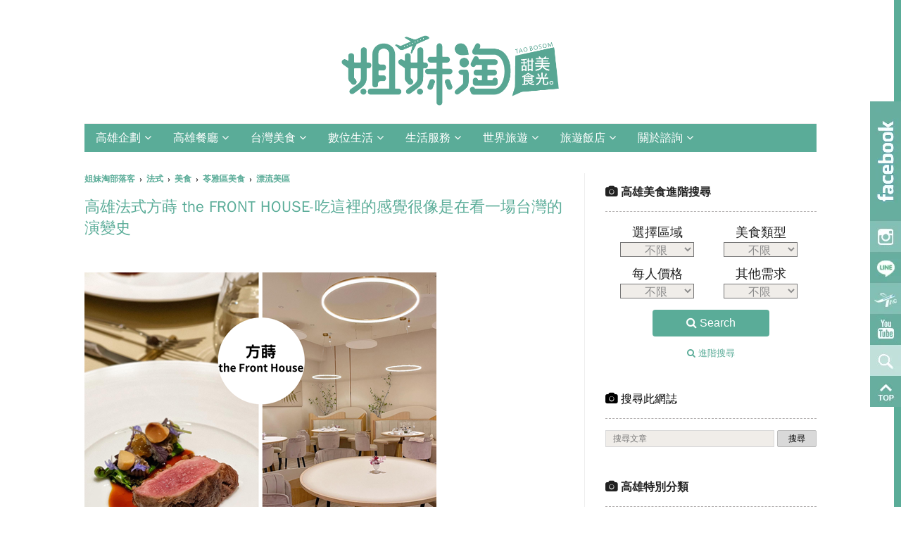

--- FILE ---
content_type: text/html; charset=UTF-8
request_url: https://ww.bosomgirl.com/2023/04/thefronthouse.html
body_size: 54423
content:
<!DOCTYPE html>
<html class='v2' dir='ltr' prefix='og: http://ogp.me/ns#' xmlns='http://www.w3.org/1999/xhtml' xmlns:b='http://www.google.com/2005/gml/b' xmlns:data='http://www.google.com/2005/gml/data' xmlns:expr='http://www.google.com/2005/gml/expr'>
<meta content='telephone=no' name='format-detection'/>
<meta content='EAE01382EEA5925BD4615900A93FE652' name='msvalidate.01'/>
<meta content='Taiwan' name='distribution'/>
<meta content='text/html; charset=utf-8' http-equiv='Content-Type'/>
<meta content='美食部落客提供高雄美食旅遊、長照生活資訊，提供訂位優惠與高雄火鍋吃到飽、高雄日本料理燒肉、左營鳳山區美食等高雄餐廳推薦，高雄美食推薦,高雄景點推薦,高雄聚餐的好地方' name='description'/>
<meta content='姐妹淘部落客' name='author'/>
<meta content='width=1100' name='viewport'/>
<meta content='text/html; charset=UTF-8' http-equiv='Content-Type'/>
<meta content='blogger' name='generator'/>
<link href='https://ww.bosomgirl.com/favicon.ico' rel='icon' type='image/x-icon'/>
<link href='https://ww.bosomgirl.com/2023/04/thefronthouse.html' rel='canonical'/>
<link rel="alternate" type="application/atom+xml" title="姐妹淘部落客 - Atom" href="https://ww.bosomgirl.com/feeds/posts/default" />
<link rel="alternate" type="application/rss+xml" title="姐妹淘部落客 - RSS" href="https://ww.bosomgirl.com/feeds/posts/default?alt=rss" />
<link rel="service.post" type="application/atom+xml" title="姐妹淘部落客 - Atom" href="https://www.blogger.com/feeds/1234757857577333395/posts/default" />

<link rel="alternate" type="application/atom+xml" title="姐妹淘部落客 - Atom" href="https://ww.bosomgirl.com/feeds/7947510573417871382/comments/default" />
<!--Can't find substitution for tag [blog.ieCssRetrofitLinks]-->
<link href='https://blogger.googleusercontent.com/img/b/R29vZ2xl/AVvXsEiqwntig_ZGtK_rRs0kLnTfyooSR0BQJFTAZxoI_KF2MwCVY6GEPQHf6GCS5xwZHouW6JZje7ClSh7Ak-7FssJQhFJ64ad2sN3jWc3PQbZO1R5327pDqDhPV8SWMkFLAhoRftkJIJ3T_glKkuiBfxw54QtsWGTfdavH8H40nD3ri6ESYD4md367ym0V/s1600/%E6%96%B9%E8%92%94%E5%A6%9E%E6%96%B0%E8%81%9E.png=s500-rw' rel='image_src'/>
<meta content='高雄Fine Dining 方蒔 the FRONT HOUSE適合好友聚餐,高雄慶生的好地方
價格在$2950-3280間' name='description'/>
<meta content='https://ww.bosomgirl.com/2023/04/thefronthouse.html' property='og:url'/>
<meta content='高雄法式方蒔 the FRONT HOUSE-吃這裡的感覺很像是在看一場台灣的演變史' property='og:title'/>
<meta content='高雄Fine Dining 方蒔 the FRONT HOUSE適合好友聚餐,高雄慶生的好地方
價格在$2950-3280間' property='og:description'/>
<meta content='https://blogger.googleusercontent.com/img/b/R29vZ2xl/AVvXsEiqwntig_ZGtK_rRs0kLnTfyooSR0BQJFTAZxoI_KF2MwCVY6GEPQHf6GCS5xwZHouW6JZje7ClSh7Ak-7FssJQhFJ64ad2sN3jWc3PQbZO1R5327pDqDhPV8SWMkFLAhoRftkJIJ3T_glKkuiBfxw54QtsWGTfdavH8H40nD3ri6ESYD4md367ym0V/w1200-h630-p-k-no-nu/%E6%96%B9%E8%92%94%E5%A6%9E%E6%96%B0%E8%81%9E.png=s500-rw' property='og:image'/>
<title>高雄法式方蒔 the FRONT HOUSE-吃這裡的感覺很像是在看一場台灣的演變史 - 姐妹淘部落客</title>
<head>
<link href='https://www.blogger.com/static/v1/widgets/335934321-css_bundle_v2.css' rel='stylesheet' type='text/css'/>
<meta content='unBP1S2UX9UWkbbaH3tvzBrKH5XLD9u0YxmZwe8-PBI' name='google-site-verification'/>
<!-- Google Tag Manager-->
<script>(function(w,d,s,l,i){w[l]=w[l]||[];w[l].push({'gtm.start':
new Date().getTime(),event:'gtm.js'});var f=d.getElementsByTagName(s)[0],
j=d.createElement(s),dl=l!='dataLayer'?'&l='+l:'';j.async=true;j.src=
'https://www.googletagmanager.com/gtm.js?id='+i+dl;f.parentNode.insertBefore(j,f);
})(window,document,'script','dataLayer','GTM-TB5QTC3');</script>
<!--End Google Tag Manager -->
<!--FB og-->
<meta content='姐妹淘部落客' property='og:site_name'/>
<meta content='高雄Fine Dining 方蒔 the FRONT HOUSE適合好友聚餐,高雄慶生的好地方
價格在$2950-3280間' property='og:description'/>
<meta content='100002155685026' property='fb:admins'/>
<meta content='439361113122476' property='fb:app_id'/>
<meta content='article' property='og:type'/>
<meta content='高雄法式方蒔 the FRONT HOUSE-吃這裡的感覺很像是在看一場台灣的演變史' property='og:title'/>
<meta content='https://www.facebook.com/bosomgirls/' property='article:author'/>
<!--twitter <meta content='summary_large_image' name='twitter:card'/> <meta expr:content='data:blog.title' name='twitter:site'/> <meta content='@bosomgirl' name='twitter:creator'/> <meta expr:content='data:blog.pageName' name='twitter:title'/> <meta expr:content='data:blog.metaDescription' name='twitter:description'/> <b:if cond='data:blog.postImageUrl'> <meta expr:content='data:blog.postImageUrl' name='twitter:image'/> <b:else/> <meta content='https://blogger.googleusercontent.com/img/b/R29vZ2xl/AVvXsEg_xiHwnJUUa0uhVd0CPKBTpPLVWvB5aA44jCHYomfZbJ9giFkpLyMfF9N7YhGIGK0OI7D0czjciflSsAB_PtiwjAxxR1win9BXwibg5n8o889uNljJy3kC4uRlejZ3hN7FkSRys9m9bpGS/s1600-rw/bosomgirl.png' name='twitter:image'/> </b:if> twitter -->
<!--schema-->
<!-- -->
<style type='text/css'>@font-face{font-family:'Roboto';font-style:normal;font-weight:400;font-stretch:100%;font-display:swap;src:url(//fonts.gstatic.com/s/roboto/v50/KFO7CnqEu92Fr1ME7kSn66aGLdTylUAMa3GUBHMdazTgWw.woff2)format('woff2');unicode-range:U+0460-052F,U+1C80-1C8A,U+20B4,U+2DE0-2DFF,U+A640-A69F,U+FE2E-FE2F;}@font-face{font-family:'Roboto';font-style:normal;font-weight:400;font-stretch:100%;font-display:swap;src:url(//fonts.gstatic.com/s/roboto/v50/KFO7CnqEu92Fr1ME7kSn66aGLdTylUAMa3iUBHMdazTgWw.woff2)format('woff2');unicode-range:U+0301,U+0400-045F,U+0490-0491,U+04B0-04B1,U+2116;}@font-face{font-family:'Roboto';font-style:normal;font-weight:400;font-stretch:100%;font-display:swap;src:url(//fonts.gstatic.com/s/roboto/v50/KFO7CnqEu92Fr1ME7kSn66aGLdTylUAMa3CUBHMdazTgWw.woff2)format('woff2');unicode-range:U+1F00-1FFF;}@font-face{font-family:'Roboto';font-style:normal;font-weight:400;font-stretch:100%;font-display:swap;src:url(//fonts.gstatic.com/s/roboto/v50/KFO7CnqEu92Fr1ME7kSn66aGLdTylUAMa3-UBHMdazTgWw.woff2)format('woff2');unicode-range:U+0370-0377,U+037A-037F,U+0384-038A,U+038C,U+038E-03A1,U+03A3-03FF;}@font-face{font-family:'Roboto';font-style:normal;font-weight:400;font-stretch:100%;font-display:swap;src:url(//fonts.gstatic.com/s/roboto/v50/KFO7CnqEu92Fr1ME7kSn66aGLdTylUAMawCUBHMdazTgWw.woff2)format('woff2');unicode-range:U+0302-0303,U+0305,U+0307-0308,U+0310,U+0312,U+0315,U+031A,U+0326-0327,U+032C,U+032F-0330,U+0332-0333,U+0338,U+033A,U+0346,U+034D,U+0391-03A1,U+03A3-03A9,U+03B1-03C9,U+03D1,U+03D5-03D6,U+03F0-03F1,U+03F4-03F5,U+2016-2017,U+2034-2038,U+203C,U+2040,U+2043,U+2047,U+2050,U+2057,U+205F,U+2070-2071,U+2074-208E,U+2090-209C,U+20D0-20DC,U+20E1,U+20E5-20EF,U+2100-2112,U+2114-2115,U+2117-2121,U+2123-214F,U+2190,U+2192,U+2194-21AE,U+21B0-21E5,U+21F1-21F2,U+21F4-2211,U+2213-2214,U+2216-22FF,U+2308-230B,U+2310,U+2319,U+231C-2321,U+2336-237A,U+237C,U+2395,U+239B-23B7,U+23D0,U+23DC-23E1,U+2474-2475,U+25AF,U+25B3,U+25B7,U+25BD,U+25C1,U+25CA,U+25CC,U+25FB,U+266D-266F,U+27C0-27FF,U+2900-2AFF,U+2B0E-2B11,U+2B30-2B4C,U+2BFE,U+3030,U+FF5B,U+FF5D,U+1D400-1D7FF,U+1EE00-1EEFF;}@font-face{font-family:'Roboto';font-style:normal;font-weight:400;font-stretch:100%;font-display:swap;src:url(//fonts.gstatic.com/s/roboto/v50/KFO7CnqEu92Fr1ME7kSn66aGLdTylUAMaxKUBHMdazTgWw.woff2)format('woff2');unicode-range:U+0001-000C,U+000E-001F,U+007F-009F,U+20DD-20E0,U+20E2-20E4,U+2150-218F,U+2190,U+2192,U+2194-2199,U+21AF,U+21E6-21F0,U+21F3,U+2218-2219,U+2299,U+22C4-22C6,U+2300-243F,U+2440-244A,U+2460-24FF,U+25A0-27BF,U+2800-28FF,U+2921-2922,U+2981,U+29BF,U+29EB,U+2B00-2BFF,U+4DC0-4DFF,U+FFF9-FFFB,U+10140-1018E,U+10190-1019C,U+101A0,U+101D0-101FD,U+102E0-102FB,U+10E60-10E7E,U+1D2C0-1D2D3,U+1D2E0-1D37F,U+1F000-1F0FF,U+1F100-1F1AD,U+1F1E6-1F1FF,U+1F30D-1F30F,U+1F315,U+1F31C,U+1F31E,U+1F320-1F32C,U+1F336,U+1F378,U+1F37D,U+1F382,U+1F393-1F39F,U+1F3A7-1F3A8,U+1F3AC-1F3AF,U+1F3C2,U+1F3C4-1F3C6,U+1F3CA-1F3CE,U+1F3D4-1F3E0,U+1F3ED,U+1F3F1-1F3F3,U+1F3F5-1F3F7,U+1F408,U+1F415,U+1F41F,U+1F426,U+1F43F,U+1F441-1F442,U+1F444,U+1F446-1F449,U+1F44C-1F44E,U+1F453,U+1F46A,U+1F47D,U+1F4A3,U+1F4B0,U+1F4B3,U+1F4B9,U+1F4BB,U+1F4BF,U+1F4C8-1F4CB,U+1F4D6,U+1F4DA,U+1F4DF,U+1F4E3-1F4E6,U+1F4EA-1F4ED,U+1F4F7,U+1F4F9-1F4FB,U+1F4FD-1F4FE,U+1F503,U+1F507-1F50B,U+1F50D,U+1F512-1F513,U+1F53E-1F54A,U+1F54F-1F5FA,U+1F610,U+1F650-1F67F,U+1F687,U+1F68D,U+1F691,U+1F694,U+1F698,U+1F6AD,U+1F6B2,U+1F6B9-1F6BA,U+1F6BC,U+1F6C6-1F6CF,U+1F6D3-1F6D7,U+1F6E0-1F6EA,U+1F6F0-1F6F3,U+1F6F7-1F6FC,U+1F700-1F7FF,U+1F800-1F80B,U+1F810-1F847,U+1F850-1F859,U+1F860-1F887,U+1F890-1F8AD,U+1F8B0-1F8BB,U+1F8C0-1F8C1,U+1F900-1F90B,U+1F93B,U+1F946,U+1F984,U+1F996,U+1F9E9,U+1FA00-1FA6F,U+1FA70-1FA7C,U+1FA80-1FA89,U+1FA8F-1FAC6,U+1FACE-1FADC,U+1FADF-1FAE9,U+1FAF0-1FAF8,U+1FB00-1FBFF;}@font-face{font-family:'Roboto';font-style:normal;font-weight:400;font-stretch:100%;font-display:swap;src:url(//fonts.gstatic.com/s/roboto/v50/KFO7CnqEu92Fr1ME7kSn66aGLdTylUAMa3OUBHMdazTgWw.woff2)format('woff2');unicode-range:U+0102-0103,U+0110-0111,U+0128-0129,U+0168-0169,U+01A0-01A1,U+01AF-01B0,U+0300-0301,U+0303-0304,U+0308-0309,U+0323,U+0329,U+1EA0-1EF9,U+20AB;}@font-face{font-family:'Roboto';font-style:normal;font-weight:400;font-stretch:100%;font-display:swap;src:url(//fonts.gstatic.com/s/roboto/v50/KFO7CnqEu92Fr1ME7kSn66aGLdTylUAMa3KUBHMdazTgWw.woff2)format('woff2');unicode-range:U+0100-02BA,U+02BD-02C5,U+02C7-02CC,U+02CE-02D7,U+02DD-02FF,U+0304,U+0308,U+0329,U+1D00-1DBF,U+1E00-1E9F,U+1EF2-1EFF,U+2020,U+20A0-20AB,U+20AD-20C0,U+2113,U+2C60-2C7F,U+A720-A7FF;}@font-face{font-family:'Roboto';font-style:normal;font-weight:400;font-stretch:100%;font-display:swap;src:url(//fonts.gstatic.com/s/roboto/v50/KFO7CnqEu92Fr1ME7kSn66aGLdTylUAMa3yUBHMdazQ.woff2)format('woff2');unicode-range:U+0000-00FF,U+0131,U+0152-0153,U+02BB-02BC,U+02C6,U+02DA,U+02DC,U+0304,U+0308,U+0329,U+2000-206F,U+20AC,U+2122,U+2191,U+2193,U+2212,U+2215,U+FEFF,U+FFFD;}@font-face{font-family:'Roboto';font-style:normal;font-weight:700;font-stretch:100%;font-display:swap;src:url(//fonts.gstatic.com/s/roboto/v50/KFO7CnqEu92Fr1ME7kSn66aGLdTylUAMa3GUBHMdazTgWw.woff2)format('woff2');unicode-range:U+0460-052F,U+1C80-1C8A,U+20B4,U+2DE0-2DFF,U+A640-A69F,U+FE2E-FE2F;}@font-face{font-family:'Roboto';font-style:normal;font-weight:700;font-stretch:100%;font-display:swap;src:url(//fonts.gstatic.com/s/roboto/v50/KFO7CnqEu92Fr1ME7kSn66aGLdTylUAMa3iUBHMdazTgWw.woff2)format('woff2');unicode-range:U+0301,U+0400-045F,U+0490-0491,U+04B0-04B1,U+2116;}@font-face{font-family:'Roboto';font-style:normal;font-weight:700;font-stretch:100%;font-display:swap;src:url(//fonts.gstatic.com/s/roboto/v50/KFO7CnqEu92Fr1ME7kSn66aGLdTylUAMa3CUBHMdazTgWw.woff2)format('woff2');unicode-range:U+1F00-1FFF;}@font-face{font-family:'Roboto';font-style:normal;font-weight:700;font-stretch:100%;font-display:swap;src:url(//fonts.gstatic.com/s/roboto/v50/KFO7CnqEu92Fr1ME7kSn66aGLdTylUAMa3-UBHMdazTgWw.woff2)format('woff2');unicode-range:U+0370-0377,U+037A-037F,U+0384-038A,U+038C,U+038E-03A1,U+03A3-03FF;}@font-face{font-family:'Roboto';font-style:normal;font-weight:700;font-stretch:100%;font-display:swap;src:url(//fonts.gstatic.com/s/roboto/v50/KFO7CnqEu92Fr1ME7kSn66aGLdTylUAMawCUBHMdazTgWw.woff2)format('woff2');unicode-range:U+0302-0303,U+0305,U+0307-0308,U+0310,U+0312,U+0315,U+031A,U+0326-0327,U+032C,U+032F-0330,U+0332-0333,U+0338,U+033A,U+0346,U+034D,U+0391-03A1,U+03A3-03A9,U+03B1-03C9,U+03D1,U+03D5-03D6,U+03F0-03F1,U+03F4-03F5,U+2016-2017,U+2034-2038,U+203C,U+2040,U+2043,U+2047,U+2050,U+2057,U+205F,U+2070-2071,U+2074-208E,U+2090-209C,U+20D0-20DC,U+20E1,U+20E5-20EF,U+2100-2112,U+2114-2115,U+2117-2121,U+2123-214F,U+2190,U+2192,U+2194-21AE,U+21B0-21E5,U+21F1-21F2,U+21F4-2211,U+2213-2214,U+2216-22FF,U+2308-230B,U+2310,U+2319,U+231C-2321,U+2336-237A,U+237C,U+2395,U+239B-23B7,U+23D0,U+23DC-23E1,U+2474-2475,U+25AF,U+25B3,U+25B7,U+25BD,U+25C1,U+25CA,U+25CC,U+25FB,U+266D-266F,U+27C0-27FF,U+2900-2AFF,U+2B0E-2B11,U+2B30-2B4C,U+2BFE,U+3030,U+FF5B,U+FF5D,U+1D400-1D7FF,U+1EE00-1EEFF;}@font-face{font-family:'Roboto';font-style:normal;font-weight:700;font-stretch:100%;font-display:swap;src:url(//fonts.gstatic.com/s/roboto/v50/KFO7CnqEu92Fr1ME7kSn66aGLdTylUAMaxKUBHMdazTgWw.woff2)format('woff2');unicode-range:U+0001-000C,U+000E-001F,U+007F-009F,U+20DD-20E0,U+20E2-20E4,U+2150-218F,U+2190,U+2192,U+2194-2199,U+21AF,U+21E6-21F0,U+21F3,U+2218-2219,U+2299,U+22C4-22C6,U+2300-243F,U+2440-244A,U+2460-24FF,U+25A0-27BF,U+2800-28FF,U+2921-2922,U+2981,U+29BF,U+29EB,U+2B00-2BFF,U+4DC0-4DFF,U+FFF9-FFFB,U+10140-1018E,U+10190-1019C,U+101A0,U+101D0-101FD,U+102E0-102FB,U+10E60-10E7E,U+1D2C0-1D2D3,U+1D2E0-1D37F,U+1F000-1F0FF,U+1F100-1F1AD,U+1F1E6-1F1FF,U+1F30D-1F30F,U+1F315,U+1F31C,U+1F31E,U+1F320-1F32C,U+1F336,U+1F378,U+1F37D,U+1F382,U+1F393-1F39F,U+1F3A7-1F3A8,U+1F3AC-1F3AF,U+1F3C2,U+1F3C4-1F3C6,U+1F3CA-1F3CE,U+1F3D4-1F3E0,U+1F3ED,U+1F3F1-1F3F3,U+1F3F5-1F3F7,U+1F408,U+1F415,U+1F41F,U+1F426,U+1F43F,U+1F441-1F442,U+1F444,U+1F446-1F449,U+1F44C-1F44E,U+1F453,U+1F46A,U+1F47D,U+1F4A3,U+1F4B0,U+1F4B3,U+1F4B9,U+1F4BB,U+1F4BF,U+1F4C8-1F4CB,U+1F4D6,U+1F4DA,U+1F4DF,U+1F4E3-1F4E6,U+1F4EA-1F4ED,U+1F4F7,U+1F4F9-1F4FB,U+1F4FD-1F4FE,U+1F503,U+1F507-1F50B,U+1F50D,U+1F512-1F513,U+1F53E-1F54A,U+1F54F-1F5FA,U+1F610,U+1F650-1F67F,U+1F687,U+1F68D,U+1F691,U+1F694,U+1F698,U+1F6AD,U+1F6B2,U+1F6B9-1F6BA,U+1F6BC,U+1F6C6-1F6CF,U+1F6D3-1F6D7,U+1F6E0-1F6EA,U+1F6F0-1F6F3,U+1F6F7-1F6FC,U+1F700-1F7FF,U+1F800-1F80B,U+1F810-1F847,U+1F850-1F859,U+1F860-1F887,U+1F890-1F8AD,U+1F8B0-1F8BB,U+1F8C0-1F8C1,U+1F900-1F90B,U+1F93B,U+1F946,U+1F984,U+1F996,U+1F9E9,U+1FA00-1FA6F,U+1FA70-1FA7C,U+1FA80-1FA89,U+1FA8F-1FAC6,U+1FACE-1FADC,U+1FADF-1FAE9,U+1FAF0-1FAF8,U+1FB00-1FBFF;}@font-face{font-family:'Roboto';font-style:normal;font-weight:700;font-stretch:100%;font-display:swap;src:url(//fonts.gstatic.com/s/roboto/v50/KFO7CnqEu92Fr1ME7kSn66aGLdTylUAMa3OUBHMdazTgWw.woff2)format('woff2');unicode-range:U+0102-0103,U+0110-0111,U+0128-0129,U+0168-0169,U+01A0-01A1,U+01AF-01B0,U+0300-0301,U+0303-0304,U+0308-0309,U+0323,U+0329,U+1EA0-1EF9,U+20AB;}@font-face{font-family:'Roboto';font-style:normal;font-weight:700;font-stretch:100%;font-display:swap;src:url(//fonts.gstatic.com/s/roboto/v50/KFO7CnqEu92Fr1ME7kSn66aGLdTylUAMa3KUBHMdazTgWw.woff2)format('woff2');unicode-range:U+0100-02BA,U+02BD-02C5,U+02C7-02CC,U+02CE-02D7,U+02DD-02FF,U+0304,U+0308,U+0329,U+1D00-1DBF,U+1E00-1E9F,U+1EF2-1EFF,U+2020,U+20A0-20AB,U+20AD-20C0,U+2113,U+2C60-2C7F,U+A720-A7FF;}@font-face{font-family:'Roboto';font-style:normal;font-weight:700;font-stretch:100%;font-display:swap;src:url(//fonts.gstatic.com/s/roboto/v50/KFO7CnqEu92Fr1ME7kSn66aGLdTylUAMa3yUBHMdazQ.woff2)format('woff2');unicode-range:U+0000-00FF,U+0131,U+0152-0153,U+02BB-02BC,U+02C6,U+02DA,U+02DC,U+0304,U+0308,U+0329,U+2000-206F,U+20AC,U+2122,U+2191,U+2193,U+2212,U+2215,U+FEFF,U+FFFD;}</style>
<style id='page-skin-1' type='text/css'><!--
/*
-----------------------------------------------
Blogger Template Style
Name:     Simple
Designer: Josh Peterson
URL:      www.noaesthetic.com
Refiner: WFU BLOG
----------------------------------------------- */
/* Variable definitions
====================
<Variable name="keycolor" description="Main Color" type="color" default="#66bbdd"/>
<Group description="Page Text" selector="body">
<Variable name="body.font" description="Font" type="font"
default="normal normal 12px '', Helvetica, sans-serif"/>
<Variable name="body.text.color" description="Text Color" type="color" default="#222222"/>
</Group>
<Group description="Backgrounds" selector=".body-fauxcolumns-outer">
<Variable name="body.background.color" description="Outer Background" type="color" default="#ffffff"/>
<Variable name="content.background.color" description="Main Background" type="color" default="#ffffff"/>
<Variable name="header.background.color" description="Header Background" type="color" default="transparent"/>
</Group>
<Group description="Links" selector=".main-outer">
<Variable name="link.color" description="Link Color" type="color" default="#5aac98"/>
<Variable name="link.visited.color" description="Visited Color" type="color" default="#888888"/>
<Variable name="link.hover.color" description="Hover Color" type="color" default="#33aaff"/>
</Group>
<Group description="Blog Title" selector=".header h1">
<Variable name="header.font" description="Font" type="font"
default="normal normal 60px 'Roboto', Helvetica, sans-serif"/>
<Variable name="header.text.color" description="Title Color" type="color" default="#3399bb" />
</Group>
<Group description="Blog Description" selector=".header .description">
<Variable name="description.text.color" description="Description Color" type="color"
default="#777777" />
</Group>
<Group description="Tabs Text" selector=".tabs-inner .widget li a">
<Variable name="tabs.font" description="Font" type="font"
default="normal normal 14px 'Roboto', Helvetica, sans-serif" />
<Variable name="tabs.text.color" description="Text Color" type="color" default="#999999"/>
<Variable name="tabs.selected.text.color" description="Selected Color" type="color" default="#000000"/>
</Group>
<Group description="Tabs Background" selector=".tabs-outer .PageList">
<Variable name="tabs.background.color" description="Background Color" type="color" default="#f5f5f5"/>
<Variable name="tabs.selected.background.color" description="Selected Color" type="color" default="#eeeeee"/>
</Group>
<Group description="Post Title" selector="h1.post-title, .comments h4">
<Variable name="post.title.font" description="Font" type="font"
default="normal normal 22px 'Roboto', Helvetica, sans-serif"/>
</Group>
<Group description="Date Header" selector=".date-header">
<Variable name="date.header.color" description="Text Color" type="color"
default="#222222"/>
<Variable name="date.header.background.color" description="Background Color" type="color"
default="transparent"/>
</Group>
<Group description="Post Footer" selector=".post-footer">
<Variable name="post.footer.text.color" description="Text Color" type="color" default="#666666"/>
<Variable name="post.footer.background.color" description="Background Color" type="color"
default="#F9F9F9"/>
<Variable name="post.footer.border.color" description="Shadow Color" type="color" default="#eeeeee"/>
</Group>
<Group description="Gadgets" selector="h4">
<Variable name="widget.title.font" description="Title Font" type="font"
default="normal bold 11px 'Roboto', Helvetica, sans-serif"/>
<Variable name="widget.title.text.color" description="Title Color" type="color" default="#000000"/>
<Variable name="widget.alternate.text.color" description="Alternate Color" type="color" default="#999999"/>
</Group>
<Group description="Images" selector=".main-inner">
<Variable name="image.background.color" description="Background Color" type="color" default="#ffffff"/>
<Variable name="image.border.color" description="Border Color" type="color" default="#ffffff"/>
<Variable name="image.text.color" description="Caption Text Color" type="color" default="#222222"/>
</Group>
<Group description="Accents" selector=".content-inner">
<Variable name="body.rule.color" description="Separator Line Color" type="color" default="#eeeeee"/>
<Variable name="tabs.border.color" description="Tabs Border Color" type="color" default="#eeeeee"/>
</Group>
<Variable name="body.background" description="Body Background" type="background"
color="#ffffff" default="$(color) none repeat scroll top left"/>
<Variable name="body.background.override" description="Body Background Override" type="string" default=""/>
<Variable name="body.background.gradient.cap" description="Body Gradient Cap" type="url"
default="url(//www.blogblog.com/1kt/simple/gradients_light.png)"/>
<Variable name="body.background.gradient.tile" description="Body Gradient Tile" type="url"
default="url(//www.blogblog.com/1kt/simple/body_gradient_tile_light.png)"/>
<Variable name="content.background.color.selector" description="Content Background Color Selector" type="string" default=".content-inner"/>
<Variable name="content.padding" description="Content Padding" type="length" default="10px"/>
<Variable name="content.padding.horizontal" description="Content Horizontal Padding" type="length" default="10px"/>
<Variable name="content.shadow.spread" description="Content Shadow Spread" type="length" default="40px"/>
<Variable name="content.shadow.spread.webkit" description="Content Shadow Spread (WebKit)" type="length" default="5px"/>
<Variable name="content.shadow.spread.ie" description="Content Shadow Spread (IE)" type="length" default="10px"/>
<Variable name="main.border.width" description="Main Border Width" type="length" default="0"/>
<Variable name="header.background.gradient" description="Header Gradient" type="url" default="none"/>
<Variable name="header.shadow.offset.left" description="Header Shadow Offset Left" type="length" default="-1px"/>
<Variable name="header.shadow.offset.top" description="Header Shadow Offset Top" type="length" default="-1px"/>
<Variable name="header.shadow.spread" description="Header Shadow Spread" type="length" default="1px"/>
<Variable name="header.padding" description="Header Padding" type="length" default="30px"/>
<Variable name="header.border.size" description="Header Border Size" type="length" default="1px"/>
<Variable name="header.bottom.border.size" description="Header Bottom Border Size" type="length" default="1px"/>
<Variable name="header.border.horizontalsize" description="Header Horizontal Border Size" type="length" default="0"/>
<Variable name="description.text.size" description="Description Text Size" type="string" default="140%"/>
<Variable name="tabs.margin.top" description="Tabs Margin Top" type="length" default="0" />
<Variable name="tabs.margin.side" description="Tabs Side Margin" type="length" default="30px" />
<Variable name="tabs.background.gradient" description="Tabs Background Gradient" type="url"
default="url(//www.blogblog.com/1kt/simple/gradients_light.png)"/>
<Variable name="tabs.border.width" description="Tabs Border Width" type="length" default="1px"/>
<Variable name="tabs.bevel.border.width" description="Tabs Bevel Border Width" type="length" default="1px"/>
<Variable name="date.header.padding" description="Date Header Padding" type="string" default="inherit"/>
<Variable name="date.header.letterspacing" description="Date Header Letter Spacing" type="string" default="inherit"/>
<Variable name="date.header.margin" description="Date Header Margin" type="string" default="inherit"/>
<Variable name="post.margin.bottom" description="Post Bottom Margin" type="length" default="25px"/>
<Variable name="image.border.small.size" description="Image Border Small Size" type="length" default="2px"/>>
<Variable name="image.border.large.size" description="Image Border Large Size" type="length" default="0px"/>
<Variable name="page.width.selector" description="Page Width Selector" type="string" default=".region-inner"/>
<Variable name="page.width" description="Page Width" type="string" default="auto"/>
<Variable name="main.section.margin" description="Main Section Margin" type="length" default="15px"/>
<Variable name="main.padding" description="Main Padding" type="length" default="15px"/>
<Variable name="main.padding.top" description="Main Padding Top" type="length" default="30px"/>
<Variable name="main.padding.bottom" description="Main Padding Bottom" type="length" default="30px"/>
<Variable name="paging.background"
color="#ffffff"
description="Background of blog paging area" type="background"
default="transparent none no-repeat scroll top center"/>
<Variable name="footer.bevel" description="Bevel border length of footer" type="length" default="0"/>
<Variable name="mobile.background.overlay" description="Mobile Background Overlay" type="string"
default="transparent none repeat scroll top left"/>
<Variable name="mobile.background.size" description="Mobile Background Size" type="string" default="auto"/>
<Variable name="mobile.button.color" description="Mobile Button Color" type="color" default="#ffffff" />
<Variable name="startSide" description="Side where text starts in blog language" type="automatic" default="left"/>
<Variable name="endSide" description="Side where text ends in blog language" type="automatic" default="right"/>
*/
/* Content
----------------------------------------------- */
body {
font: normal normal 13px 'Roboto', Helvetica, sans-serif;
color: #222222;
background: #ffffff none repeat scroll top left;
padding: 0 40px 40px 40px;
}
html body .region-inner {
min-width: 0;
max-width: 100%;
width: auto;
}
a:link {
text-decoration:none;
color: #5aac98;
}
a:visited {
text-decoration:none;
color: #5aac98;
}
a:hover {
text-decoration:underline;
color: #11a9ba;
}
.body-fauxcolumn-outer .fauxcolumn-inner {
background: transparent none repeat scroll top left;
_background-image: none;
}
.body-fauxcolumn-outer .cap-top {
position: absolute;
z-index: 1;
height: 400px;
width: 100%;
background: #ffffff none repeat scroll top left;
}
.body-fauxcolumn-outer .cap-top .cap-left {
width: 100%;
background: transparent none repeat-x scroll top left;
_background-image: none;
}
.content-inner {
padding: 10px 10px;
}
.content-inner {
background-color: #ffffff;
}
/* Header
----------------------------------------------- */
.header-outer {
background: transparent none repeat-x scroll 0 -400px;
_background-image: none;
}
.Header h1 {
font: normal normal 60px 'Roboto', Helvetica, sans-serif;
color: #33aaff;
text-shadow: -1px -1px 1px rgba(0, 0, 0, .2);
}
.Header h1 a {
color: #33aaff;
}
.Header .description {
font-size: 140%;
color: #777777;
}
.header-inner .Header .titlewrapper {
padding: 22px 30px;
}
.header-inner .Header .descriptionwrapper {
padding: 0 30px;
}
/* Tabs
----------------------------------------------- */
.tabs-inner .section:first-child {
border-top: 1px solid #eeeeee;
}
.tabs-inner .section:first-child ul {
margin-top: -1px;
border-top: 1px solid #eeeeee;
border-left: 0 solid #eeeeee;
border-right: 0 solid #eeeeee;
}
.tabs-inner .widget ul {
background: #ffffff url(//www.blogblog.com/1kt/simple/gradients_light.png) repeat-x scroll 0 -800px;
_background-image: none;
border-bottom: 1px solid #eeeeee;
margin-top: 0;
margin-left: -30px;
margin-right: -30px;
}
.tabs-inner .widget li a {
display: inline-block;
padding: .6em 1em;
font: normal normal 14px initial;
color: #999999;
border-left: 1px solid #ffffff;
border-right: 1px solid #eeeeee;
}
.tabs-inner .widget li:first-child a {
border-left: none;
}
.tabs-inner .widget li.selected a, .tabs-inner .widget li a:hover {
color: #000000;
background-color: #eeeeee;
text-decoration: none;
}
/* Columns
----------------------------------------------- */
.main-outer {
border-top: 0 solid #eeeeee;
}
.fauxcolumn-left-outer .fauxcolumn-inner {
border-right: 1px solid #eeeeee;
}
.fauxcolumn-right-outer .fauxcolumn-inner {
border-left: 1px solid #eeeeee;
}
/* Headings
----------------------------------------------- */
h4 {
margin: 0 0 1em 0;
font: normal bold 12px 'Roboto', Helvetica, sans-serif;
color: #000000;
}
/* Widgets
----------------------------------------------- */
.widget .zippy {
color: #999999;
text-shadow: 2px 2px 1px rgba(0, 0, 0, .1);
}
.widget .popular-posts ul {
list-style: none;
}
/* Posts
----------------------------------------------- */
.date-header span {
background-color: transparent;
color: #222222;
padding: inherit;
letter-spacing: inherit;
margin: inherit;
}
.main-inner {
padding-top: 30px;
padding-bottom: 30px;
}
.main-inner .column-center-inner {
padding: 0 15px;
}
.main-inner .column-center-inner .section {
margin: 0 15px;
}
.post {
margin: 0 0 25px 0;
}
h1.post-title, h2.post-title, .comments h4 {
font: normal bold 22px 'Roboto', Helvetica, sans-serif;
margin: .75em 0 0;
}
.post-body {
font-size: 110%;
line-height: 1.4;
position: relative;
}
.post-body .tr-caption-container, .Profile img, .Image img,
.BlogList .item-thumbnail img {
/*padding: 2px;*/
background: #ffffff;
border: 0px solid #ffffff;
-moz-box-shadow: 0px 0px 0px rgba(0, 0, 0, .1);
-webkit-box-shadow: 0px 0px 0px rgba(0, 0, 0, .1);
box-shadow: 0px 0px 0px rgba(0, 0, 0, .1);
}
.post-body .tr-caption-container {
padding: 0px;
}
.post-body .tr-caption-container {
color: #222222;
}
.post-body .tr-caption-container img {
padding: 0;
background: transparent;
border: none;
-moz-box-shadow: 0 0 0 rgba(0, 0, 0, .1);
-webkit-box-shadow: 0 0 0 rgba(0, 0, 0, .1);
box-shadow: 0 0 0 rgba(0, 0, 0, .1);
}
.post-header {
/* Modified by Seal */
/* margin: 0 0 1.5em; */
margin-top: 6px;
margin-bottom: 0px;
line-height: 1.6;
font-size: 90%;
}
.socialMediaFooter {
margin: 20px 0;
}
.post-footer {
margin: 20px -2px 0;
padding: 5px 10px;
color: #666666;
background-color: #f9f9f9;
border-bottom: 1px solid #eeeeee;
line-height: 1.6;
font-size: 90%;
}
#comments .comment-author {
padding-top: 1.5em;
border-top: 1px solid #eeeeee;
background-position: 0 1.5em;
}
#comments .comment-author:first-child {
padding-top: 0;
border-top: none;
}
.avatar-image-container {
margin: .2em 0 0;
}
#comments .avatar-image-container img {
border: 0px solid #ffffff;
}
/* Comments
----------------------------------------------- */
.comments .comments-content .icon.blog-author {
background-repeat: no-repeat;
background-image: url([data-uri]);
}
.comments .comments-content .loadmore a {
border-top: 1px solid #999999;
border-bottom: 1px solid #999999;
}
.comments .comment-thread.inline-thread {
background-color: #f9f9f9;
}
.comments .continue {
border-top: 2px solid #999999;
}
/* Accents
---------------------------------------------- */
.section-columns td.columns-cell {
border-left: 1px solid #eeeeee;
}
.blog-pager {
background: transparent none no-repeat scroll top center;
}
.blog-pager-older-link, .home-link,
.blog-pager-newer-link {
background-color: #ffffff;
padding: 5px;
}
.footer-outer {
border-top: 0 dashed #bbbbbb;
}
/* Search Box */
#search-box {
position: block;
width: 100%;
margin: 0;
padding: 0;
height: 40px;
overflow: hidden;
text-align: left;
}
#search-form {
border: 0px solid #999;
background-color: #fff;
overflow: hidden;
margin: 0;
padding: 0;
height: 100%;
}
#search-text {
font-size: 14px;
line-height: 20px;
color: #ddd;
border-width: 0;
background: transparent;
}
#search-box input[type="text"]
{
display: inline-block;
color: #333;
outline: none;
height: 100%;
-webkit-border-radius: 0px;
-moz-border-radius: 0px;
border-radius: 0px;
position: relative;
font-size: 18px;
width: 75%;
margin-left: 0px;
line-height: 40px;
padding: 0px;
}
#search-button {
position: fixed;
height: 40px;
width: 80px;
font-size: 14px;
color: #fff;
text-align: center;
border-width: 0;
background-color: #180D0C;
cursor: pointer;
-webkit-border-radius: 0px;
-moz-border-radius: 0px;
border-radius: 0px;
right: 0px;
}
#search-close {
display: inline-block;
height: 40px;
width: 40px;
font-size: 14px;
color: #000;
text-align: center;
line-height: 40px;
cursor: pointer;
background: none;
-webkit-border-radius: 0px;
-moz-border-radius: 0px;
border-radius: 0px;
border: 0px;
}
/* Mobile
----------------------------------------------- */
body.mobile  {
background-size: auto;
background: #FFF;
}
.mobile .main-outer {
margin: 0px;
padding-top: 10px;
}
.mobile .counter-text {
font-size: 9px;
}
.mobile .post-wrapper {
background: #FFF;
}
.mobile .header-outer {
display: none;
}
.mobile .content-inner {
background: #3B4043;
}
.mobile .body-fauxcolumn-outer  {
background: #FFF;
}
.mobile .body-fauxcolumn-outer {
background: transparent none repeat scroll top left;
}
.mobile .body-fauxcolumn-outer .cap-top {
background-size: 100% auto;
background: #fff;
}
.mobile .content-outer {
-webkit-box-shadow: 0 0 3px rgba(0, 0, 0, .15);
box-shadow: 0 0 3px rgba(0, 0, 0, .15);
}
body.mobile .AdSense {
margin: 0 -40px;
}
.mobile .tabs-inner .widget ul {
margin-left: 0;
margin-right: 0;
}
.mobile .post {
margin: 0;
}
.mobile .main-inner .column-center-inner .section {
margin: 0;
}
.mobile .date-header span {
padding: 0.1em 10px;
margin: 0 -10px;
}
.mobile h1.post-title {
margin: 0;
}
.mobile .blog-pager {
background: transparent none no-repeat scroll top center;
}
.mobile .footer-outer {
border-top: none;
display: none;
}
.mobile .main-inner, .mobile .footer-inner {
background-color: #6a6b6b;
}
.mobile-index-contents {
color: #222222;
padding: 0px;
margin: 0px;
width:99%;
display: block;
overflow: hidden;
}
.mobile-link-button {
background-color: #5aac98;
}
.mobile-link-button a:link, .mobile-link-button a:visited {
color: #ffffff;
}
.mobile .tabs-inner .section:first-child {
border-top: none;
}
.mobile .tabs-inner .PageList .widget-content {
background-color: #eeeeee;
color: #000000;
border-top: 1px solid #eeeeee;
border-bottom: 1px solid #eeeeee;
}
.mobile .tabs-inner .PageList .widget-content .pagelist-arrow {
border-left: 1px solid #eeeeee;
}
/* mobile custom template */
.mobile #blog-pager-newer-link {
}
.mobile #blog-pager-older-link {
}
.mobile #blog-pager {
margin-bottom: 10px;
}
.mobile .mobile-desktop-link {
display: none;
}
.mobile .entry-title {
font-size: 16px;
}
.mobile .date-header {
margin-top: 2px;
font-size: 10px;
display: block;
margin-left: 4px;
position: absolute;
bottom: 5px;
right: 20px;
}
.mobile .date-header span {
color: #b0b0b0;
}
.mobile .mobile-index-thumbnail {
display: block;
overflow: hidden;
width: 100%;
}
.mobile .mobile-index-title {
font-size: 16px;
line-height: 26px;
height: 26px;
width: 100%;
margin-top: 0px;
margin-left: 0px;
position : absolute;
bottom: 0px;
background: #000;
-ms-filter: "progid:DXImageTransform.Microsoft.Alpha(Opacity=60)";
/* IE 5-7 */
filter: alpha(opacity=60);
/* Netscape */
-moz-opacity: 0.6;
/* Safari 1.x */
-khtml-opacity: 0.6;
/* Good browsers */
opacity: 0.6;
z-index: 5;
color: #FFF;
margin: 0px;
}
.mobile  .mobile-date-outer {
border: none;
padding: 0px;
}
.mobile .mobile-post-link {
display: block;
overflow: hidden;
}
.mobile .mobile-post-outer {
padding: 6px;
border: 1px solid #eeeeee;
-webkit-box-shadow: 0px 5px 5px 0px rgba(20, 20, 20, 0.75);
-moz-box-shadow:    0px 5px 5px 0px rgba(20, 20, 20, 0.75);
box-shadow:         0px 5px 5px 0px rgba(20, 20, 20, 0.75);
background: #FFF;
-moz-border-radius: 2px;
border-radius: 2px;
}
.mobile .Image  {
background: none repeat scroll 0 0 white;
padding: 0px;
width: 100%;
height: auto !important;
-webkit-transition: background 1s;
text-align: center;
position : relative;
aspect-ratio:1/0.72;
}
.mobile .Image img {
width: 100%;
max-width: 100%;
height: auto;
position : relative;
}
.mobile .post-inline-labels {
overflow: hidden;
margin-left: 6px;
}
.mobile .post-inline-labels a {
display: inline-block;
color: #888888;
font-size: 9px;
}
.mobile .post-inline-footer {
display: block;
width: 100%;
overflow: hidden;
position: relative;
}
.mobile .blog-posts-wrapper {
background: #FFF;
margin-top: 16px;
}
.mobile .mobile-seach-bar {
padding-left: 12px;
padding-right: 12px;
}
.mobile .blog-pager-older-link,
.mobile .home-link,
.mobile .blog-pager-newer-link {
background-color: transparent;
display: block;
height: 25px;
line-height: 25px;
padding: 0;
width: 100%;
}
.mobile .mobile-link-button {
height: 25px;
line-height: 25px;
overflow: hidden;
}
.mobile .post-body {
font-size: 16px;
}
.mobile #navbar {
max-height: 40px;
height: 40px;
}
/* Side Menu */
.pushy{
position: fixed;
right:0;
width: 200px;
height: 100%;
top: 0;
z-index: 9999;
background: #333332;
font-size: 0.9em;
-webkit-box-shadow: inset -10px 0 6px -9px rgba(0, 0, 0, .7);
-moz-box-shadow: inset -10px 0 6px -9px rgba(0, 0, 0, .7);
box-shadow: inset -10px 0 6px -9px rgba(0, 0, 0, .7);
overflow: auto;
-webkit-overflow-scrolling: touch; /* enables momentum scrolling in iOS overflow elements */
}
.pushy a{
display: block;
color: #b3b3b1;
padding: 15px 30px;
border-bottom: 1px solid rgba(0, 0, 0, .1);
border-top: 1px solid rgba(255, 255, 255, .1);
text-decoration: none;
}
.pushy a:hover{
background: #00b4ff;
color: #FFF;
}
/* Menu Movement */
.pushy-left{
-webkit-transform: translate3d(-200px,0,0);
-moz-transform: translate3d(-200px,0,0);
-ms-transform: translate3d(-200px,0,0);
-o-transform: translate3d(-200px,0,0);
transform: translate3d(-200px,0,0);
}
.pushy-right{
-webkit-transform: translate3d(200px,0,0);
-moz-transform: translate3d(200px,0,0);
-ms-transform: translate3d(200px,0,0);
-o-transform: translate3d(200px,0,0);
transform: translate3d(200px,0,0);
}
.pushy-open{
-webkit-transform: translate3d(0,0,0);
-moz-transform: translate3d(0,0,0);
-ms-transform: translate3d(0,0,0);
-o-transform: translate3d(0,0,0);
transform: translate3d(0,0,0);
}
.container-push, .push-push{
-webkit-transform: translate3d(-200px,0,0);
-moz-transform: translate3d(-200px,0,0);
-ms-transform: translate3d(-200px,0,0);
-o-transform: translate3d(-200px,0,0);
transform: translate3d(-200px,0,0);
}
/* Menu Transitions */
.pushy, #container, .push{
-webkit-transition: -webkit-transform .2s cubic-bezier(.16, .68, .43, .99);
-moz-transition: -moz-transform .2s cubic-bezier(.16, .68, .43, .99);
-o-transition: -o-transform .2s cubic-bezier(.16, .68, .43, .99);
transition: transform .2s cubic-bezier(.16, .68, .43, .99);
}
/* Site Overlay */
.site-overlay{
display: none;
}
body.mobile,
body.mobile .main-outer {
padding: 0px;
}
body.mobile #container {
padding-top: 0
}
.pushy-active .site-overlay{
display: block;
position: fixed;
top: 0;
right: 200px;
bottom: 0;
left: 0px;
z-index: 9999;
background-color: rgba(0,0,0,0.5);
}
.pushy-menu ul {
list-style-type: none;
padding: 0px;
}
.pushy-menu ul a {
font-size: 20px;
}
.pushy-menu ul ul > li > a {
font-size: 18px;
line-height: 18px;
padding: 6px;
padding-left: 36px;
}
@keyframes fade{
0%   { opacity: 0; }
100% { opacity: 1; }
}
@-moz-keyframes fade{
0%   { opacity: 0; }
100% { opacity: 1; }
}
@-webkit-keyframes fade{
0%   { opacity: 0; }
100% { opacity: 1; }
}
@-ms-keyframes fade{
0%   { opacity: 0; }
100% { opacity: 1; }
}
@-o-keyframes fade{
0%   { opacity: 0; }
100% { opacity: 1; }
}
/* Example Media Query */
@media screen and (max-width: 768px){
.pushy{
font-size: 1.0em;
}
}
/* 標籤導航 */
.breadcrumb {
font-family:Microsoft JhengHei; /* 思源黑體 */
font-size:12px; /* 文字大小12px */
font-weight:700; /* 文字粗度700 */
margin:0px; /* 邊界&#65306;0px */
}
ul.crumb-tag {
padding:0px; /* 留白&#65306;0px */
text-transform:uppercase; /* 字母以大寫顯現 */
}
ul.crumb-tag li {
display:inline-block; /* 不換行 */
padding:0px; /* 留白&#65306;0px */
}
ul.crumb-tag li.first:after{
content:"\25B6"; /* 標籤之後放入向右箭頭代碼 */
color:#005555; /* 顏色 */
padding:0px 0px 0px 3px; /* 留白&#65306;上 右 下 左3px */
}
ul.crumb-tag li a:link {
color:#005555; /* 未連結前的顏色 */
}
ul.crumb-tag li a:visited{
color:#005555; /* 已連結過的文字顏色 */
}
ul.crumb-tag li a:hover {
color:#00A2E8; /* 滑鼠移至連結顏色 */
}

--></style>
<style id='template-skin-1' type='text/css'><!--
body {
min-width: 1120px;
}
.content-outer, .content-fauxcolumn-outer, .region-inner {
min-width: 1120px;
max-width: 1120px;
_width: 1120px;
}
.main-inner .columns {
padding-left: 0px;
padding-right: 360px;
}
.main-inner .fauxcolumn-center-outer {
left: 0px;
right: 360px;
/* IE6 does not respect left and right together */
_width: expression(this.parentNode.offsetWidth -
parseInt("0px") -
parseInt("360px") + 'px');
}
.main-inner .fauxcolumn-left-outer {
width: 0px;
}
.main-inner .fauxcolumn-right-outer {
width: 360px;
}
.main-inner .column-left-outer {
width: 0px;
right: 100%;
margin-left: -0px;
}
.main-inner .column-right-outer {
width: 360px;
margin-right: -360px;
}
#layout {
min-width: 0;
}
#layout .content-outer {
min-width: 0;
width: 800px;
}
#layout .region-inner {
min-width: 0;
width: auto;
}
--></style>
<!--<b:include data='blog' name='google-analytics'/>-->
<!--web css-->
<style>/*<![CDATA[*/
/*隱藏*/

/*版面 字型*/
body{font-family: Arial, Meiryo, "Microsoft JhengHei", "儷黑 Pro", DFKai-SB, sans-serif;}
h1.post-title, h2.post-title {font-family: "WenQuanYi Zen Hei", "儷黑 Pro", "LiHei Pro", "微軟正黑體", "Microsoft JhengHei", sans-serif;}
h4 {font-family: "WenQuanYi Zen Hei", "儷黑 Pro", "LiHei Pro", "Microsoft YaHei", sans-serif;} 

/*標頭*/
#header-inner {text-align: center;}
#Header1_headerimg {margin: 10px 20px 20px; height: 100px;}

/*下拉選單*/
#dropMenu{text-align:center}
#dropMenu ul,#dropMenu li,#dropMenu a{margin:0;padding:0;position:relative;box-sizing:border-box}
#dropMenu:after,#dropMenu ul:after{content:'';display:block;clear:both}
#dropMenu a{display:inline-block;font-size:16px;min-width:35px;text-decoration:none}
#dropMenu>ul{background:#5aac98}
#dropMenu ul{list-style:none;overflow:visible;z-index:10;border:none!important}
#dropMenu>ul>li{float:left}
#dropMenu>ul>li>a{color:#fff}
#dropMenu>ul>li>a:hover{color:#bbb;background:#5aac98}
#dropMenu>ul>li a{line-height:40px;padding:0 16px;filter:none}
#dropMenu>ul>.has-sub:hover>ul{display:block}
#dropMenu .has-sub > a{position: relative;padding-right: 30px;}
#dropMenu .has-sub > a:after {position: absolute;width: 10px;top: 0;right: 15px;content: '\f107';font-family: FontAwesome;}
#dropMenu .has-sub ul{display:none;background:#abe4ea;position:absolute;width:110%;max-height:85vh;overflow:auto;}
#dropMenu li .has-sub:hover>ul{display:block;position:absolute;top:0;left:100%}
#dropMenu .has-sub ul li{width:100%}
#dropMenu .has-sub ul li a{color:#333;display:block;font-size:16px;line-height:120%;padding:9px 10px;width:100%}
#dropMenu .has-sub ul li a:hover{background:#5aac98;color:#fff}
.tabs-inner .widget li a{border:0}

/*文章區塊*/
.main-inner{padding-top: 0}
.post-body{font-size: 16px;}
.jump-link{margin-top:10px;}
.jump-link a{font-size: 16px; padding: 5px 10px; background: #199cb5; color: #fff; border-radius: 3px; text-decoration: none;}
.post-body h3 {margin: 15px 0; font-size: 22px; border-left: 5px solid #3fc6da; padding-left: 15px;}
.post-body h5 {margin: 15px 0; font-size: 22px; border-left: 5px solid #ff0066; padding-left: 15px;}
.post-body h6 {margin: 15px 0; font-size: 22px; }
.post-body img{max-width: 100%;}
.img_2col {overflow: auto;}
.img_2col .item { float: left; width: 48%; margin: 0 4% 50px 0; position: relative; }
.img_2col .item:nth-child(2n){ margin-right: 0; }
.img_2col .shopName{margin: 5px 0;color: #2fb59d; font-size: 18px;}
.img_border { padding: 10px; border: 1px solid #c0c0c0; box-sizing: border-box; }

/*目錄*/
.post-body .headline { display: table; min-width: 50%; margin: auto; padding: 20px; font-size: 1.3rem; background: #F9F9F9; border: 1px solid #AAA; border-radius: 4px; -webkit-box-shadow: 0 2px 2px rgba(0, 0, 0, .05); box-shadow: 0 2px 2px rgba(0, 0, 0, .05); }
.headline .headline_toggle { float: right; padding: 1px 5px; color: #58a693; text-shadow: 0 1px 0 #fff; background-image: -webkit-gradient(linear, left 0, left 100%, from(#fff), to(#e0e0e0)); background-image: -webkit-linear-gradient(top, #fff 0, #e0e0e0 100%); background-image: -moz-linear-gradient(top, #fff 0, #e0e0e0 100%); background-image: linear-gradient(to bottom, #fff 0, #e0e0e0 100%); background-repeat: repeat-x; filter: progid: DXImageTransform.Microsoft.gradient(startColorstr='#ffffffff', endColorstr='#ffe0e0e0', GradientType=0); filter: progid: DXImageTransform.Microsoft.gradient(enabled=false); line-height: 1.5; border-radius: 3px; border: 1px solid #ccc; cursor: pointer; }
.headline .title { font-size: 1.5rem; margin-bottom: 15px; }
.post-body .headline > ol {counter-reset: h3;}
.post-body .headline > ol > li {counter-increment: h3;}
.post-body .headline ol {padding-left: 20px;}
.headline ol ol{list-style-type: none; counter-reset: h6; font-size: 1.2rem;}
.headline ol ol li:before{counter-increment: h6; content: counter(h3)"-"counter(h6)" "; margin-left: -20px;}
.headline a { color: #4E5750; cursor: pointer; }
.headline a:hover {text-decoration: none; }
.post-body h3, .post-body h6 { cursor: pointer; }
.post-body h3:after, .post-body h6:after { content: "\f052"; float: right; font-family: fontAwesome; margin-top: 5px; opacity: .8; color: #58a693; }
.post-body h6:before { content: "\f0da"; margin-right: 10px; font-family: fontAwesome; color: #58a693; }
@media screen and (min-width: 901px) {
	.headline a:hover { color: initial;}
}

/*表格排序搜尋*/
.dataTables_wrapper{white-space: nowrap; overflow-x: scroll;}
table{width:100%;border-spacing:0;}
.dataTables_length, .dataTables_filter { margin-bottom: 10px; }
.dataTables_info, .dataTables_paginate {display: none;}
table thead th{line-height:1.8!important;}
caption{text-align:center;font-size:large;font-weight:700;line-height:2;}
table td{font-size: 14px; padding:7px 8px;}
table thead th{text-align:left;font-size:10px!important;}
table.dataTable thead th { border-bottom: initial; }
table.dataTable thead th, table.dataTable thead td{padding:1px 1px}
table.dataTable thead th:nth-child(1), table.dataTable thead td:nth-child(1) {width: 36px!important; padding: 5px; box-sizing: border-box; background-image: none; }
table a{font-weight:bold;}
.tablesorter-header{background-image:url([data-uri]);background-repeat:no-repeat;background-position:center right;white-space:normal;cursor:pointer;padding:5px 18px 5px 10px;}
.headerSortDown,.tablesorter-headerDesc,.tablesorter-headerSortDown{background-image:url([data-uri]);}
.headerSortUp,.tablesorter-headerAsc,.tablesorter-headerSortUp{background-image:url([data-uri]);}
.tableSort_green_common.dataTable.no-footer { border-bottom: 1px solid #50ada2; }
.tableSort_green_common caption{color:#50ada2;}
.tableSort_green_common.dataTable thead th{background-color:#50ada2;color:#fff;border-bottom:1px solid #50ada2;}
.tableSort_green_common tbody tr:nth-child(even){background:#e5efee;}
.tableSort_green_common a{color: #50ada2;}
.tableSort_green_common a:hover{color: #cc0000;}
.tableSort_pink_common.dataTable.no-footer { border-bottom: 1px solid #e4475a; }
.tableSort_pink_common caption{color:#e4475a;}
.tableSort_pink_common.dataTable thead th{background-color:#e4475a;color:#fff;border-bottom:1px solid #e4475a;}
.tableSort_pink_common tbody tr:nth-child(even){background:#fdf1f2;}
.tableSort_pink_common a{color: #e4475a;}
.tableSort_pink_common a:hover{color: #cc0000;}
.tableSort_blue_common.dataTable.no-footer { border-bottom: 1px solid #055383; }
.tableSort_blue_common caption{color:#055383;}
.tableSort_blue_common.dataTable thead th{background-color:#055383;color:#fff;border-bottom:1px solid #055383;}
.tableSort_blue_common tbody tr:nth-child(even){background:#d0e0f0;}
.tableSort_blue_common a{color: #055383;}
.tableSort_blue_common a:hover{color: #cc0000;}
.tableSort_blue_custom{color:#055383;}
.tableSort_blue_custom.dataTable.no-footer { border-bottom: 1px solid #055383; }
.tableSort_blue_custom caption{background:#055383;color:#fff;}
.tableSort_blue_custom.dataTable thead tr th{border-bottom:1px solid #055383;border-bottom:1px solid #055383;}
.tableSort_blue_custom tbody tr:nth-child(even){background:#d0e0f0;}
.tableSort_blue_custom a{color: #055383;}
.tableSort_blue_custom a:hover{color: #cc0000;}
.tableSort_purple_custom{color:#655582;}
.tableSort_purple_custom.dataTable.no-footer { border-bottom: 1px solid #655582; }
.tableSort_purple_custom caption{background:#655582;color:#fff;}
.tableSort_purple_custom.dataTable thead tr th{border-bottom:1px solid #655582;border-bottom:1px solid #655582;}
.tableSort_purple_custom tbody tr:nth-child(even){background:#DFD8E8;}
.tableSort_purple_custom a{color: #655582;}
.tableSort_purple_custom a:hover{color: #cc0000;}
.tableSort_pink_custom{color:#e4475a;}
.tableSort_pink_custom.dataTable.no-footer { border-bottom: 1px solid #e4475a; }
.tableSort_pink_custom caption{background:#e4475a;color:#fff;}
.tableSort_pink_custom.dataTable thead tr th{border-bottom:1px solid #e4475a;border-bottom:1px solid #e4475a;}
.tableSort_pink_custom tbody tr:nth-child(even){background:#fdf1f2;}
.tableSort_pink_custom a{color: #e4475a;}
.tableSort_pink_custom a:hover{color: #cc0000;}
.tableSort_gray_custom{color:#7f7f7f;}
.tableSort_gray_custom.dataTable.no-footer { border-bottom: 1px solid #7f7f7f; }
.tableSort_gray_custom caption{background:#7f7f7f;color:#fff;}
.tableSort_gray_custom.dataTable thead tr th{border-bottom:1px solid #7f7f7f;border-bottom:1px solid #7f7f7f;}
.tableSort_gray_custom tbody tr:nth-child(even){background:#dbdbdb;}
.tableSort_gray_custom a{color: #7f7f7f;}
.tableSort_gray_custom a:hover{color: #cc0000;}
.tableSort_green_custom{color:#50ada2;}
.tableSort_green_custom.dataTable.no-footer { border-bottom: 1px solid #50ada2; }
.tableSort_green_custom caption{background:#50ada2;color:#fff;}
.tableSort_green_custom.dataTable thead tr th{border-bottom:1px solid #50ada2;}
.tableSort_green_custom tbody tr:nth-child(even){background:#e5efee;}
.tableSort_green_custom a{color: #50ada2;}
.tableSort_green_custom a:hover{color: #cc0000;}

/*標籤文章+延伸閱讀*/
#extended_post{margin-top:20px;overflow:auto;font-size: 14px;}
#fixed_label,#related_label{box-sizing:border-box;float:left;margin-bottom:20px;padding-right:20px;width:50%}
.extPost_title{padding:0 0 5px;border-bottom:2px solid #666;font-size:140%}
#extended_post ul{padding:10px 10px 10px 20px;list-style-type:circle;background-color:#efefef}
#extended_post li{border-bottom:1px dotted #999}
#extended_post li a{overflow: hidden;white-space: nowrap;text-overflow: ellipsis;width: 100%;display: inline-block;vertical-align: middle;}

/*粉絲團+ig+line*/
#fanPage_ig_line{overflow:auto;}
#fanPage_ig_line > div {float:left;margin-right: 10px;}
#fanPage_ig_line img{width: 170px; height: 150px;}

/*相關文章V2*/
.rltPost2_caption{font-size:16px;font-weight:700;line-height:20px}
.rltPost2_caption + a{display: none;}
.rltPost2_allPost{display: table-row; table-layout: fixed;}
.rltPost2_post{display: table-cell; width: calc((100% - 30px) / 3)!important; box-sizing: border-box;padding:5px;}
.rltPost2_post:hover{opacity: .9;}
.rltPost2_pic{border-radius:5px}
.rltPost2_title{font-size:13px;font-weight:700;display:-webkit-box;-webkit-line-clamp:3;-webkit-box-orient:vertical;overflow:hidden}
.rltPost2_more{display: table-cell; font-size: 30px; width: 30px; vertical-align: middle; text-align: center;}
.rltPost2_more:hover{background:#ecf5ff}

/* 數字分頁 */
#blog-pager{clear:both;margin:30px auto;text-align:center;padding:7px}
.mobile #blog-pager{color:#eee}
.blog-pager{background:none}
#blog-pager > span{margin-bottom:10px}
.displaypageNum a,.showpage a,.pagecurrent{display:inline-block;font-size:14px;padding:5px 10px;margin-right:10px;color:#666;background-color:#eee}
.displaypageNum a:hover,.showpage a:hover,.pagecurrent{background:#5aac98;text-decoration:none;color:#fff}
#blog-pager .pagecurrent{font-weight:700;color:#fff;background:#5aac98}
.showPageOf{display:none!important}
#blog-pager .pages{border:none}

/*側邊欄*/
/*進階搜尋*/
.side_search_outer{margin:auto;text-align:center;overflow: auto;}
.side_search_outer *{box-sizing:border-box}
.side_half_part{float:left;margin: 0 7%;width:35%;}
.side_sub_title{clear:both;padding:1px;font-size: 18px;}
.side_sub_title:nth-of-type(2) { margin-top: 10px; }
.side_search_outer select,.side_search_outer input{width:100%;padding:50x;text-align:center;}
.side_search_outer select{background: #f0ede9; color: #8B8B8B;text-align-last: center;padding-left: 8px;font-size: 16px;}
.side_searchBtn_outer { margin: 15px auto; width: 50%; padding: 15px; text-align: center; padding: 8px; color: #fff; background: #5aac98; border-radius: 4px; font-size: 16px; cursor: pointer; text-decoration: none; transition: all .1s ease-in; }
.side_searchBtn_outer:hover { box-shadow: inset 0 0 10px 20px #11a9ba; }
.side_gif_wait{margin:20px auto;text-align:center}

/*熱門文章*/
.popular-posts .item-title{font-size: 15px;}
/*標籤*/
#Label12{display:none;}
.Label ul, #Feed5 li, .custom_label li {list-style-type: none;}
.list-label-widget-content li, .custom_label li {width: 50%;float: left;}
.Label li:before, #Feed5 li:before, .custom_label li:before, .sidebar h4:before, .sidebar h2:before {content: "\f030";font-family: fontAwesome;margin-right: 5px;}
.sidebar h4, .sidebar h2{font-size: 16px; margin: 0; padding: 1em 0;}
/*版本1*/
/*.sidebar h4, .sidebar h2 {margin: 0; padding: 1em 0; border-top: 1px solid #000; border-bottom: 1px solid #000;margin-bottom: 1em}
.Label li, .custom_label li {padding: 1em 0; border-bottom: 1px solid #aaa;}
*/
/*版本2*/
.sidebar h4, .sidebar h2 {border-bottom: 1px dashed #B3B0B0;margin-bottom: 1em}
aside .widget-content ul{padding: 0;}
aside .widget-content ul li {line-height: 20px;}

/*地區分類篩選*/
.select_area_cat{overflow:auto;text-align:center;margin-bottom:15px}
.select_area_cat .select_area_container,.select_area_cat .select_cat_container{float:left;width:40%}
.select_area_cat .select_confirm{float:left;width:20%;height:45px}
.select_option{box-sizing:border-box;width:100px;border:1px solid #d9d9d9;padding:4px 1px;background:#f0ede9;color:#8B8B8B;vertical-align:middle}
#all_select_submit,#ks_select_submit{height:24px;box-sizing:border-box;background-color:#d9d9d9;border:1px solid #bbb;border-radius:2px;font-size:12px;position:relative;top:50%;transform:translateY(-50%)}
/*分區標籤*/
.label-size{float:left;line-height:1.2;font-size:14px;border:1px solid #ddd;margin:0 5px 5px 0;padding:0 10px;line-height:30px}

/*訂閱*/
#rssArea a{display:block;text-decoration:none;color:#fff;margin-bottom:10px;padding:5px 10px;font-size:20px}#rssArea a *{vertical-align:middle}#rssArea a:hover,.emailSubmit:hover{opacity:.8}.rssBtn{background:#F90}.feedlyBtn{background:#86BF32}#emailForm input{font-size:20px;border:1px solid #e3e3e3;padding:5px 10px;height:36px;box-sizing:border-box}.emailInput{width:65%;background:#fff}.emailSubmit{width:33%;float:right;cursor:pointer;background:#20b9d4;color:#fff}

/*浮動社群按鈕*/
#FB_slide{position:fixed;top:0;right:0;height:100%;z-index:9999}
#FB_slide a.side_btn{position:absolute;border:0;left:-34px;display:block;font-size:0;background:url(https://blogger.googleusercontent.com/img/b/R29vZ2xl/AVvXsEi9XUkVJK8FYIUmZ1e-8wyNz-08uimqILxpRP6iswWA-SXWfiZasPLrAk8qge3S1utfa0nJhRCtZMXG7hbQMPtEKdCpINm1NFyJCxx9zD-cdM6XlKpNY2hxlGlSS4mZdI_kBhvG6b8JzS1r/s1600-rw/sidebar-icong2.jpg) no-repeat scroll 0 0 transparent;opacity:1;transition:all .5s ease 0}
#FB_slide a.side_btn#my-fb{background-position:0 0;width:44px;height:170px;top:20%;cursor:pointer}
#FB_slide a.side_btn#my-ig{background-position:0 -170px;width:44px;height:44px;top:calc(20% + 170px)}
#FB_slide a.side_btn#my-line{background-position:0 -214px;width:44px;height:44px;top:calc(20% + 214px)}
#FB_slide a.side_btn#my-shop{background-position:0 -258px;width:44px;height:44px;top:calc(20% + 258px)}
#FB_slide a.side_btn#my-youtube{background-position:0 -302px;width:44px;height:44px;top:calc(20% + 302px)}
#FB_slide a.side_btn#my-search{background-position:0 -346px;width:44px;height:44px;top:calc(20% + 346px)}
#FB_slide a.side_btn#my-top{background-position:0 -390px;width:44px;height:44px;top:calc(20% + 390px)}
#FB_fanpage_outter{display:inline-block;padding-left:10px;background:#5aac98;height:100%}
#FB_fanpage{display:none;height:100%;padding-bottom:40px}
#side_search_cover{background:#000;opacity:.7;filter:alpha(opacity=70);position:fixed;top:0;right:0;bottom:0;left:0;z-index:100000}
#side_search_window{position:fixed;background-color:#fff;z-index:100050;text-align:left;top:50%;transform:translateY(-50%);left:calc(50% - 300px);-webkit-box-shadow:0 3px 6px rgba(0,0,0,0.3);box-shadow:0 3px 6px rgba(0,0,0,0.3)}
#side_search_box{width:600px;height:150px;padding:30px;text-align:left;line-height:1.4em;box-sizing: border-box;}
#side_search_box #searchform{position:relative;top:10px}
#side_search_box #searchform input[type="text"]{margin-right:20px;padding:10px;width:440px;float:left;position:relative;height:60px;font-size:32px;box-sizing: border-box;}
#side_search_box .search-box button{font-size:37px;margin:0;padding:0;right:0;background:#57CBE4;width:75px;height:60px;top:0;color:#FFF;border:0}

/*浮動廣告*/
#HTML7 > a { display: none!important; }

/*常用class*/
.none, .mobileOnly {display: none}
.center {text-align: center}
.decoration {text-decoration: none!important}
.middle {vertical-align: middle}
.inlineBlock {display: inline-block}
.hidden {visibility: hidden}
.clear {clear: both;}
.red {color: #990000;}
.greenText{color: #008080;}
.purpleText{color: #800080;}
.redText{color: #CC0000;}
.right {float: right;}
.left {float: left;}
.fixedRatio{display:block;position: relative; padding-bottom: 75%;}
.fixedRatio img {position: absolute; top: 0; left: 0; width: 100%; height: 100%;object-fit:cover;}
/*]]>*/



</style>
<!--mobile css-->
<script src='//ajax.googleapis.com/ajax/libs/jquery/2.0.0/jquery.min.js'></script>
<!--<script async='async' src='//pagead2.googlesyndication.com/pagead/js/adsbygoogle.js'/>-->
<link href='https://maxcdn.bootstrapcdn.com/font-awesome/4.5.0/css/font-awesome.min.css' rel='stylesheet'/>
<script>
//<![CDATA[
/*行動版首頁縮圖*/
function bp_thumbnail_resize(s,e){var r=400,c=!0,l,n;return""==s&&(s="https://blogger.googleusercontent.com/img/b/R29vZ2xl/AVvXsEjP5A1fEUkZF5nHgaCi2_IL7Bb7aAA87f0HabxYv16A_0bPPf4u-T3TIl38DeOKRhpeZeu6fkzwJSbtognQGsL36nb-P3UcTG_ursGqyOU-yOfPu0HcYNPpEHc_4bfZrrGxfHpJYK3hSfM/s72-c-rw/default.png"),(s=s.indexOf("-rw")>0?s.replace(/\/s\d{1,5}/,"/s400").replace(/=s\d{1,5}/,"=s400"):s.replace(/\/s\d{1,5}/,"/s400-rw").replace(/=s\d{1,5}/,"=s400-rw")).indexOf("googleusercontent.com")>0&&(s.indexOf("=")>0?s=s.split("=")[0]+"=s400-rw":s+="=s400-rw"),""!=s?n='<img src="'+s+'" class="postthumb" alt="'+e+'"/>':""}
//]]>
</script>
<!-- 分類好1.2.3階的麵包屑-->
<script>
    function lazyloadJS() {
        setTimeout(function() {
            var element = document.createElement("script");
            element.setAttribute("data-ad-client", "ca-pub-2385372269372532");
            element.async = true;
            element.src = "https://pagead2.googlesyndication.com/pagead/js/adsbygoogle.js";
            document.body.appendChild(element);

            (function(d, s, id) {
            var js, fjs = d.getElementsByTagName(s)[0];
            if (d.getElementById(id)) return;
            js = d.createElement(s); js.id = id;
            js.src = "//connect.facebook.net/zh_TW/sdk.js#xfbml=1";
            fjs.parentNode.insertBefore(js, fjs);
            }(document, 'script', 'facebook-jssdk'));
        }, 5000);
    };
    if (window.addEventListener) window.addEventListener("load", lazyloadJS, false);
    else if (window.attachEvent) window.attachEvent("onload", lazyloadJS);
    else window.onload = lazyloadJS;
</script>
<!-- 解決m=0/max-results=10的問題 -->
<script>
if(/Mobi/.test(navigator.userAgent)){
    var pageUrl = window.location.href;
    var needRedirect = false;
    if (pageUrl.indexOf('m=0') != -1) {
        pageUrl = pageUrl.replace('m=0', 'm=1');
        needRedirect = true;
    }
    if(pageUrl.replace(/[^?]/g, "").length > 1){
  	    pageUrl = pageUrl.replace("?&max-results=", "&max-results=");
        needRedirect = true;
    }
    if(needRedirect) window.location.href = pageUrl;
}
</script>
<link href='https://www.blogger.com/dyn-css/authorization.css?targetBlogID=1234757857577333395&amp;zx=127fec2f-1a22-48ed-8d18-ffbe4f78fdaa' media='none' onload='if(media!=&#39;all&#39;)media=&#39;all&#39;' rel='stylesheet'/><noscript><link href='https://www.blogger.com/dyn-css/authorization.css?targetBlogID=1234757857577333395&amp;zx=127fec2f-1a22-48ed-8d18-ffbe4f78fdaa' rel='stylesheet'/></noscript>
<meta name='google-adsense-platform-account' content='ca-host-pub-1556223355139109'/>
<meta name='google-adsense-platform-domain' content='blogspot.com'/>

<!-- data-ad-client=ca-pub-2385372269372532 -->

</head>
<body class='loading'>
<!-- Google Tag Manager (noscript) -->
<noscript><iframe height='0' src='https://www.googletagmanager.com/ns.html?id=GTM-TB5QTC3' style='display:none;visibility:hidden' width='0'></iframe></noscript>
<!--End Google Tag Manager (noscript) -->
<!--FB起始 <div id='fb-root'/> <script> //<![CDATA[ (function(d, s, id) { var js, fjs = d.getElementsByTagName(s)[0]; if (d.getElementById(id)) return; js = d.createElement(s); js.id = id; js.src = "//connect.facebook.net/zh_TW/sdk.js#xfbml=1&version=v2.9"; fjs.parentNode.insertBefore(js, fjs); }(document, 'script', 'facebook-jssdk')); //]]> </script> -->
<div class='navbar hidden-xs no-items section' id='navbar'>
</div>
<div class='body-fauxcolumns'>
<div class='fauxcolumn-outer body-fauxcolumn-outer'>
<div class='cap-top'>
<div class='cap-left'></div>
<div class='cap-right'></div>
</div>
<div class='fauxborder-left'>
<div class='fauxborder-right'></div>
<div class='fauxcolumn-inner'>
</div>
</div>
<div class='cap-bottom'>
<div class='cap-left'></div>
<div class='cap-right'></div>
</div>
</div>
</div>
<div class='content'>
<div class='content-fauxcolumns'>
<div class='fauxcolumn-outer content-fauxcolumn-outer'>
<div class='cap-top'>
<div class='cap-left'></div>
<div class='cap-right'></div>
</div>
<div class='fauxborder-left'>
<div class='fauxborder-right'></div>
<div class='fauxcolumn-inner'>
</div>
</div>
<div class='cap-bottom'>
<div class='cap-left'></div>
<div class='cap-right'></div>
</div>
</div>
</div>
<div class='content-outer'>
<div class='content-cap-top cap-top'>
<div class='cap-left'></div>
<div class='cap-right'></div>
</div>
<div class='fauxborder-left content-fauxborder-left'>
<div class='fauxborder-right content-fauxborder-right'></div>
<div class='content-inner'>
<header>
<div class='header-outer'>
<div class='header-cap-top cap-top'>
<div class='cap-left'></div>
<div class='cap-right'></div>
</div>
<div class='fauxborder-left header-fauxborder-left'>
<div class='fauxborder-right header-fauxborder-right'></div>
<div class='region-inner header-inner'>
<div class='header section' id='header'><div class='widget Header' data-version='1' id='Header1'>
<div id='header-inner'>
<a href='https://ww.bosomgirl.com/'>
<img alt='姐妹淘部落客' id='Header1_headerimg' src='https://blogger.googleusercontent.com/img/b/R29vZ2xl/AVvXsEg_xiHwnJUUa0uhVd0CPKBTpPLVWvB5aA44jCHYomfZbJ9giFkpLyMfF9N7YhGIGK0OI7D0czjciflSsAB_PtiwjAxxR1win9BXwibg5n8o889uNljJy3kC4uRlejZ3hN7FkSRys9m9bpGS/s1600-rw/bosomgirl.png'/>
</a>
</div>
</div></div>
</div>
</div>
<div class='header-cap-bottom cap-bottom'>
<div class='cap-left'></div>
<div class='cap-right'></div>
</div>
</div>
</header>
<div class='tabs-outer'>
<div class='tabs-cap-top cap-top'>
<div class='cap-left'></div>
<div class='cap-right'></div>
</div>
<div class='fauxborder-left tabs-fauxborder-left'>
<div class='fauxborder-right tabs-fauxborder-right'></div>
<div class='region-inner tabs-inner'>
<div class='tabs section' id='crosscol'><div class='widget HTML' data-version='1' id='HTML5'>
<h2 class='title'>網頁版導覽列</h2>
<div class='widget-content'>
<div id="dropMenu">
  <ul>
    <li class="has-sub">
      <a href="#">高雄企劃</a>
      <ul></ul>
    </li>
    <li class="has-sub">
      <a href="#">高雄餐廳</a>
      <ul></ul>
    </li>
    <li class="has-sub">
      <a href="#">台灣美食</a>
      <ul></ul>
    </li>
    <li class="has-sub">
      <a href="#">數位生活</a>
      <ul></ul>
    </li>
    <li class="has-sub">
      <a href="#">生活服務</a>
      <ul></ul>
    </li>
    <li class="has-sub">
      <a href="#">世界旅遊</a>
      <ul></ul>
    </li>
    <li class="has-sub">
      <a href="#">旅遊飯店</a>
      <ul></ul>
    </li>
    <li class="has-sub">
      <a href="#">關於諮詢</a>
      <ul>
        <li>
          <a href="http://www.bosomgirl.com/search/label/版主常用資料">關於我們</a>
        </li>
        <li>
          <a href="https://goo.gl/4Wzt9z">廣告刊登</a>
        </li>
        <li>
          <a href="https://www.bosomgirl.com/search/label/訂位優惠*">讀者優惠</a>
        </li>
        <li>
          <a href="http://www.bosomgirl.com/search/label/版主常用資料">服務項目</a>
        </li>
        <li>
          <a href="http://www.bosomgirl.com/search/label/版主常用資料">經營理念</a>
        </li>
        <li>
          <a href="http://www.bosomgirl.com/search/label/漂流美區">漂流美區</a>
        </li>
        <li>
          <a href="https://www.bosomgirl.com/p/blog-page_5.html">進階搜尋</a>
        </li>
        <li>
          <a href="http://www.bosomgirl.com/search/label/版主常用資料">Q&A</a>
        </li>
      </ul>
    </li>
  </ul>
</div>

<script>
	$(function(){$("#dropMenu .has-sub").each(function(){var e=$(this),l=e.children("a").html(),i=window.labelSet;switch(l){case"高雄企劃":!function(e,l){var i,a,n,r="";for(i in l)"*"==(a=l[i]).slice(-1)&&(n=a.replace("*",""),r+="<li>",r+="<a href='/search/label/"+a+"'>"+n+"</a>",r+="</li>");e.children("ul").html(r)}(e,i);break;case"高雄餐廳":!function(e,l){var i,a,n,r,h="",c=[];for(i in l)if((a=l[i]).indexOf("-")>0&&(r=a.split("-")[0],n=a.split("-")[1],r.indexOf("高雄")>-1&&r.length>=4)){if(c.indexOf(n)>-1)continue;c.push(n),h+="<li>",h+="<a href='/search/label/高雄美食+"+n+"'>"+n+"</a>",h+="</li>"}e.children("ul").html(h)}(e,i);break;case"台灣美食":!function(e,l){var i,a,n,r="",h=[];for(i in l)if((a=l[i]).indexOf("-")>0&&2==(n=a.split("-")[0]).length){if(!(h.indexOf(n)<0))continue;h.push(n),r+="<li>",r+="<a href='/search/label/"+n+"美食'>"+n+"美食</a>",r+="</li>"}e.children("ul").html(r)}(e,i);break;case"數位生活":!function(e,l){var i,a,n,r="";for(i in l)0==(a=l[i]).indexOf("@")&&(n=a.substr(1),r+="<li>",r+="<a href='/search/label/"+a+"'>"+n+"</a>",r+="</li>");e.children("ul").html(r)}(e,i);break;case"生活服務":!function(e,l){var i,a,n,r="";for(i in l)0==(a=l[i]).indexOf("&#12290;")&&(n=a.replace("&#12290;",""),r+="<li>",r+="<a href='/search/label/"+a+"'>"+n+"</a>",r+="</li>");e.children("ul").html(r)}(e,i);break;case"世界旅遊":!function(e,l){var i,a,n,r="";for(i in l)0==(a=l[i]).indexOf("|")&&(n=a.substr(1),r+="<li>",r+="<a href='/search/label/"+a+"'>"+n+"</a>",r+="</li>");e.children("ul").html(r)}(e,i);break;case"旅遊飯店":!function(e,l){var i,a,n="";for(i in l)4==(a=l[i]).length&&a.indexOf("旅遊")>0&&(n+="<li>",n+="<a href='/search/label/"+a+"'>"+a+"</a>",n+="</li>");e.children("ul").html(n)}(e,i)}}),$("#mobile-side-menu").html($("#HTML5 #dropMenu > ul").html()),breadcrumb2()});
</script>
</div>
<div class='clear'></div>
</div></div>
<div class='tabs section' id='crosscol-overflow'><div class='widget HTML' data-version='1' id='HTML6'>
<h2 class='title'>br</h2>
<div class='widget-content'>
<p></p>
</div>
<div class='clear'></div>
</div></div>
</div>
</div>
<div class='tabs-cap-bottom cap-bottom'>
<div class='cap-left'></div>
<div class='cap-right'></div>
</div>
</div>
<div class='main-outer'>
<div class='main-cap-top cap-top'>
<div class='cap-left'></div>
<div class='cap-right'></div>
</div>
<div class='fauxborder-left main-fauxborder-left'>
<div class='fauxborder-right main-fauxborder-right'></div>
<div class='region-inner main-inner'>
<div class='columns fauxcolumns'>
<div class='fauxcolumn-outer fauxcolumn-center-outer'>
<div class='cap-top'>
<div class='cap-left'></div>
<div class='cap-right'></div>
</div>
<div class='fauxborder-left'>
<div class='fauxborder-right'></div>
<div class='fauxcolumn-inner'>
</div>
</div>
<div class='cap-bottom'>
<div class='cap-left'></div>
<div class='cap-right'></div>
</div>
</div>
<div class='fauxcolumn-outer fauxcolumn-left-outer'>
<div class='cap-top'>
<div class='cap-left'></div>
<div class='cap-right'></div>
</div>
<div class='fauxborder-left'>
<div class='fauxborder-right'></div>
<div class='fauxcolumn-inner'>
</div>
</div>
<div class='cap-bottom'>
<div class='cap-left'></div>
<div class='cap-right'></div>
</div>
</div>
<div class='fauxcolumn-outer fauxcolumn-right-outer'>
<div class='cap-top'>
<div class='cap-left'></div>
<div class='cap-right'></div>
</div>
<div class='fauxborder-left'>
<div class='fauxborder-right'></div>
<div class='fauxcolumn-inner'>
</div>
</div>
<div class='cap-bottom'>
<div class='cap-left'></div>
<div class='cap-right'></div>
</div>
</div>
<!-- corrects IE6 width calculation -->
<div class='columns-inner'>
<div class='column-center-outer'>
<div class='column-center-inner'>
<div class='main section' id='main'><div class='widget Blog' data-version='1' id='Blog1'>
<div class='breadcrumb' itemscope='itemscope' itemtype='https://schema.org/BreadcrumbList'>
<span itemprop='itemListElement' itemscope='itemscope' itemtype='https://schema.org/ListItem'>
<a href='https://ww.bosomgirl.com/' itemprop='item' title='data:blog.title'>
<meta content='1' itemprop='position'/>
<span itemprop='name'>姐妹淘部落客</span></a>
</span>
 &nbsp;&#8250;&nbsp;
          <span itemprop='itemListElement' itemscope='itemscope' itemtype='https://schema.org/ListItem'>
<meta content='2' itemprop='position'/>
<a href='https://ww.bosomgirl.com/search/label/%E6%B3%95%E5%BC%8F' itemprop='item' title='法式'>
<span itemprop='name'>法式</span>
</a>
</span>
 &nbsp;&#8250;&nbsp;
          <span itemprop='itemListElement' itemscope='itemscope' itemtype='https://schema.org/ListItem'>
<meta content='3' itemprop='position'/>
<a href='https://ww.bosomgirl.com/search/label/%E7%BE%8E%E9%A3%9F' itemprop='item' title='美食'>
<span itemprop='name'>美食</span>
</a>
</span>
 &nbsp;&#8250;&nbsp;
          <span itemprop='itemListElement' itemscope='itemscope' itemtype='https://schema.org/ListItem'>
<meta content='4' itemprop='position'/>
<a href='https://ww.bosomgirl.com/search/label/%E8%8B%93%E9%9B%85%E5%8D%80%E7%BE%8E%E9%A3%9F' itemprop='item' title='苓雅區美食'>
<span itemprop='name'>苓雅區美食</span>
</a>
</span>
 &nbsp;&#8250;&nbsp;
          <span itemprop='itemListElement' itemscope='itemscope' itemtype='https://schema.org/ListItem'>
<meta content='5' itemprop='position'/>
<a href='https://ww.bosomgirl.com/search/label/%E6%BC%82%E6%B5%81%E7%BE%8E%E5%8D%80' itemprop='item' title='漂流美區'>
<span itemprop='name'>漂流美區</span>
</a>
</span>
</div>
<div class='blog-posts'>
<!--Can't find substitution for tag [defaultAdStart]-->
<div class='date-outer'><div class='date-posts'><div class='post-outer'>
<div class='post uncustomized-post-template'>
<span class='none timestamp'>2023-04-07T16:10:00+08:00</span>
<script type='application/ld+json'>
  {
    "@context": "http://schema.org",
    "@type": "BlogPosting",
    "mainEntityOfPage": {
      "@type": "WebPage",
      "@id": "https://ww.bosomgirl.com/2023/04/thefronthouse.html"
    },
    "headline": "高雄法式方蒔 the FRONT HOUSE-吃這裡的感覺很像是在看一場台灣的演變史",
    "description": "高雄Fine Dining 方蒔 the FRONT HOUSE適合好友聚餐,高雄慶生的好地方
價格在$2950-3280間",
    "datePublished": "2023-04-07T16:10:00+08:00",
    "dateModified": "2023-04-07T16:10:00+08:00",
    "image": {
      "@type": "ImageObject",
      "url": "https://blogger.googleusercontent.com/img/b/R29vZ2xl/AVvXsEiqwntig_ZGtK_rRs0kLnTfyooSR0BQJFTAZxoI_KF2MwCVY6GEPQHf6GCS5xwZHouW6JZje7ClSh7Ak-7FssJQhFJ64ad2sN3jWc3PQbZO1R5327pDqDhPV8SWMkFLAhoRftkJIJ3T_glKkuiBfxw54QtsWGTfdavH8H40nD3ri6ESYD4md367ym0V/s1600/%E6%96%B9%E8%92%94%E5%A6%9E%E6%96%B0%E8%81%9E.png=s500-rw"
    },
    "keywords": "法式,美食,苓雅區美食,漂流美區",
    "publisher": {
      "@type": "Organization",
      "name": "姐妹淘甜美食光",
      "logo": {
        "@type": "ImageObject",
        "url": "https://2.bp.blogspot.com/-0OWyZaVYWMw/Wlou04u2xeI/AAAAAAAFsxE/xM2VTvJU5Wkl8YtXxGEFiTzta_aH7PBAgCLcBGAs/s1600-rw/bosomgirl-logo.jpg"
      }
    },
    "author": {
      "@type": "Person",
      "name": "姐妹淘"
    }
  }
</script>
<a name='7947510573417871382'></a>
<h1 class='post-title entry-title'><a href='https://ww.bosomgirl.com/2023/04/thefronthouse.html'>高雄法式方蒔 the FRONT HOUSE-吃這裡的感覺很像是在看一場台灣的演變史</a></h1>
<div class='post-header'>
<div class='post-header-line-1'></div>
<div class='socialMediaHeader'>
<iframe allowTransparency='true' frameborder='0' scrolling='no' src='//www.facebook.com/plugins/like.php?href=https://ww.bosomgirl.com/2023/04/thefronthouse.html&width&layout=button_count&action=like&show_faces=true&share=true&height=21' style='border:none; overflow:hidden; height:21px; width:140px;'></iframe>
<script>
//<![CDATA[
if( /Android|webOS|iPhone|iPad|iPod|BlackBerry|IEMobile|Opera Mini/i.test(navigator.userAgent) ) {
(function() {
var title = document.title,
url = "http://" + location.hostname + location.pathname,
href = "http://line.naver.jp/R/msg/text/?" + title + " " + url + "&nbsp;";
document.write("<a href='" + href + "' target='_blank'><img height='21' src='http://2.bp.blogspot.com/-tsIDMPhBx18/VPGxHZtjsnI/AAAAAAAALIU/1b_VO721HDw/s1600-rw/line-share-button.png'/></a>");
})();
}
//]]>
</script>
<span class='postPV' data-url='https://ww.bosomgirl.com/2023/04/thefronthouse.html'></span>
</div>
</div>
<div class='post-body' id='post-body-7947510573417871382'>
<script type="application/ld+json">
 {
  "@context": "http://schema.org",
  "@type": "Review",
  "name": "高雄法式方蒔 the FRONT HOUSE-吃這裡的感覺很像是在看一場台灣的演變史",
  "url": "https://www.bosomgirl.com/2023/04/thefronthouse.html",
  "image": "https://blogger.googleusercontent.com/img/b/R29vZ2xl/AVvXsEiqwntig_ZGtK_rRs0kLnTfyooSR0BQJFTAZxoI_KF2MwCVY6GEPQHf6GCS5xwZHouW6JZje7ClSh7Ak-7FssJQhFJ64ad2sN3jWc3PQbZO1R5327pDqDhPV8SWMkFLAhoRftkJIJ3T_glKkuiBfxw54QtsWGTfdavH8H40nD3ri6ESYD4md367ym0V/s1600/%E6%96%B9%E8%92%94%E5%A6%9E%E6%96%B0%E8%81%9E.png=s960-rw",
  "author": {
   "@type": "Person",
   "name": "姐妹淘部落客",
   "sameAs": "https://www.facebook.com/bosomgirls/"
  },
  "reviewBody": "高雄苓雅美食法式餐廳Fine Dining 方蒔 the FRONT HOUSE適合好友聚餐,高雄慶生的好地方
價格在$2950-3280間",
  "reviewRating": {
   "@type": "Rating",
   "ratingValue": "4.8",
   "bestRating": "5",
   "worstRating": "1"
  },
  "itemReviewed": {
   "@type": "Restaurant",
   "name": "高雄法式方蒔 the FRONT HOUSE-吃這裡的感覺很像是在看一場台灣的演變史",
   "image": "https://blogger.googleusercontent.com/img/b/R29vZ2xl/AVvXsEiqwntig_ZGtK_rRs0kLnTfyooSR0BQJFTAZxoI_KF2MwCVY6GEPQHf6GCS5xwZHouW6JZje7ClSh7Ak-7FssJQhFJ64ad2sN3jWc3PQbZO1R5327pDqDhPV8SWMkFLAhoRftkJIJ3T_glKkuiBfxw54QtsWGTfdavH8H40nD3ri6ESYD4md367ym0V/s1600/%E6%96%B9%E8%92%94%E5%A6%9E%E6%96%B0%E8%81%9E.png=s960-rw",
   "priceRange": "$2950-3280/人",
   "telephone": "07-2231768",
   "address": {
    "@type": "PostalAddress",
    "streetAddress": "高雄市苓雅區憲政路132號"
   },
   "servesCuisine": 胭脂鴨&#12289;乾式熟成美國極黑和牛菲力"
  }
 }
</script>
<p style="aspect-ratio: 680 / 453;"><a href="https://blogger.googleusercontent.com/img/b/R29vZ2xl/AVvXsEiqwntig_ZGtK_rRs0kLnTfyooSR0BQJFTAZxoI_KF2MwCVY6GEPQHf6GCS5xwZHouW6JZje7ClSh7Ak-7FssJQhFJ64ad2sN3jWc3PQbZO1R5327pDqDhPV8SWMkFLAhoRftkJIJ3T_glKkuiBfxw54QtsWGTfdavH8H40nD3ri6ESYD4md367ym0V/s1600/%E6%96%B9%E8%92%94%E5%A6%9E%E6%96%B0%E8%81%9E.png" target="_blank"><img alt="方蒔,高雄Fine Dining,高雄法式,苓雅美食,高雄聚餐,生日聚餐,慶生餐廳,生日餐廳" data-original-height="400" data-original-width="500" loading="lazy" sizes="(max-width:500px) 500px, 960px" src="https://blogger.googleusercontent.com/img/b/R29vZ2xl/AVvXsEiqwntig_ZGtK_rRs0kLnTfyooSR0BQJFTAZxoI_KF2MwCVY6GEPQHf6GCS5xwZHouW6JZje7ClSh7Ak-7FssJQhFJ64ad2sN3jWc3PQbZO1R5327pDqDhPV8SWMkFLAhoRftkJIJ3T_glKkuiBfxw54QtsWGTfdavH8H40nD3ri6ESYD4md367ym0V/s1600/%E6%96%B9%E8%92%94%E5%A6%9E%E6%96%B0%E8%81%9E.png=s500-rw" srcset="https://blogger.googleusercontent.com/img/b/R29vZ2xl/AVvXsEiqwntig_ZGtK_rRs0kLnTfyooSR0BQJFTAZxoI_KF2MwCVY6GEPQHf6GCS5xwZHouW6JZje7ClSh7Ak-7FssJQhFJ64ad2sN3jWc3PQbZO1R5327pDqDhPV8SWMkFLAhoRftkJIJ3T_glKkuiBfxw54QtsWGTfdavH8H40nD3ri6ESYD4md367ym0V/s1600/%E6%96%B9%E8%92%94%E5%A6%9E%E6%96%B0%E8%81%9E.png=s500-rw 500w,https://blogger.googleusercontent.com/img/b/R29vZ2xl/AVvXsEiqwntig_ZGtK_rRs0kLnTfyooSR0BQJFTAZxoI_KF2MwCVY6GEPQHf6GCS5xwZHouW6JZje7ClSh7Ak-7FssJQhFJ64ad2sN3jWc3PQbZO1R5327pDqDhPV8SWMkFLAhoRftkJIJ3T_glKkuiBfxw54QtsWGTfdavH8H40nD3ri6ESYD4md367ym0V/s1600/%E6%96%B9%E8%92%94%E5%A6%9E%E6%96%B0%E8%81%9E.png=s960-rw 960w" /></a></p>

<h2 style="color: teal;">方蒔-苓雅區法式推薦</h2>

<p>
 <b>營業&#65306;</b>17:30-22:30(日一休)<br />

 <b>電話&#65306;</b><span itemprop="telephone">07-2231768</span><br />

 <b>地址&#65306;</b><span itemprop="streetAddress">高雄市苓雅區憲政路132號</span><br />

 <b>平均&#65306;</b>$2950-3280/人<br />

 <b>推薦&#65306;</b>胭脂鴨&#12289;乾式熟成美國極黑和牛菲力<br />

 <b>連結&#65306;</b><a href="https://www.bosomgirl.com/2023/04/Thefronthousemu.html">方蒔菜單</a></p>

<a name="more"></a>
<div><img loading="lazy" src="https://blogger.googleusercontent.com/img/b/R29vZ2xl/AVvXsEgOQ5RM-0L8GCTxneM3EDMV5SNA3-keMlM35bfduruqtVrNuqXCWuZO5Y2EOYN6kWL6hq8GsedO97Bqn8Ah4K-NOdyaNNUbafShP8uewwqEn4s-E4AZdTeRF0iOOrvkp_-gxJUp6WZS0fWy/s1600/560-line.gif" /></div>

<p><b>法式的吃法&#65292;吃的卻是台灣的美食<br /></b><b>把台灣的人文特色以及高雄港灣的特點融入在春季9道料理裡&#12290;</b><br /><b>高雄Fine Dining 方蒔 the FRONT HOUSE位於苓雅區<br />價格在$2950-3280間<br />適合好友聚餐,高雄慶生的好地方<br />老闆曾在衛武營 Stage 5擔任主廚與式酒師妻子一起創立</b></p><p><b>吃這裡的感覺很像是</b><b>在看一場台灣的演變史<br /></b><b>是場很新鮮的體驗&#12290;</b></p>

<p>為你備上<a href="https://www.bosomgirl.com/2023/02/valentine2023.html">情人節懶人包</a><br />
 部分店家&#65292;持Vip淘卡最低9折起<br />
<span style="color: #cc0000;">&#9829;</span>如何拿vip卡?
 加入<a href="https://line.me/R/ti/p/@tao.idea">姐妹淘LINE</a> ID&#65306;@tao.idea<br />
</p>

<h5>方蒔外觀</h5>

<p><a href="https://blogger.googleusercontent.com/img/b/R29vZ2xl/AVvXsEhghCV6r13hAVqqHcj-MmqRtQrF27gS9Upj7gSymbyjHdQ7eWMSv3iL6iNEtRWIbE8KaDm7yeOgAhlMI0kPMcKHjFu6BAMflCckvjMvAldwrH90tDGF0tvA4j4CPdiE2DXAa_Azx91yYgYNC0BYqund6bYCMEae_R2a3ZHmxFVJwKwcxI9Oc7RwB51x/s1600/IMG_5833%E5%A6%9E%E6%96%B0%E8%81%9E.JPG" target="_blank"><img alt="方蒔,高雄Fine Dining,高雄法式,苓雅美食,高雄聚餐,生日聚餐,慶生餐廳,生日餐廳" data-original-height="533" data-original-width="400" loading="lazy" sizes="(max-width:500px) 500px, 960px" src="https://blogger.googleusercontent.com/img/b/R29vZ2xl/AVvXsEhghCV6r13hAVqqHcj-MmqRtQrF27gS9Upj7gSymbyjHdQ7eWMSv3iL6iNEtRWIbE8KaDm7yeOgAhlMI0kPMcKHjFu6BAMflCckvjMvAldwrH90tDGF0tvA4j4CPdiE2DXAa_Azx91yYgYNC0BYqund6bYCMEae_R2a3ZHmxFVJwKwcxI9Oc7RwB51x/s1600/IMG_5833%E5%A6%9E%E6%96%B0%E8%81%9E.JPG=s400-rw" srcset="https://blogger.googleusercontent.com/img/b/R29vZ2xl/AVvXsEhghCV6r13hAVqqHcj-MmqRtQrF27gS9Upj7gSymbyjHdQ7eWMSv3iL6iNEtRWIbE8KaDm7yeOgAhlMI0kPMcKHjFu6BAMflCckvjMvAldwrH90tDGF0tvA4j4CPdiE2DXAa_Azx91yYgYNC0BYqund6bYCMEae_R2a3ZHmxFVJwKwcxI9Oc7RwB51x/s1600/IMG_5833%E5%A6%9E%E6%96%B0%E8%81%9E.JPG=s500-rw 500w,https://blogger.googleusercontent.com/img/b/R29vZ2xl/AVvXsEhghCV6r13hAVqqHcj-MmqRtQrF27gS9Upj7gSymbyjHdQ7eWMSv3iL6iNEtRWIbE8KaDm7yeOgAhlMI0kPMcKHjFu6BAMflCckvjMvAldwrH90tDGF0tvA4j4CPdiE2DXAa_Azx91yYgYNC0BYqund6bYCMEae_R2a3ZHmxFVJwKwcxI9Oc7RwB51x/s1600/IMG_5833%E5%A6%9E%E6%96%B0%E8%81%9E.JPG=s960-rw 960w" /></a><br />外觀超簡潔的楓木大門<br />是通往方蒔的入口</p><p><a href="https://blogger.googleusercontent.com/img/b/R29vZ2xl/AVvXsEgMkn-NjgoaboWEmwjmn8fltOL9SF9KjunTpE6sd33Wl1iIIOqSzGZyI2rIVLK8LH1_l8StolFQgCjfb-vER11NTJGuCRqlDX62h5Z7WWpVqWXOCiXCunhtDHAfZZYlfJcG2s4RVjFjDtc8Nwa-idPFEuQDL57d5wKZKxIgZG-2x4241ZR8LM1h8xMI/s1600/IMG_5968%E5%A6%9E%E6%96%B0%E8%81%9E.JPG" target="_blank"><img alt="方蒔,高雄Fine Dining,高雄法式,苓雅美食,高雄聚餐,生日聚餐,慶生餐廳,生日餐廳" data-original-height="727" data-original-width="400" loading="lazy" sizes="(max-width:500px) 500px, 960px" src="https://blogger.googleusercontent.com/img/b/R29vZ2xl/AVvXsEgMkn-NjgoaboWEmwjmn8fltOL9SF9KjunTpE6sd33Wl1iIIOqSzGZyI2rIVLK8LH1_l8StolFQgCjfb-vER11NTJGuCRqlDX62h5Z7WWpVqWXOCiXCunhtDHAfZZYlfJcG2s4RVjFjDtc8Nwa-idPFEuQDL57d5wKZKxIgZG-2x4241ZR8LM1h8xMI/s1600/IMG_5968%E5%A6%9E%E6%96%B0%E8%81%9E.JPG=s400-rw" srcset="https://blogger.googleusercontent.com/img/b/R29vZ2xl/AVvXsEgMkn-NjgoaboWEmwjmn8fltOL9SF9KjunTpE6sd33Wl1iIIOqSzGZyI2rIVLK8LH1_l8StolFQgCjfb-vER11NTJGuCRqlDX62h5Z7WWpVqWXOCiXCunhtDHAfZZYlfJcG2s4RVjFjDtc8Nwa-idPFEuQDL57d5wKZKxIgZG-2x4241ZR8LM1h8xMI/s1600/IMG_5968%E5%A6%9E%E6%96%B0%E8%81%9E.JPG=s500-rw 500w,https://blogger.googleusercontent.com/img/b/R29vZ2xl/AVvXsEgMkn-NjgoaboWEmwjmn8fltOL9SF9KjunTpE6sd33Wl1iIIOqSzGZyI2rIVLK8LH1_l8StolFQgCjfb-vER11NTJGuCRqlDX62h5Z7WWpVqWXOCiXCunhtDHAfZZYlfJcG2s4RVjFjDtc8Nwa-idPFEuQDL57d5wKZKxIgZG-2x4241ZR8LM1h8xMI/s1600/IMG_5968%E5%A6%9E%E6%96%B0%E8%81%9E.JPG=s960-rw 960w" /></a><br />大片白色色塊與大門的配色非常高雅<br />很適合拍美照</p>


<h5>方蒔環境</h5>

<p><a href="https://blogger.googleusercontent.com/img/b/R29vZ2xl/AVvXsEjuUm204aV56SrtOm0wt5hp1D1HGzLjRYwY33uCp9eydk547DExCk6KQPRVYpd45ol9fqeUqCMcvQZ8X7Axkl2QXZy_FcAp5s0-6NUK_eO0S9l111YDp4TW4B2v_fSi4Jv6eLKibI2R4NR6QJPu5RJovX3-QGQZy9ff2doWi7sbEYcwWdUgyoO-r_La/s1600/%E7%92%B0%E5%A2%83%E5%A6%9E%E6%96%B0%E8%81%9E.jpg" target="_blank"><img alt="方蒔,高雄Fine Dining,高雄法式,苓雅美食,高雄聚餐,生日聚餐,慶生餐廳,生日餐廳" data-original-height="500" data-original-width="400" loading="lazy" sizes="(max-width:500px) 500px, 960px" src="https://blogger.googleusercontent.com/img/b/R29vZ2xl/AVvXsEjuUm204aV56SrtOm0wt5hp1D1HGzLjRYwY33uCp9eydk547DExCk6KQPRVYpd45ol9fqeUqCMcvQZ8X7Axkl2QXZy_FcAp5s0-6NUK_eO0S9l111YDp4TW4B2v_fSi4Jv6eLKibI2R4NR6QJPu5RJovX3-QGQZy9ff2doWi7sbEYcwWdUgyoO-r_La/s1600/%E7%92%B0%E5%A2%83%E5%A6%9E%E6%96%B0%E8%81%9E.jpg=s400-rw" srcset="https://blogger.googleusercontent.com/img/b/R29vZ2xl/AVvXsEjuUm204aV56SrtOm0wt5hp1D1HGzLjRYwY33uCp9eydk547DExCk6KQPRVYpd45ol9fqeUqCMcvQZ8X7Axkl2QXZy_FcAp5s0-6NUK_eO0S9l111YDp4TW4B2v_fSi4Jv6eLKibI2R4NR6QJPu5RJovX3-QGQZy9ff2doWi7sbEYcwWdUgyoO-r_La/s1600/%E7%92%B0%E5%A2%83%E5%A6%9E%E6%96%B0%E8%81%9E.jpg=s500-rw 500w,https://blogger.googleusercontent.com/img/b/R29vZ2xl/AVvXsEjuUm204aV56SrtOm0wt5hp1D1HGzLjRYwY33uCp9eydk547DExCk6KQPRVYpd45ol9fqeUqCMcvQZ8X7Axkl2QXZy_FcAp5s0-6NUK_eO0S9l111YDp4TW4B2v_fSi4Jv6eLKibI2R4NR6QJPu5RJovX3-QGQZy9ff2doWi7sbEYcwWdUgyoO-r_La/s1600/%E7%92%B0%E5%A2%83%E5%A6%9E%E6%96%B0%E8%81%9E.jpg=s960-rw 960w" /></a><br />

 環境很美,一樓有30席&#12289;二樓包廂8席<br />整個空間以米白,米色,粉紫,淺綠構成和諧的空間</p>


<h3><span style="color: #cc0000;">&#9829;推薦</span>時代蛻變</h3>

<p><a href="https://blogger.googleusercontent.com/img/b/R29vZ2xl/AVvXsEgxw2WTX3mv8pSdE1A8hR9LStkfDGAVlYHeN3N2RjTIo8xH4gaKVaEf9HiaO20Ee4Ji8qiPiTpefRhQx_6z-TsyqQCOBDWauYhjTlQlBYT57nBdR1arkSp_3PjWJsvMC__gSZnKzoor0CFOYsC0_h7UwlNLg9kXa6I-aKF_ZAs4NX-IhAHlWpKZrHj8/s1600/10D7E9E4-6734-4A5A-BCCC-10229540C825%E5%A6%9E%E6%96%B0%E8%81%9E.jpg" target="_blank"><img alt="方蒔,高雄Fine Dining,高雄法式,苓雅美食,高雄聚餐,生日聚餐,慶生餐廳,生日餐廳" data-original-height="500" data-original-width="400" loading="lazy" sizes="(max-width:500px) 500px, 960px" src="https://blogger.googleusercontent.com/img/b/R29vZ2xl/AVvXsEgxw2WTX3mv8pSdE1A8hR9LStkfDGAVlYHeN3N2RjTIo8xH4gaKVaEf9HiaO20Ee4Ji8qiPiTpefRhQx_6z-TsyqQCOBDWauYhjTlQlBYT57nBdR1arkSp_3PjWJsvMC__gSZnKzoor0CFOYsC0_h7UwlNLg9kXa6I-aKF_ZAs4NX-IhAHlWpKZrHj8/s1600/10D7E9E4-6734-4A5A-BCCC-10229540C825%E5%A6%9E%E6%96%B0%E8%81%9E.jpg=s400-rw" srcset="https://blogger.googleusercontent.com/img/b/R29vZ2xl/AVvXsEgxw2WTX3mv8pSdE1A8hR9LStkfDGAVlYHeN3N2RjTIo8xH4gaKVaEf9HiaO20Ee4Ji8qiPiTpefRhQx_6z-TsyqQCOBDWauYhjTlQlBYT57nBdR1arkSp_3PjWJsvMC__gSZnKzoor0CFOYsC0_h7UwlNLg9kXa6I-aKF_ZAs4NX-IhAHlWpKZrHj8/s1600/10D7E9E4-6734-4A5A-BCCC-10229540C825%E5%A6%9E%E6%96%B0%E8%81%9E.jpg=s500-rw 500w,https://blogger.googleusercontent.com/img/b/R29vZ2xl/AVvXsEgxw2WTX3mv8pSdE1A8hR9LStkfDGAVlYHeN3N2RjTIo8xH4gaKVaEf9HiaO20Ee4Ji8qiPiTpefRhQx_6z-TsyqQCOBDWauYhjTlQlBYT57nBdR1arkSp_3PjWJsvMC__gSZnKzoor0CFOYsC0_h7UwlNLg9kXa6I-aKF_ZAs4NX-IhAHlWpKZrHj8/s1600/10D7E9E4-6734-4A5A-BCCC-10229540C825%E5%A6%9E%E6%96%B0%E8%81%9E.jpg=s960-rw 960w" /></a><br />

 地瓜酸種麵包取傳統工業起家的高雄<br />每個家庭每天吃的地瓜為基底<br />作成的酸種麵包<br /><br />搭上法國發酵有鹽奶油並鋪灑米香&#12289;鹽膚木與巴西里粉<br />風味很加成~<br />酸種麵包如同地瓜一樣非常有飽足感</p>

<h3>海味春頌</h3>

<p><a href="https://blogger.googleusercontent.com/img/b/R29vZ2xl/AVvXsEgABhQDF5gk8667Vv5FRIyHf0N99w0BelV_BCkp026FrNXFkcyAGb9vOEptv2rFu9nn3WnJXPKJU_iOtS1i_kst1RGtWDGHg8pbCzAHi4GF1GS14OoNXmFE_-iXfCrQBF3ruMq55KieFNy5jungU09Ynex9-J09x9f2aiFEcEcwfhX_BfVXpkD0zArn/s1600/IMG_5894%E5%A6%9E%E6%96%B0%E8%81%9E.JPG" target="_blank"><img alt="方蒔,高雄Fine Dining,高雄法式,苓雅美食,高雄聚餐,生日聚餐,慶生餐廳,生日餐廳" data-original-height="533" data-original-width="400" loading="lazy" sizes="(max-width:500px) 500px, 960px" src="https://blogger.googleusercontent.com/img/b/R29vZ2xl/AVvXsEgABhQDF5gk8667Vv5FRIyHf0N99w0BelV_BCkp026FrNXFkcyAGb9vOEptv2rFu9nn3WnJXPKJU_iOtS1i_kst1RGtWDGHg8pbCzAHi4GF1GS14OoNXmFE_-iXfCrQBF3ruMq55KieFNy5jungU09Ynex9-J09x9f2aiFEcEcwfhX_BfVXpkD0zArn/s1600/IMG_5894%E5%A6%9E%E6%96%B0%E8%81%9E.JPG=s400-rw" srcset="https://blogger.googleusercontent.com/img/b/R29vZ2xl/AVvXsEgABhQDF5gk8667Vv5FRIyHf0N99w0BelV_BCkp026FrNXFkcyAGb9vOEptv2rFu9nn3WnJXPKJU_iOtS1i_kst1RGtWDGHg8pbCzAHi4GF1GS14OoNXmFE_-iXfCrQBF3ruMq55KieFNy5jungU09Ynex9-J09x9f2aiFEcEcwfhX_BfVXpkD0zArn/s1600/IMG_5894%E5%A6%9E%E6%96%B0%E8%81%9E.JPG=s500-rw 500w,https://blogger.googleusercontent.com/img/b/R29vZ2xl/AVvXsEgABhQDF5gk8667Vv5FRIyHf0N99w0BelV_BCkp026FrNXFkcyAGb9vOEptv2rFu9nn3WnJXPKJU_iOtS1i_kst1RGtWDGHg8pbCzAHi4GF1GS14OoNXmFE_-iXfCrQBF3ruMq55KieFNy5jungU09Ynex9-J09x9f2aiFEcEcwfhX_BfVXpkD0zArn/s1600/IMG_5894%E5%A6%9E%E6%96%B0%E8%81%9E.JPG=s960-rw 960w" /></a><br />選用日本宮城縣或熊本生蠔生蠔<br />搭配小黃瓜&#12289;奇異果&#12289;拇指檸檬<br />非常新鮮~<br /><br />本身不吃小黃瓜,所以我有把小黃瓜去掉<br />味道還不賴</p><p><br /></p>

<h3>海島風情</h3>

<p><a href="https://blogger.googleusercontent.com/img/b/R29vZ2xl/AVvXsEiBcQjcG4iU8ZUB5SgrfCRjTqfhycskzX-CB6hP_MZcTRwuzioDsd2e1B_JS9i09lSwhWSmUVOL3RSIcHLOU74NI-CiEjYHzWEnYWO9sY7zeyjtAZQG09FUceqDs6v9Glaxevtp1fpW_ymcqOgeGb3_qAD4IBOKD-BcFwQP3-Efscu7PaQr4aGWn9UB/s1600/IMG_5978%E5%A6%9E%E6%96%B0%E8%81%9E.JPG" target="_blank"><img alt="方蒔,高雄Fine Dining,高雄法式,苓雅美食,高雄聚餐,生日聚餐,慶生餐廳,生日餐廳" data-original-height="533" data-original-width="400" loading="lazy" sizes="(max-width:500px) 500px, 960px" src="https://blogger.googleusercontent.com/img/b/R29vZ2xl/AVvXsEiBcQjcG4iU8ZUB5SgrfCRjTqfhycskzX-CB6hP_MZcTRwuzioDsd2e1B_JS9i09lSwhWSmUVOL3RSIcHLOU74NI-CiEjYHzWEnYWO9sY7zeyjtAZQG09FUceqDs6v9Glaxevtp1fpW_ymcqOgeGb3_qAD4IBOKD-BcFwQP3-Efscu7PaQr4aGWn9UB/s1600/IMG_5978%E5%A6%9E%E6%96%B0%E8%81%9E.JPG=s400-rw" srcset="https://blogger.googleusercontent.com/img/b/R29vZ2xl/AVvXsEiBcQjcG4iU8ZUB5SgrfCRjTqfhycskzX-CB6hP_MZcTRwuzioDsd2e1B_JS9i09lSwhWSmUVOL3RSIcHLOU74NI-CiEjYHzWEnYWO9sY7zeyjtAZQG09FUceqDs6v9Glaxevtp1fpW_ymcqOgeGb3_qAD4IBOKD-BcFwQP3-Efscu7PaQr4aGWn9UB/s1600/IMG_5978%E5%A6%9E%E6%96%B0%E8%81%9E.JPG=s500-rw 500w,https://blogger.googleusercontent.com/img/b/R29vZ2xl/AVvXsEiBcQjcG4iU8ZUB5SgrfCRjTqfhycskzX-CB6hP_MZcTRwuzioDsd2e1B_JS9i09lSwhWSmUVOL3RSIcHLOU74NI-CiEjYHzWEnYWO9sY7zeyjtAZQG09FUceqDs6v9Glaxevtp1fpW_ymcqOgeGb3_qAD4IBOKD-BcFwQP3-Efscu7PaQr4aGWn9UB/s1600/IMG_5978%E5%A6%9E%E6%96%B0%E8%81%9E.JPG=s960-rw 960w" /></a><br />生醃干貝&#12289;海膽&#12289;海令魚卵&#12289;高麗菜酸&#12289;優格&#12289;青蘋果<br />北海道生食干貝搭配青蘋果帶出酸甜感<br />日本馬糞海膽不搶味干貝的口感搭配的很好<br /><br />在場的友人有反應太多的層次反而無法專注於美食本身<br />高麗菜酸的感覺太強烈,雖特別但不討喜</p>

<h3>
<span style="color: #cc0000;">&#9829;推薦</span>鄉村記憶</h3>

<p><a href="https://blogger.googleusercontent.com/img/b/R29vZ2xl/AVvXsEgoXVGTCRsCrgV7By0SpUekcGl1fVr5uz7xRqE3mRBOgF2tto9kuFXqgQutWkRbiNNHE3wYU2VCa5wfphLjHv68qRscXYOysA224FyvFGmSESVIVZrnOSWxkw7HgoLCGYekBnkhquRwVNbeP52sZrK7OynAGouEEp13DC5_U4vS9h51zDzur-vphi_V/s1600/CEEDA5FE-F30A-407F-A95F-3659B1D247D9%E5%A6%9E%E6%96%B0%E8%81%9E.jpg" target="_blank"><img alt="方蒔,高雄Fine Dining,高雄法式,苓雅美食,高雄聚餐,生日聚餐,慶生餐廳,生日餐廳" data-original-height="500" data-original-width="400" loading="lazy" sizes="(max-width:500px) 500px, 960px" src="https://blogger.googleusercontent.com/img/b/R29vZ2xl/AVvXsEgoXVGTCRsCrgV7By0SpUekcGl1fVr5uz7xRqE3mRBOgF2tto9kuFXqgQutWkRbiNNHE3wYU2VCa5wfphLjHv68qRscXYOysA224FyvFGmSESVIVZrnOSWxkw7HgoLCGYekBnkhquRwVNbeP52sZrK7OynAGouEEp13DC5_U4vS9h51zDzur-vphi_V/s1600/CEEDA5FE-F30A-407F-A95F-3659B1D247D9%E5%A6%9E%E6%96%B0%E8%81%9E.jpg=s400-rw" srcset="https://blogger.googleusercontent.com/img/b/R29vZ2xl/AVvXsEgoXVGTCRsCrgV7By0SpUekcGl1fVr5uz7xRqE3mRBOgF2tto9kuFXqgQutWkRbiNNHE3wYU2VCa5wfphLjHv68qRscXYOysA224FyvFGmSESVIVZrnOSWxkw7HgoLCGYekBnkhquRwVNbeP52sZrK7OynAGouEEp13DC5_U4vS9h51zDzur-vphi_V/s1600/CEEDA5FE-F30A-407F-A95F-3659B1D247D9%E5%A6%9E%E6%96%B0%E8%81%9E.jpg=s500-rw 500w,https://blogger.googleusercontent.com/img/b/R29vZ2xl/AVvXsEgoXVGTCRsCrgV7By0SpUekcGl1fVr5uz7xRqE3mRBOgF2tto9kuFXqgQutWkRbiNNHE3wYU2VCa5wfphLjHv68qRscXYOysA224FyvFGmSESVIVZrnOSWxkw7HgoLCGYekBnkhquRwVNbeP52sZrK7OynAGouEEp13DC5_U4vS9h51zDzur-vphi_V/s1600/CEEDA5FE-F30A-407F-A95F-3659B1D247D9%E5%A6%9E%E6%96%B0%E8%81%9E.jpg=s960-rw 960w" /></a><br />特別喜歡鄉村記憶,靈感取自經典的&#12300;田雞蒜頭蛤蜊湯&#12301;<br />田雞腿.貝類. 蛤蜊.以及酥炸蒜片與茶碗蒸的堆疊層次<br />個人超~愛</p><p><br /></p>

<h3>海港印象</h3>

<p><a href="https://blogger.googleusercontent.com/img/b/R29vZ2xl/AVvXsEjHBfwrZn9fDX9cxrLZGJJV53HnXlGSvkgVl0cb3exidxfLpji7TiahfqCvxxmO0IT8dWWK5lTegsUxa6TMIXehBhxTXgg00Opojn1lyN_MpP3KSA6mdJh8LyE4hYdooWSb4oq07gSmA8iCFR0wchnCfBA05u5-Wk3JalFdKU7ysSpYsynmfvbDFbjw/s1600/7C319FBE-10AB-4B1C-9BD4-4B591E6A99B6%E5%A6%9E%E6%96%B0%E8%81%9E.jpg" target="_blank"><img alt="方蒔,高雄Fine Dining,高雄法式,苓雅美食,高雄聚餐,生日聚餐,慶生餐廳,生日餐廳" data-original-height="500" data-original-width="400" loading="lazy" sizes="(max-width:500px) 500px, 960px" src="https://blogger.googleusercontent.com/img/b/R29vZ2xl/AVvXsEjHBfwrZn9fDX9cxrLZGJJV53HnXlGSvkgVl0cb3exidxfLpji7TiahfqCvxxmO0IT8dWWK5lTegsUxa6TMIXehBhxTXgg00Opojn1lyN_MpP3KSA6mdJh8LyE4hYdooWSb4oq07gSmA8iCFR0wchnCfBA05u5-Wk3JalFdKU7ysSpYsynmfvbDFbjw/s1600/7C319FBE-10AB-4B1C-9BD4-4B591E6A99B6%E5%A6%9E%E6%96%B0%E8%81%9E.jpg=s400-rw" srcset="https://blogger.googleusercontent.com/img/b/R29vZ2xl/AVvXsEjHBfwrZn9fDX9cxrLZGJJV53HnXlGSvkgVl0cb3exidxfLpji7TiahfqCvxxmO0IT8dWWK5lTegsUxa6TMIXehBhxTXgg00Opojn1lyN_MpP3KSA6mdJh8LyE4hYdooWSb4oq07gSmA8iCFR0wchnCfBA05u5-Wk3JalFdKU7ysSpYsynmfvbDFbjw/s1600/7C319FBE-10AB-4B1C-9BD4-4B591E6A99B6%E5%A6%9E%E6%96%B0%E8%81%9E.jpg=s500-rw 500w,https://blogger.googleusercontent.com/img/b/R29vZ2xl/AVvXsEjHBfwrZn9fDX9cxrLZGJJV53HnXlGSvkgVl0cb3exidxfLpji7TiahfqCvxxmO0IT8dWWK5lTegsUxa6TMIXehBhxTXgg00Opojn1lyN_MpP3KSA6mdJh8LyE4hYdooWSb4oq07gSmA8iCFR0wchnCfBA05u5-Wk3JalFdKU7ysSpYsynmfvbDFbjw/s1600/7C319FBE-10AB-4B1C-9BD4-4B591E6A99B6%E5%A6%9E%E6%96%B0%E8%81%9E.jpg=s960-rw 960w" /></a><br />龍蝦&#12289;楊桃&#12289;番茄&#12289;檳榔葉<br />海港印象的龍蝦很鮮甜<br />搭配楊桃湯與檳榔葉風味油是很特別的吃法<br />但我更喜歡單純享受龍蝦的風味</p>

<h3>山林滋味</h3>

<p><a href="https://blogger.googleusercontent.com/img/b/R29vZ2xl/AVvXsEi0pb2Y33GJJ0XxDNACDG6ZL2XNBkEP66bEiUlhGKlkzKV-NEYmn8rgUcCWhjISyFdrqHumOFMrLT-_3CSNA-rIDveR5RaGomoaJ1VeLKr78r2xNGjmwZ2tK_aJ6YnWJ6ChbBf6LE8zyjUXn2QlEVEyQ4ANMYvN5HzzE3xx7dWH333jJivcHXgRs3b_/s1600/IMG_5917%E5%A6%9E%E6%96%B0%E8%81%9E.JPG" target="_blank"><img alt="方蒔,高雄Fine Dining,高雄法式,苓雅美食,高雄聚餐,生日聚餐,慶生餐廳,生日餐廳" data-original-height="533" data-original-width="400" loading="lazy" sizes="(max-width:500px) 500px, 960px" src="https://blogger.googleusercontent.com/img/b/R29vZ2xl/AVvXsEi0pb2Y33GJJ0XxDNACDG6ZL2XNBkEP66bEiUlhGKlkzKV-NEYmn8rgUcCWhjISyFdrqHumOFMrLT-_3CSNA-rIDveR5RaGomoaJ1VeLKr78r2xNGjmwZ2tK_aJ6YnWJ6ChbBf6LE8zyjUXn2QlEVEyQ4ANMYvN5HzzE3xx7dWH333jJivcHXgRs3b_/s1600/IMG_5917%E5%A6%9E%E6%96%B0%E8%81%9E.JPG=s400-rw" srcset="https://blogger.googleusercontent.com/img/b/R29vZ2xl/AVvXsEi0pb2Y33GJJ0XxDNACDG6ZL2XNBkEP66bEiUlhGKlkzKV-NEYmn8rgUcCWhjISyFdrqHumOFMrLT-_3CSNA-rIDveR5RaGomoaJ1VeLKr78r2xNGjmwZ2tK_aJ6YnWJ6ChbBf6LE8zyjUXn2QlEVEyQ4ANMYvN5HzzE3xx7dWH333jJivcHXgRs3b_/s1600/IMG_5917%E5%A6%9E%E6%96%B0%E8%81%9E.JPG=s500-rw 500w,https://blogger.googleusercontent.com/img/b/R29vZ2xl/AVvXsEi0pb2Y33GJJ0XxDNACDG6ZL2XNBkEP66bEiUlhGKlkzKV-NEYmn8rgUcCWhjISyFdrqHumOFMrLT-_3CSNA-rIDveR5RaGomoaJ1VeLKr78r2xNGjmwZ2tK_aJ6YnWJ6ChbBf6LE8zyjUXn2QlEVEyQ4ANMYvN5HzzE3xx7dWH333jJivcHXgRs3b_/s1600/IMG_5917%E5%A6%9E%E6%96%B0%E8%81%9E.JPG=s960-rw 960w" /></a><br />茶燻雞生蠔&#12289;蕨菜&#12289;桂竹筍&#12289;炭焙烏龍雞湯<br /></p><p>山林滋味的黑羽土雞取最珍貴的牡蠣肉部位<br />每隻雞僅有兩塊,這部位真的好好吃<br />炭焙烏龍雞湯是裡面滿強烈的風味</p>

<h3>珍饈淬鍊</h3>

<p><a href="https://blogger.googleusercontent.com/img/b/R29vZ2xl/AVvXsEhCBrlLest9Umjq75PwtRQZ-mxGzgBXUWLI6atvGwUnNSJy9UbUAF_Mrpmidjv2rKOOh0cvMLw0KlX6VcUKaB19sG-f51q4MMX2oBySJ8KOffrDcD_K4mzcyg9e60vfoCc87dTJcYRlBn0yxc3Gu3-l7zj9KC_5_Sa7gLk_wgRADnWKYVyz-qbdsy5G/s1600/76086CAB-2DCC-448E-BEFC-EE83484A88F4%E5%A6%9E%E6%96%B0%E8%81%9E.jpg" target="_blank"><img alt="方蒔,高雄Fine Dining,高雄法式,苓雅美食,高雄聚餐,生日聚餐,慶生餐廳,生日餐廳" data-original-height="500" data-original-width="400" loading="lazy" sizes="(max-width:500px) 500px, 960px" src="https://blogger.googleusercontent.com/img/b/R29vZ2xl/AVvXsEhCBrlLest9Umjq75PwtRQZ-mxGzgBXUWLI6atvGwUnNSJy9UbUAF_Mrpmidjv2rKOOh0cvMLw0KlX6VcUKaB19sG-f51q4MMX2oBySJ8KOffrDcD_K4mzcyg9e60vfoCc87dTJcYRlBn0yxc3Gu3-l7zj9KC_5_Sa7gLk_wgRADnWKYVyz-qbdsy5G/s1600/76086CAB-2DCC-448E-BEFC-EE83484A88F4%E5%A6%9E%E6%96%B0%E8%81%9E.jpg=s400-rw" srcset="https://blogger.googleusercontent.com/img/b/R29vZ2xl/AVvXsEhCBrlLest9Umjq75PwtRQZ-mxGzgBXUWLI6atvGwUnNSJy9UbUAF_Mrpmidjv2rKOOh0cvMLw0KlX6VcUKaB19sG-f51q4MMX2oBySJ8KOffrDcD_K4mzcyg9e60vfoCc87dTJcYRlBn0yxc3Gu3-l7zj9KC_5_Sa7gLk_wgRADnWKYVyz-qbdsy5G/s1600/76086CAB-2DCC-448E-BEFC-EE83484A88F4%E5%A6%9E%E6%96%B0%E8%81%9E.jpg=s500-rw 500w,https://blogger.googleusercontent.com/img/b/R29vZ2xl/AVvXsEhCBrlLest9Umjq75PwtRQZ-mxGzgBXUWLI6atvGwUnNSJy9UbUAF_Mrpmidjv2rKOOh0cvMLw0KlX6VcUKaB19sG-f51q4MMX2oBySJ8KOffrDcD_K4mzcyg9e60vfoCc87dTJcYRlBn0yxc3Gu3-l7zj9KC_5_Sa7gLk_wgRADnWKYVyz-qbdsy5G/s1600/76086CAB-2DCC-448E-BEFC-EE83484A88F4%E5%A6%9E%E6%96%B0%E8%81%9E.jpg=s960-rw 960w" /></a><br />乾式熟成胭脂鴨&#12289;山蘇&#12289;鴨肝醬&#12289;寶來脆梅&#12289;葡萄柚柑橘汁&#65288;NT2950&#65289;<br />春季套餐主菜有兩種,另一種是乾式熟成美國極黑和牛菲力&#65288;NT3280&#65289;<br /></p><p>主菜我選擇的是胭脂鴨,聽從他們的建議吃5分熟<br />口感很不賴&#65292;肉質柔軟<br />搭配旁邊的炭烤山蘇.鵝肝醬與寶來的脆梅<br />第一次我把旁邊的裝飾整個吃光光&#12290;</p>

<h3>田野沁涼</h3>

<p><a href="https://blogger.googleusercontent.com/img/b/R29vZ2xl/AVvXsEi2PCeCvtJjtUlHV-8hhE7IFwrX0ZU0J7VdrGGU6Y5klc6zYk7vEo_KzDN5PI29RzvAGeYY7PyqgacTbw_wrQc4xXEegsugoItmq5lBlPHU6g9Wjbf0KsXPOhleb7jAESELT6tc9SC3Cb-EkEwFH6HqpJ0Cye-DgH-T7LWS8HNZg705PXpCUPLVvEgX/s1600/282A2EFE-7FF2-4596-8803-D83C7ADC5EFE%E5%A6%9E%E6%96%B0%E8%81%9E.jpg" target="_blank"><img alt="方蒔,高雄Fine Dining,高雄法式,苓雅美食,高雄聚餐,生日聚餐,慶生餐廳,生日餐廳" data-original-height="500" data-original-width="400" loading="lazy" sizes="(max-width:500px) 500px, 960px" src="https://blogger.googleusercontent.com/img/b/R29vZ2xl/AVvXsEi2PCeCvtJjtUlHV-8hhE7IFwrX0ZU0J7VdrGGU6Y5klc6zYk7vEo_KzDN5PI29RzvAGeYY7PyqgacTbw_wrQc4xXEegsugoItmq5lBlPHU6g9Wjbf0KsXPOhleb7jAESELT6tc9SC3Cb-EkEwFH6HqpJ0Cye-DgH-T7LWS8HNZg705PXpCUPLVvEgX/s1600/282A2EFE-7FF2-4596-8803-D83C7ADC5EFE%E5%A6%9E%E6%96%B0%E8%81%9E.jpg=s400-rw" srcset="https://blogger.googleusercontent.com/img/b/R29vZ2xl/AVvXsEi2PCeCvtJjtUlHV-8hhE7IFwrX0ZU0J7VdrGGU6Y5klc6zYk7vEo_KzDN5PI29RzvAGeYY7PyqgacTbw_wrQc4xXEegsugoItmq5lBlPHU6g9Wjbf0KsXPOhleb7jAESELT6tc9SC3Cb-EkEwFH6HqpJ0Cye-DgH-T7LWS8HNZg705PXpCUPLVvEgX/s1600/282A2EFE-7FF2-4596-8803-D83C7ADC5EFE%E5%A6%9E%E6%96%B0%E8%81%9E.jpg=s500-rw 500w,https://blogger.googleusercontent.com/img/b/R29vZ2xl/AVvXsEi2PCeCvtJjtUlHV-8hhE7IFwrX0ZU0J7VdrGGU6Y5klc6zYk7vEo_KzDN5PI29RzvAGeYY7PyqgacTbw_wrQc4xXEegsugoItmq5lBlPHU6g9Wjbf0KsXPOhleb7jAESELT6tc9SC3Cb-EkEwFH6HqpJ0Cye-DgH-T7LWS8HNZg705PXpCUPLVvEgX/s1600/282A2EFE-7FF2-4596-8803-D83C7ADC5EFE%E5%A6%9E%E6%96%B0%E8%81%9E.jpg=s960-rw 960w" /></a><br />西瓜&#12289;薄荷&#12289;冰梅<br />西瓜沾梅粉的前甜點與薄荷葉的點綴<br />整體的口感偏甜~</p>

<h3>芬芳馥郁</h3>

<p><a href="https://blogger.googleusercontent.com/img/b/R29vZ2xl/AVvXsEiOGOuGZpzH2r8-yNkHZM2Y_JZhlnlaUi2493mbYBCttFPw27p0dT44Dc-hTClFKbnzlRo9_oPhNlP6onJYW7DTlro2iiAWs8I_9gTQSz69mIdBEKcsYPIKaYvgessclF2mcFuydoF-gSG_00QBKRlNZONhXiotN-9XL3GyaG4Md0Rjvlx6LQdlYnck/s1600/IMG_5940%E5%A6%9E%E6%96%B0%E8%81%9E.JPG" target="_blank"><img alt="方蒔,高雄Fine Dining,高雄法式,苓雅美食,高雄聚餐,生日聚餐,慶生餐廳,生日餐廳" data-original-height="533" data-original-width="400" loading="lazy" sizes="(max-width:500px) 500px, 960px" src="https://blogger.googleusercontent.com/img/b/R29vZ2xl/AVvXsEiOGOuGZpzH2r8-yNkHZM2Y_JZhlnlaUi2493mbYBCttFPw27p0dT44Dc-hTClFKbnzlRo9_oPhNlP6onJYW7DTlro2iiAWs8I_9gTQSz69mIdBEKcsYPIKaYvgessclF2mcFuydoF-gSG_00QBKRlNZONhXiotN-9XL3GyaG4Md0Rjvlx6LQdlYnck/s1600/IMG_5940%E5%A6%9E%E6%96%B0%E8%81%9E.JPG=s400-rw" srcset="https://blogger.googleusercontent.com/img/b/R29vZ2xl/AVvXsEiOGOuGZpzH2r8-yNkHZM2Y_JZhlnlaUi2493mbYBCttFPw27p0dT44Dc-hTClFKbnzlRo9_oPhNlP6onJYW7DTlro2iiAWs8I_9gTQSz69mIdBEKcsYPIKaYvgessclF2mcFuydoF-gSG_00QBKRlNZONhXiotN-9XL3GyaG4Md0Rjvlx6LQdlYnck/s1600/IMG_5940%E5%A6%9E%E6%96%B0%E8%81%9E.JPG=s500-rw 500w,https://blogger.googleusercontent.com/img/b/R29vZ2xl/AVvXsEiOGOuGZpzH2r8-yNkHZM2Y_JZhlnlaUi2493mbYBCttFPw27p0dT44Dc-hTClFKbnzlRo9_oPhNlP6onJYW7DTlro2iiAWs8I_9gTQSz69mIdBEKcsYPIKaYvgessclF2mcFuydoF-gSG_00QBKRlNZONhXiotN-9XL3GyaG4Md0Rjvlx6LQdlYnck/s1600/IMG_5940%E5%A6%9E%E6%96%B0%E8%81%9E.JPG=s960-rw 960w" /></a><br />檸檬&#12289;薰衣草&#12289;枇杷<br />超美的芬芳馥郁,光看外表就足以讓人心花怒放<br />檸檬慕斯與優格的搭配還有薰衣草脆粒增加層次<br />對我來說這個酸度是我可以接受<br />但整體來說還是好甜~<br /><br /></p>

<h3>精品茶與小茶點</h3>

<p><a href="https://blogger.googleusercontent.com/img/b/R29vZ2xl/AVvXsEiNQy8CXywA77vNlCYb7wV7b-t2gTI8rmU11Iskvnl8qQpUOl0qP63y_ONHkJhZ6x6lWCo8jDAUYzvlb48vMhwP3TmISN47PJKeEOp3fT_XDtXmbsdx9M7gB-JxJZiQsyqceb-zMZzAuxnI6R_BMWzWRZRElN1dv8HjwwIuqT1PFqRzmavw8rA1V10m/s1600/787B7A1D-4090-4810-9499-34EB4020BFFA%E5%A6%9E%E6%96%B0%E8%81%9E.jpg" target="_blank"><img alt="方蒔,高雄Fine Dining,高雄法式,苓雅美食,高雄聚餐,生日聚餐,慶生餐廳,生日餐廳" data-original-height="500" data-original-width="400" loading="lazy" sizes="(max-width:500px) 500px, 960px" src="https://blogger.googleusercontent.com/img/b/R29vZ2xl/AVvXsEiNQy8CXywA77vNlCYb7wV7b-t2gTI8rmU11Iskvnl8qQpUOl0qP63y_ONHkJhZ6x6lWCo8jDAUYzvlb48vMhwP3TmISN47PJKeEOp3fT_XDtXmbsdx9M7gB-JxJZiQsyqceb-zMZzAuxnI6R_BMWzWRZRElN1dv8HjwwIuqT1PFqRzmavw8rA1V10m/s1600/787B7A1D-4090-4810-9499-34EB4020BFFA%E5%A6%9E%E6%96%B0%E8%81%9E.jpg=s400-rw" srcset="https://blogger.googleusercontent.com/img/b/R29vZ2xl/AVvXsEiNQy8CXywA77vNlCYb7wV7b-t2gTI8rmU11Iskvnl8qQpUOl0qP63y_ONHkJhZ6x6lWCo8jDAUYzvlb48vMhwP3TmISN47PJKeEOp3fT_XDtXmbsdx9M7gB-JxJZiQsyqceb-zMZzAuxnI6R_BMWzWRZRElN1dv8HjwwIuqT1PFqRzmavw8rA1V10m/s1600/787B7A1D-4090-4810-9499-34EB4020BFFA%E5%A6%9E%E6%96%B0%E8%81%9E.jpg=s500-rw 500w,https://blogger.googleusercontent.com/img/b/R29vZ2xl/AVvXsEiNQy8CXywA77vNlCYb7wV7b-t2gTI8rmU11Iskvnl8qQpUOl0qP63y_ONHkJhZ6x6lWCo8jDAUYzvlb48vMhwP3TmISN47PJKeEOp3fT_XDtXmbsdx9M7gB-JxJZiQsyqceb-zMZzAuxnI6R_BMWzWRZRElN1dv8HjwwIuqT1PFqRzmavw8rA1V10m/s1600/787B7A1D-4090-4810-9499-34EB4020BFFA%E5%A6%9E%E6%96%B0%E8%81%9E.jpg=s960-rw 960w" /></a><br />巧克力是這次我最喜歡的甜點<br />不過甜又很好吃</p>

<h3>主廚招待</h3>

<p><a href="https://blogger.googleusercontent.com/img/b/R29vZ2xl/AVvXsEjfaMgdw4cY6uy5j0zst3FHSvftB-jk4J8Z5QkDJ-Hr9QsvCuhDNu4gxPjoIi60uWgEuowtYz45TMDpRHmtPlU1UVXBlRpEkNrU_BCOlyeq2BaFbEXeOk_e3xKIoEhhk8w53nNdtHkFVw_SWPm1N8RIkzFHE9r-Pd6G4Otc8cgMKvOgcfEZsBIWL1hu/s1600/IMG_5918%E5%A6%9E%E6%96%B0%E8%81%9E.JPG" target="_blank"><img alt="方蒔,高雄Fine Dining,高雄法式,苓雅美食,高雄聚餐,生日聚餐,慶生餐廳,生日餐廳" data-original-height="533" data-original-width="400" loading="lazy" sizes="(max-width:500px) 500px, 960px" src="https://blogger.googleusercontent.com/img/b/R29vZ2xl/AVvXsEjfaMgdw4cY6uy5j0zst3FHSvftB-jk4J8Z5QkDJ-Hr9QsvCuhDNu4gxPjoIi60uWgEuowtYz45TMDpRHmtPlU1UVXBlRpEkNrU_BCOlyeq2BaFbEXeOk_e3xKIoEhhk8w53nNdtHkFVw_SWPm1N8RIkzFHE9r-Pd6G4Otc8cgMKvOgcfEZsBIWL1hu/s1600/IMG_5918%E5%A6%9E%E6%96%B0%E8%81%9E.JPG=s400-rw" srcset="https://blogger.googleusercontent.com/img/b/R29vZ2xl/AVvXsEjfaMgdw4cY6uy5j0zst3FHSvftB-jk4J8Z5QkDJ-Hr9QsvCuhDNu4gxPjoIi60uWgEuowtYz45TMDpRHmtPlU1UVXBlRpEkNrU_BCOlyeq2BaFbEXeOk_e3xKIoEhhk8w53nNdtHkFVw_SWPm1N8RIkzFHE9r-Pd6G4Otc8cgMKvOgcfEZsBIWL1hu/s1600/IMG_5918%E5%A6%9E%E6%96%B0%E8%81%9E.JPG=s500-rw 500w,https://blogger.googleusercontent.com/img/b/R29vZ2xl/AVvXsEjfaMgdw4cY6uy5j0zst3FHSvftB-jk4J8Z5QkDJ-Hr9QsvCuhDNu4gxPjoIi60uWgEuowtYz45TMDpRHmtPlU1UVXBlRpEkNrU_BCOlyeq2BaFbEXeOk_e3xKIoEhhk8w53nNdtHkFVw_SWPm1N8RIkzFHE9r-Pd6G4Otc8cgMKvOgcfEZsBIWL1hu/s1600/IMG_5918%E5%A6%9E%E6%96%B0%E8%81%9E.JPG=s960-rw 960w" /></a><br /><br /></p>

<h3>小禮物</h3>

<p><a href="https://blogger.googleusercontent.com/img/b/R29vZ2xl/AVvXsEjHrRojO_qQ1SK1-Iu5pMRiINHITocftgDPAU1CQh5dLoT_1od2fXpgMb-0h7CWKZDHQwJ6w4Yqv9lmoDFD3XsyiYpbqk_E38iUhj42dQis-i0ycA6wWi_z0BxUQe-67ChT-yLgZJGSZn0DnnQwJSxJvZhC2OntQiTA-gXS5iqMYdRqhCib_V8K1amv/s1600/IMG_5976%E5%A6%9E%E6%96%B0%E8%81%9E.JPG" target="_blank"><img alt="方蒔,高雄Fine Dining,高雄法式,苓雅美食,高雄聚餐,生日聚餐,慶生餐廳,生日餐廳" data-original-height="533" data-original-width="400" loading="lazy" sizes="(max-width:500px) 500px, 960px" src="https://blogger.googleusercontent.com/img/b/R29vZ2xl/AVvXsEjHrRojO_qQ1SK1-Iu5pMRiINHITocftgDPAU1CQh5dLoT_1od2fXpgMb-0h7CWKZDHQwJ6w4Yqv9lmoDFD3XsyiYpbqk_E38iUhj42dQis-i0ycA6wWi_z0BxUQe-67ChT-yLgZJGSZn0DnnQwJSxJvZhC2OntQiTA-gXS5iqMYdRqhCib_V8K1amv/s1600/IMG_5976%E5%A6%9E%E6%96%B0%E8%81%9E.JPG=s400-rw" srcset="https://blogger.googleusercontent.com/img/b/R29vZ2xl/AVvXsEjHrRojO_qQ1SK1-Iu5pMRiINHITocftgDPAU1CQh5dLoT_1od2fXpgMb-0h7CWKZDHQwJ6w4Yqv9lmoDFD3XsyiYpbqk_E38iUhj42dQis-i0ycA6wWi_z0BxUQe-67ChT-yLgZJGSZn0DnnQwJSxJvZhC2OntQiTA-gXS5iqMYdRqhCib_V8K1amv/s1600/IMG_5976%E5%A6%9E%E6%96%B0%E8%81%9E.JPG=s500-rw 500w,https://blogger.googleusercontent.com/img/b/R29vZ2xl/AVvXsEjHrRojO_qQ1SK1-Iu5pMRiINHITocftgDPAU1CQh5dLoT_1od2fXpgMb-0h7CWKZDHQwJ6w4Yqv9lmoDFD3XsyiYpbqk_E38iUhj42dQis-i0ycA6wWi_z0BxUQe-67ChT-yLgZJGSZn0DnnQwJSxJvZhC2OntQiTA-gXS5iqMYdRqhCib_V8K1amv/s1600/IMG_5976%E5%A6%9E%E6%96%B0%E8%81%9E.JPG=s960-rw 960w" /></a><br />最後的小禮物讓人好喜歡~粉紅色的小包裝盒裡<br />裝著好喝的茶葉~</p>
<p>
 -----------------------------------------------</p>
<p>更多生日慶生餐廳<br />
 參考&#12300;<a href="https://www.bosomgirl.com/2019/06/bithdayparty.html">2023高雄生日餐廳懶人包</a>&#12301;<br />
 持<b>姐妹淘VIP卡</b>最低79折起喔!<br />
&#12288;</p>

<h3 style="color: teal;">方蒔菜單</h3>

<p><a href="https://blogger.googleusercontent.com/img/b/R29vZ2xl/AVvXsEgcMHWRFYxlpLPTqD7HwFOYY7Bo7RhUOedAwp7zcfJcdOdtqmnPHN3gv9KSRSHhu9hlEKhIC4wrxGE0a4mzr6OKrzT_a3JZ2hQJdly2ZaySV-bCfP87gDEt0yKZTwCi-Oa4OyOs1L0Jjq3rEMbYZtvgpF0hVEeY0LZvDdOvn2syC8QqEs2AZOT_NoFR/s1600/%E8%8F%9C%E5%96%AE1%E5%A6%9E%E6%96%B0%E8%81%9E.jpg" target="_blank"><img alt="方蒔,高雄Fine Dining,高雄法式,苓雅美食,高雄聚餐,生日聚餐,慶生餐廳,生日餐廳" data-original-height="662" data-original-width="400" loading="lazy" sizes="(max-width:500px) 500px, 960px" src="https://blogger.googleusercontent.com/img/b/R29vZ2xl/AVvXsEgcMHWRFYxlpLPTqD7HwFOYY7Bo7RhUOedAwp7zcfJcdOdtqmnPHN3gv9KSRSHhu9hlEKhIC4wrxGE0a4mzr6OKrzT_a3JZ2hQJdly2ZaySV-bCfP87gDEt0yKZTwCi-Oa4OyOs1L0Jjq3rEMbYZtvgpF0hVEeY0LZvDdOvn2syC8QqEs2AZOT_NoFR/s1600/%E8%8F%9C%E5%96%AE1%E5%A6%9E%E6%96%B0%E8%81%9E.jpg=s400-rw" srcset="https://blogger.googleusercontent.com/img/b/R29vZ2xl/AVvXsEgcMHWRFYxlpLPTqD7HwFOYY7Bo7RhUOedAwp7zcfJcdOdtqmnPHN3gv9KSRSHhu9hlEKhIC4wrxGE0a4mzr6OKrzT_a3JZ2hQJdly2ZaySV-bCfP87gDEt0yKZTwCi-Oa4OyOs1L0Jjq3rEMbYZtvgpF0hVEeY0LZvDdOvn2syC8QqEs2AZOT_NoFR/s1600/%E8%8F%9C%E5%96%AE1%E5%A6%9E%E6%96%B0%E8%81%9E.jpg=s500-rw 500w,https://blogger.googleusercontent.com/img/b/R29vZ2xl/AVvXsEgcMHWRFYxlpLPTqD7HwFOYY7Bo7RhUOedAwp7zcfJcdOdtqmnPHN3gv9KSRSHhu9hlEKhIC4wrxGE0a4mzr6OKrzT_a3JZ2hQJdly2ZaySV-bCfP87gDEt0yKZTwCi-Oa4OyOs1L0Jjq3rEMbYZtvgpF0hVEeY0LZvDdOvn2syC8QqEs2AZOT_NoFR/s1600/%E8%8F%9C%E5%96%AE1%E5%A6%9E%E6%96%B0%E8%81%9E.jpg=s960-rw 960w" /></a><br /><br /><br />
 放大版菜單請點&#8594;<a href="https://www.bosomgirl.com/2023/04/Thefronthousemu.html">2023方蒔春季菜單</a></p>

<h3 style="color: teal;">方蒔-後記</h3><div><a href="https://blogger.googleusercontent.com/img/b/R29vZ2xl/AVvXsEh9JEt0v8phpfbrnVbNI8ZyRbQkeMmtaG51hfMnVXQ2Ddf-iLTBrkK_aN_4kD1dbQLBjk16tXD9RD_40Q-N3hYkLEVf0mdd9SSDB9Z2g32qVGdhRHsduq9ZtDFsoZK9wv_yDHWj_rnHuzM5tV5Dqy3JRNnYAycCbVqxbmKTMaAQz2NDDMDgd_UD_27i/s1600/IMG_5980%E5%A6%9E%E6%96%B0%E8%81%9E.JPG" target="_blank"><img alt="方蒔,高雄Fine Dining,高雄法式,苓雅美食,高雄聚餐,生日聚餐,慶生餐廳,生日餐廳" data-original-height="711" data-original-width="400" loading="lazy" sizes="(max-width:500px) 500px, 960px" src="https://blogger.googleusercontent.com/img/b/R29vZ2xl/AVvXsEh9JEt0v8phpfbrnVbNI8ZyRbQkeMmtaG51hfMnVXQ2Ddf-iLTBrkK_aN_4kD1dbQLBjk16tXD9RD_40Q-N3hYkLEVf0mdd9SSDB9Z2g32qVGdhRHsduq9ZtDFsoZK9wv_yDHWj_rnHuzM5tV5Dqy3JRNnYAycCbVqxbmKTMaAQz2NDDMDgd_UD_27i/s1600/IMG_5980%E5%A6%9E%E6%96%B0%E8%81%9E.JPG=s400-rw" srcset="https://blogger.googleusercontent.com/img/b/R29vZ2xl/AVvXsEh9JEt0v8phpfbrnVbNI8ZyRbQkeMmtaG51hfMnVXQ2Ddf-iLTBrkK_aN_4kD1dbQLBjk16tXD9RD_40Q-N3hYkLEVf0mdd9SSDB9Z2g32qVGdhRHsduq9ZtDFsoZK9wv_yDHWj_rnHuzM5tV5Dqy3JRNnYAycCbVqxbmKTMaAQz2NDDMDgd_UD_27i/s1600/IMG_5980%E5%A6%9E%E6%96%B0%E8%81%9E.JPG=s500-rw 500w,https://blogger.googleusercontent.com/img/b/R29vZ2xl/AVvXsEh9JEt0v8phpfbrnVbNI8ZyRbQkeMmtaG51hfMnVXQ2Ddf-iLTBrkK_aN_4kD1dbQLBjk16tXD9RD_40Q-N3hYkLEVf0mdd9SSDB9Z2g32qVGdhRHsduq9ZtDFsoZK9wv_yDHWj_rnHuzM5tV5Dqy3JRNnYAycCbVqxbmKTMaAQz2NDDMDgd_UD_27i/s1600/IMG_5980%E5%A6%9E%E6%96%B0%E8%81%9E.JPG=s960-rw 960w" /></a><br />自從米其林加入台南與高雄後<br />越來越多Fine Dining餐廳往南下發展<br />讓生長在高雄的我們可以更輕易地吃到好吃的法式<br />3500能吃到法餐與品酒,CP值還不賴<br />趁還沒變成預約困難店之前先去享受一波吧</div>
<div style='clear: both;'></div>
</div>
<div id='extended_post'>
<div id='fixed_label'></div>
<div id='related_label'></div>
</div>
<div class='socialMediaFooter'>
<script>
//<![CDATA[
if( /Android|webOS|iPhone|iPad|iPod|BlackBerry|IEMobile|Opera Mini/i.test(navigator.userAgent) ) {
(function() {
var title = document.title,
url = "http://" + location.hostname + location.pathname,
href = "http://line.naver.jp/R/msg/text/?" + title + " " + url + "&nbsp;";
document.write("<a href='" + href + "' target='_blank'><img height='21' src='http://2.bp.blogspot.com/-tsIDMPhBx18/VPGxHZtjsnI/AAAAAAAALIU/1b_VO721HDw/s1600-rw/line-share-button.png'/></a>");
})();
}
//]]>
</script>
</div>
<div id='fanPage_ig_line'>
<div>
<iframe allowtransparency='true' scrolling='no' src='//www.facebook.com/v2.5/plugins/page.php?href=https://www.facebook.com/bosomgirls/&width=300&show_facepile=true&small_header=true&hide_cover=false&show_posts=false&locale=zh_TW' style='border:none; overflow:hidden;max-width: 100%; height: 150px;'></iframe>
<p>馬上加入姐妹淘粉絲團&#65281;最新美食話題都在這&#65281;</p>
</div>
<div class='gaTrack' id='postFooter_ig'>
<a href='https://www.instagram.com/bosomgirl/' target='_blank'><img src='https://3.bp.blogspot.com/-K2d4B5kpej4/WMOIm9Olr7I/AAAAAAAAPPo/cCzYk2jAHyEc0IHCXFwJZ6lEAddTraWlwCLcB/s1600-rw/instagram.jpg'/>
</a>
<p>即時追蹤&#65281;第一手情報&#65281;
      <br/>隱藏版美食消息不藏私</p>
</div>
<div class='gaTrack' id='postFooter_line'>
<a href='https://line.me/R/ti/p/%40dgb1819b' target='_blank'><img src='https://3.bp.blogspot.com/-1gBQF32zObU/WMOIm-SAyCI/AAAAAAAAPPs/PPDvG3w4JrAVWT5vj8fjZXj_D3wE5D7ggCLcB/s1600-rw/line.jpg'/>
</a>
<p>搜尋ID:@tao.idea
      <br/>加入姐妹淘 美食一把罩</p>
</div>
</div>
<div class='post-footer'>
<div class='post-footer-line post-footer-line-1'>
<span class='post-author vcard'>
</span>
<span class='post-timestamp'>
發表&#65306;
<meta content='https://ww.bosomgirl.com/2023/04/thefronthouse.html'/>
<a class='timestamp-link' href='https://ww.bosomgirl.com/2023/04/thefronthouse.html' rel='bookmark' title='permanent link'>
<abbr class='published' title='2023-04-07T16:10:00+08:00'>
4月 07, 2023
</abbr>
</a>
</span>
<span class='reaction-buttons'>
</span>
<span class='star-ratings'>
</span>
<span class='post-comment-link'>
</span>
<span class='post-backlinks post-comment-link'>
</span>
<span class='post-icons'>
<span class='item-control blog-admin pid-1790425967'>
<a href='https://www.blogger.com/post-edit.g?blogID=1234757857577333395&postID=7947510573417871382&from=pencil' title='編輯文章'>
<img alt='' class='icon-action' height='18' src='https://resources.blogblog.com/img/icon18_edit_allbkg.gif' width='18'/>
</a>
</span>
</span>
<div class='post-share-buttons goog-inline-block'>
</div>
</div>
<div class='post-footer-line post-footer-line-2'>
<span class='post-labels'>
標籤&#65306;
        
<a href='https://ww.bosomgirl.com/search/label/%E6%B3%95%E5%BC%8F' rel='tag'>
法式
</a>
,
<a href='https://ww.bosomgirl.com/search/label/%E7%BE%8E%E9%A3%9F' rel='tag'>
美食
</a>
,
<a href='https://ww.bosomgirl.com/search/label/%E8%8B%93%E9%9B%85%E5%8D%80%E7%BE%8E%E9%A3%9F' rel='tag'>
苓雅區美食
</a>
,
<a href='https://ww.bosomgirl.com/search/label/%E6%BC%82%E6%B5%81%E7%BE%8E%E5%8D%80' rel='tag'>
漂流美區
</a>
</span>
</div>
<div class='post-footer-line post-footer-line-3'>
<span class='post-location'>
</span>
</div>
</div>
</div>
<div class='comments' id='comments'>
<a name='comments'></a>
</div>
</div></div></div>
<script>
  //<![CDATA[
  (function($) {
    var html = "<div class='date-outer center'>";
    html += "<ins class='adsbygoogle' data-ad-client='ca-pub-2385372269372532' data-ad-slot='8154946301' style='display:inline-block;width:300px;height:250px'/>";
    html += "<script>(adsbygoogle = window.adsbygoogle || []).push({});<\/script>";
    html += "</div><div class='date-outer'>";
    html += "<ins class='adsbygoogle' data-ad-client='ca-pub-2385372269372532' data-ad-slot='8154946301' style='display:inline-block;width:300px;height:250px'/>";
    html += "<script>(adsbygoogle = window.adsbygoogle || []).push({});<\/script>";
    html += "</div>";

    // 首頁廣告
    if (location.pathname == "/") {
      $(".date-outer").eq(3).after(html);
    } else { // 索引頁面廣告
      $(".date-outer").each(function(idx){
        if (idx == 3 || idx == 7 || idx == 11){
          $(this).after(html);
        }
      })
    }
  })(jQuery);
  //]]>
</script>
</div>
<div class='blog-pager' id='blog-pager'>
<span id='blog-pager-newer-link'>
<a class='blog-pager-newer-link' href='https://ww.bosomgirl.com/2023/04/Thefronthousemu.html' id='Blog1_blog-pager-newer-link' title='較新的文章'>較新的文章</a>
</span>
<span id='blog-pager-older-link'>
<a class='blog-pager-older-link' href='https://ww.bosomgirl.com/2023/04/jiugan-mu.html' id='Blog1_blog-pager-older-link' title='較舊的文章'>較舊的文章</a>
</span>
<a class='home-link' href='https://ww.bosomgirl.com/'>首頁</a>
</div>
<div class='clear'></div>
<div class='post-feeds'>
</div>
<script>
//<![CDATA[
/*2019-05-01之後的圖片加框*/
$(".post").each(function(){var i=$(this);i.find(".timestamp").text()>"2019-05-01"&&i.find("img").each(function(){var i=$(this),e=i.attr("src");i.closest("#mobile_social, #fanPage_ig_line, .post-header").length||e.indexOf(".gif")>0||e.indexOf(".png")>0||i.addClass("img_border")})});

/*表格排序搜尋*/
(function() {
	var $table = $("table"),
		options = {
			pageLength: 1000, // 每頁顯示筆數
			language: {
				"emptyTable": "無資料...",
				"processing": "處理中...",
				"loadingRecords": "載入中...",
				"lengthMenu": "每頁 _MENU_ 筆資料",
				"zeroRecords": "無搜尋結果",
				"info": "_START_ 至 _END_ / 共 _TOTAL_ 筆",
				"infoEmpty": "尚無資料",
				"infoFiltered": "(從 _MAX_ 筆資料過濾)",
				"infoPostFix": "",
				"search": "搜尋字串:",
				"paginate": {
					"first": "首頁",
					"last": "末頁",
					"next": "下頁",
					"previous": "前頁"
				},
				"aria": {
					"sortAscending": ": 升冪",
					"sortDescending": ": 降冪"
				}
			}
		};

function addUpdated(){function e(){var e,t="/feeds/posts/summary?alt=json&path="+location.pathname;$.getJSON(t,function(e){var t,a,n="更新日期："+e.feed.entry[0].updated.$t.substr(0,10).replace(/-/g,"/");$(".dataTables_length").html(n)})}!function t(){$(".dataTables_length").length?e():setTimeout(t,100)}()}function main(){$table.each(function(){var e=$(this),t,a,n,d,l;e.find("thead").length||(a=(t=e.find("tbody tr").eq(0)).text(),l=t.children("td").css("background"),d=(n=e.find("tbody tr").eq(1)).prop("outerHTML"),e.prepend("<thead>"+d+"</thead>"),n.remove(),e.prepend("<caption>"+a+"</caption>"),e.find("caption").css({background:l,color:"#fff"}),t.remove())}),$table.DataTable(options)}$table.length&&($("head").append("<link href='//cdn.datatables.net/1.10.20/css/jquery.dataTables.min.css' rel='stylesheet'></link>"),$.getScript("//cdn.datatables.net/1.10.20/js/jquery.dataTables.min.js",function(){addUpdated(),main()}),$("#onlySimpleTable").length&&$("body").prepend("<style>.dataTables_length, .dataTables_filter, .dataTables_info, .dataTables_paginate{display: none;}</style>"));

})();
//]]>
</script>
</div></div>
</div>
</div>
<div class='column-left-outer'>
<div class='column-left-inner'>
<aside>
</aside>
</div>
</div>
<div class='column-right-outer'>
<div class='column-right-inner'>
<aside>
<div class='sidebar section' id='sidebar-right-1'><div class='widget HTML' data-version='1' id='HTML1'>
<script>
//<![CDATA[
$("#HTML1").remove();
//]]>
</script>
<div class='clear'></div>
</div><div class='widget HTML' data-version='1' id='HTML10'>
<h2 class='title'>高雄美食進階搜尋</h2>
<div class='widget-content'>
<div class="side_search_outer">
  <div class="side_half_part">
    <div class="side_sub_title">選擇區域</div>
    <select class="side_kh_area">
      <option />不限
    </select>
    <div class="side_sub_title">每人價格</div>
    <select class="side_kh_price price">
      <option />不限
    </select>
  </div>
  <div class="side_half_part">
    <div class="side_sub_title">美食類型</div>
    <select class="side_kh_food">
      <option />不限
    </select>
    <div class="side_sub_title">其他需求</div>
    <select class="side_kh_special">
      <option />不限
    </select>
  </div>
</div>
<div class="side_searchBtn_outer side_kh_submit"><i class="fa fa-search"></i> Search </div>
<div><center><a href="https://www.bosomgirl.com/p/search.html"><i class="fa fa-search"></i> 進階搜尋 </a></center></div>

<script>
  (function(f){var g="查無搜尋結果",m=[],c=[],j=[],i=[],l=[];f(function(){var s=window.labelSet,p,q,r;for(q in s){p=s[q];if(p.indexOf("-")>0){if(p.indexOf("高雄")>-1){m.push(p)}}if(p.indexOf("$")==0){j.push(p)}if(p.indexOf("*")>0){i.push(p)}}for(q in m){r=m[q].split("-")[1];if(c.indexOf(r)<0){c.push(r)}}o()});function o(){var p,q;for(p in m){q=m[p].split("-")[0];if(l.indexOf(q)<0){l.push(q)}}for(p in l){l[p]=l[p].replace("高雄","")}b("kh");h("kh");d();a();f("select.side_kh_area").on("change",function(){var r=f(this).val();k(r)});f("select.side_kh_food").on("change",function(){var r=f(this).val();e(r)});f(".side_kh_submit").click(function(){f(this).parent().after("<div class='side_gif_wait'><img class='middle' src='https://blogger.googleusercontent.com/img/b/R29vZ2xl/AVvXsEjDEmGwACHPoOoOZs9_DJy5-dVXdl9XDNY6wkkoJOHtU7xXvOpQCZEQP6xOlzQigQmy-LjNEAwvwk-Vo7RLGHmbtXhdWBLDk59DHuKNxVTuKLr-jATcut99HUe1kclgXtDyENd5W5pGiDqQ/s512/indicator-light.gif'/><span class='middle'> 請稍後...</span></div>");n()})}function b(t){var s=l,p=f("select.side_"+t+"_area"),r="",q;r+="<option>不限</option>";for(q in s){r+="<option>"+s[q]+"</option>"}p.html(r)}function h(t){var p=c,s=f("select.side_"+t+"_food"),r="",q;r+="<option>不限</option>";for(q in p){r+="<option>"+p[q]+"</option>"}s.html(r)}function k(r){var t=f("select.side_kh_food").val(),s=[],q="",p,u;if(r=="不限"){q+="<option>不限</option>";for(p in c){q+="<option>"+c[p]+"</option>"}}else{for(p in m){u=m[p].split("-");if(u[0].replace("高雄","")==r){s.push(u[1])}}q+="<option>不限</option>";for(p in s){q+="<option>"+s[p]+"</option>"}}f("select.side_kh_food").html(q).val(t)}function e(t){var s=f("select.side_kh_area").val(),p=[],r="",q,u;if(t=="不限"){r+="<option>不限</option>";for(q in l){r+="<option>"+l[q]+"</option>"}}else{for(q in m){u=m[q].split("-");if(u[1]==t){p.push(u[0].replace("高雄",""))}}r+="<option>不限</option>";for(q in p){r+="<option>"+p[q]+"</option>"}}f("select.side_kh_area").html(r).val(s)}function d(){var q="",p;q+="<option>不限</option>";for(p in j){q+="<option>"+j[p].replace("$","")+"</option>"}f(".price").html(q)}function a(){var q="",p;q+="<option>不限</option>";for(p in i){q+="<option>"+i[p].replace("*","")+"</option>"}f(".side_kh_special").html(q)}function n(){var s=f(".side_kh_area").val(),u=f(".side_kh_food").val(),r=f(".side_kh_price").val(),v=f(".side_kh_special").val(),q=f(".kh_search").val(),w="/feeds/posts/summary/?alt=json-in-script&callback=?&q=",t="",p;if(q){t+=q}if(r!="不限"){t+="+label:$"+r}if(v!="不限"){t+="+label:"+v+"*"}if(s!="不限"&&u!="不限"){p="高雄"+s+"-"+u;t+="+label:"+p}if(s!="不限"&&u=="不限"){t+="+label:"+s+"美食"}if(s=="不限"&&u!="不限"){t+="+label:高雄美食";t+="+label:"+u}if(s=="不限"&&u=="不限"){t+="+label:高雄美食"}w+=t;f.getJSON(w,function(z){var x=parseInt(z.feed.openSearch$totalResults.$t),y="/search?q="+t;if(!x){f(".side_gif_wait").remove();alert(g)}else{location.href=y}})}})(jQuery);
</script>
</div>
<div class='clear'></div>
</div><div class='widget HTML' data-version='1' id='HTML8'>
<h4 class='title'>搜尋此網誌</h4>
<div class='widget-content'>
<style>
  #search_input {
    height: 24px;
    box-sizing: border-box;
    width: calc(100% - 60px);
    border: 1px solid #d9d9d9;
    padding: 4px 10px;
    background: #f0ede9;
    color: #8B8B8B;
    font-size: 12px;
    vertical-align: middle;
  }
  
  #search_btn {
    width: 56px;
    height: 24px;
    box-sizing: border-box;
    background-color: #d9d9d9;
    border: 1px solid #bbb;
    border-radius: 2px;
    font-size: 12px;
    vertical-align: middle;
  }
</style>

<form action="/search" method="get" role="search">
  <input id="search_input" name="q" placeholder="搜尋文章" type="text" />
  <input id="search_btn" type="submit" value="搜尋" title="搜尋" />
</form>
</div>
<div class='clear'></div>
</div><div class='widget HTML' data-version='1' id='HTML12'>
<h2 class='title'>高雄特別分類</h2>
<div class='widget-content'>
<div id="special_label" class="custom_label"></div>
<script>
$(function(){var e=window.labelSet,d="",c,b,a;d+="<ul>";for(c in e){b=e[c];if(b.slice(-1)=="*"){a=b.replace("*","");d+="<li>";d+="<a href='/search/label/"+b+"'>"+a+"</a>";d+="</li>"}}d+="</ul>";$("#special_label").html(d)});
</script>
</div>
<div class='clear'></div>
</div><div class='widget Label' data-version='1' id='Label9'>
<h4>姐妹淘作者群</h4>
<div class='widget-content list-label-widget-content'>
<ul>
<li>
<a dir='ltr' href='https://ww.bosomgirl.com/search/label/%40%E5%8D%81%E5%A4%A7%E7%B3%BB%E5%88%97'>@十大系列</a>
</li>
<li>
<a dir='ltr' href='https://ww.bosomgirl.com/search/label/%40%E6%BF%80%E5%8B%B5%E5%B0%8F%E5%93%81'>@激勵小品</a>
</li>
<li>
<a dir='ltr' href='https://ww.bosomgirl.com/search/label/%40%E8%A1%8C%E9%8A%B7%E7%B6%93%E7%87%9F'>@行銷經營</a>
</li>
<li>
<a dir='ltr' href='https://ww.bosomgirl.com/search/label/%E3%80%82%E5%9C%98%E8%B3%BC%E6%97%A5%E8%AA%8C'>&#12290;團購日誌</a>
</li>
<li>
<a dir='ltr' href='https://ww.bosomgirl.com/search/label/%E3%80%82%E6%84%9B%E6%96%87%E9%9D%92'>&#12290;愛文青</a>
</li>
<li>
<a dir='ltr' href='https://ww.bosomgirl.com/search/label/%E3%80%82%E7%BE%8E%E5%A6%9D%E4%BF%9D%E9%A4%8A'>&#12290;美妝保養</a>
</li>
<li>
<a dir='ltr' href='https://ww.bosomgirl.com/search/label/%E7%89%88%E4%B8%BB%E5%B8%B8%E7%94%A8%E8%B3%87%E6%96%99'>版主常用資料</a>
</li>
</ul>
<div class='clear'></div>
</div>
</div>
<div class='widget PopularPosts' data-version='1' id='PopularPosts1'>
<h4>本週熱門文章</h4>
<div class='widget-content popular-posts'>
<ul>
<li>
<div class='item-thumbnail-only'>
<div class='item-thumbnail'>
<a href='https://ww.bosomgirl.com/2016/11/googleservice.html' target='_blank'>
<img alt='' border='0' src='https://blogger.googleusercontent.com/img/b/R29vZ2xl/AVvXsEgZqrMd3mnopVmc9cXX_c8qpPJAHeMoIPFa9mPs9tt2y94h4mQHX01D4qX9MmXXGYA9oUWpdvlzXWj2zUg73Afi0nIjCyoPyxaTEmpSzPEKWhsnvGMcTSM-OQvJz_Y1zU4-6XXRSU0D48uU/w72-h72-p-k-no-nu/Noto-Google-Universal-Font-1.jpg'/>
</a>
</div>
<div class='item-title'><a href='https://ww.bosomgirl.com/2016/11/googleservice.html'>Google客服電話24小時-Google全系列客服電話信箱一覽表</a></div>
</div>
<div style='clear: both;'></div>
</li>
<li>
<div class='item-thumbnail-only'>
<div class='item-thumbnail'>
<a href='https://ww.bosomgirl.com/2017/05/a1a2a3a4a5a6.html' target='_blank'>
<img alt='' border='0' src='https://blogger.googleusercontent.com/img/b/R29vZ2xl/AVvXsEhWCFmoBYsyJxZVDyKBVcDAnwM8yvJheWfFLfGEdkG_2cqobfmbcBFG6u7hYQ15vGi65Znq3MLPH-Q8noD6P7fnYqOFnIUtHd2KKCWqD7ZTts6bR2MdMiu34q9n2lxfJJ4-i-vDhVlsLkQ/w72-h72-p-k-no-nu/page.jpg'/>
</a>
</div>
<div class='item-title'><a href='https://ww.bosomgirl.com/2017/05/a1a2a3a4a5a6.html'>常用紙張大小及信封尺寸A1.A2.A3.A4.A5.B4.B5.4開,各種尺寸換算</a></div>
</div>
<div style='clear: both;'></div>
</li>
<li>
<div class='item-thumbnail-only'>
<div class='item-thumbnail'>
<a href='https://ww.bosomgirl.com/2024/11/handing.html' target='_blank'>
<img alt='' border='0' src='https://blogger.googleusercontent.com/img/b/R29vZ2xl/AVvXsEjNc8r5mIPa7N4QIFjJp9qrPOdx8qIF93WTSBo8aZMYPorfJY0Rmj14utPnL6Rd1kbbQ8hcBjIo9VS0x1anHEANCPruiJSSNl93uWWZO_ESWaZxlADpty1vkQ4NADRctpUZ2SxjcJ9LLTnH4_wBIJCHgW3PxFYnQwKk0XWrD-EyBltYddiZwynNzcyyJ548/w72-h72-p-k-no-nu/%E7%BF%B0%E9%BC%8E25.jpg'/>
</a>
</div>
<div class='item-title'><a href='https://ww.bosomgirl.com/2024/11/handing.html'>人氣便當店!必推豆乳豬飯&#65292;豆乳豬量多&#12289;外皮酥脆&#65292;肉質入味-翰鼎豆乳豬</a></div>
</div>
<div style='clear: both;'></div>
</li>
<li>
<div class='item-thumbnail-only'>
<div class='item-thumbnail'>
<a href='https://ww.bosomgirl.com/2021/11/uflower-menu.html' target='_blank'>
<img alt='' border='0' src='https://blogger.googleusercontent.com/img/a/AVvXsEg1A_YoFMOY-Bk9Ef1ewSJPfrTNmPSZww7B74RCLjYzqnYZ4ORDhGS86Su41X0K8onf8rxHOAB7c00ssAu3mSFM-9qk9TFjE5kMo0kOCWYkouFPe5h4hxcybs8t44aZQyxWWymk9a-o9VqRm1SfI7oHut5rPzEoco5_E4yySA_T-pp5ot1jRPoJdnWK=w72-h72-p-k-no-nu'/>
</a>
</div>
<div class='item-title'><a href='https://ww.bosomgirl.com/2021/11/uflower-menu.html'>玉春花拌飯館菜單</a></div>
</div>
<div style='clear: both;'></div>
</li>
<li>
<div class='item-thumbnail-only'>
<div class='item-thumbnail'>
<a href='https://ww.bosomgirl.com/2025/08/jinbocho.html' target='_blank'>
<img alt='' border='0' src='https://blogger.googleusercontent.com/img/b/R29vZ2xl/AVvXsEgfcSnhQ9NxJBm7ZsWeKSLdtEuzPIhlKUkMn1bZzkkZaKhYY7xbjOIBPGRZwdJrtEx0WQdAW_xSSio_7YEtVt9Y5gMeejsK_iNZP57ddFBrAfnxLoMYegz0mqAh86Dt8HoFaN8vBYQ55jaJvzbgiop2NR5fbHvigRy_WiOyE-dLayNiEs1p3Dm0YZx3TAhF/w72-h72-p-k-no-nu/%E7%87%92%E8%82%89%E7%A5%9E%E4%BF%9D%E7%94%BA%E5%B2%A1%E5%B1%B1%E9%A4%A8-42.jpg'/>
</a>
</div>
<div class='item-title'><a href='https://ww.bosomgirl.com/2025/08/jinbocho.html'>高雄岡山燒肉吃到飽&#65372;原塊肉+和牛&#12289;厚牛舌&#65291;炙燒壽司一次滿足&#65292;還有手搖飲無限暢飲-燒肉神保町岡山館</a></div>
</div>
<div style='clear: both;'></div>
</li>
</ul>
<div class='clear'></div>
</div>
</div><div class='widget HTML' data-version='1' id='HTML2'>
<div class='widget-content gaTrack' id='side_popular'>
<h4>
  <span id="ppTab1">本週熱門文章</span>
</h4>

<div id="ppBody1" class="ppTab"></div>

<script>
	!function(p){function t(t){var e=.618,n="https://blogger.googleusercontent.com/img/b/R29vZ2xl/AVvXsEjaZyUZwm6WklZ2ckeZmBbcRtKu47oxnkWdckfwMynlShS0FponjASF3cEecWl9IZiRSegtN0hxPNBRUu1sgTrp5DhKeW_xNmGIP5Bshi0D2LKqRePCpAwjjvWmgUmWZME-YsWTnPu2XFxQ/s1600-rw/wfublog-post.jpg",a="Y",i,o,c,d,s;s=p(t),c=parseInt(s.width()),d=parseInt(.618*c),o=parseInt(.618*(i=parseInt(1.5*c))),s.find(".item-thumbnail-only").each(function(t){var e=p(this),a=e.find(".item-title a"),s=a.attr("href"),r=a.html(),l=e.find(".item-thumbnail"),f=l.length,h=/\/[^\/]+?\/([^\/]+?\.(?:jpg|jpeg|gif|png))/i;e.attr("title",r),f?l.find("img").attr("src",function(){var p=this.src;return p=(p=p.replace("default.jpg","mqdefault.jpg")).indexOf("googleusercontent.com")>0&&p.indexOf("=")>0?p.split("=")[0]+"=w"+i+"-h"+o+"-n-rw":p.replace(h,"/w"+i+"-h"+o+"-n-rw/$1")}).css({width:c+"px",height:d+"px"}):e.prepend("<div class='item-thumbnail'><a href='"+s+"' target='_blank'><img src='"+n+"'/></a></div>"),e.append("<div class='item-index'>"+(t+1)+"</div>")}),s.fadeIn()}p("#PopularPosts1 .widget-content").appendTo("#ppBody1"),p("#PopularPosts2 .widget-content").appendTo("#ppBody2"),t("#ppBody1"),t("#ppBody2"),p("#ppTab1").click(function(){p("#ppBody1").fadeIn(),p("#ppBody2").fadeOut(),p("#ppTab1").css("color","#000"),p("#ppTab2").css("color","#ccc")}),p("#ppTab2").click(function(){p("#ppBody2").fadeIn(),p("#ppBody1").fadeOut(),p("#ppTab2").css("color","#000"),p("#ppTab1").css("color","#ccc")})}(jQuery);
</script>

<style>
  #ppTab2 {
    color: #ccc;
  }
  
  #HTML2 h4 span {
    margin-right: 15px;
    cursor: pointer;
  }
  
  #PopularPosts1,
  #PopularPosts2,
  #ppBody2 {
    display: none;
  }
  
  .ppTab .item-thumbnail-only {
    position: relative;
  }
  
  .ppTab ul {
    list-style: none;
    padding: 0;
  }
  
  .ppTab li {
    list-style: none;
    padding: 10px 0;
  }
  
  .ppTab .item-thumbnail {
    width: 100%;
    margin: 0;
    float: none;
  }
  
  .ppTab img {
    padding: 0;
    width: 100%;
    transition: all .7s;
    -webkit-transition: all .7s;
    -moz-transition: all .7s;
  }
  
  .ppTab .item-title {
    position: absolute;
    bottom: 10px;
    left: 10px;
    right: 10px;
    padding: 5px;
    z-index: 5;
    background-color: #24373F;
    opacity: .9;
    color: #fff;
    text-align: left;
    overflow: hidden;
    white-space: nowrap;
    text-overflow: ellipsis;
  }
  
  .ppTab .item-title a {
    color: #fff;
    text-decoration: none;
  }
  
  .ppTab .item-index {
    position: absolute;
    top: 10px;
    left: 10px;
    width: 20px;
    line-height: 20px;
    text-align: center;
    padding: 3px;
    z-index: 5;
    color: #fff;
    background-color: #24373F;
    font-size: 16px;
    font-weight: 700;
    transition: all .7s;
    -webkit-transition: all .7s;
    -moz-transition: all .7s;
  }
  
  .ppTab li:hover img {
    opacity: .7;
  }
</style>
</div>
<div class='clear'></div>
</div><div class='widget HTML' data-version='1' id='HTML4'>
<h2 class='title'>訂閱</h2>
<div class='widget-content gaTrack' id='side_subscription'>
<a href="https://ifoodie.tw/user/54375726d4fdab4a0b20121d" target=_blank><img src="https://blogger.googleusercontent.com/img/b/R29vZ2xl/AVvXsEgbqVo1-_a2Te9z9jxp23DpyHVwuXTFvDw97uGzYJaNdq88G_dN1s9GoMQv-Ibw9FoTuKiUhgcB8xRPuTW1aLNAzs13P0568dM_48bn67yfmHCalm88iYot21DaiAmGCkUWmzH7A6609DM/s1600-rw/%25E6%2584%259B%25E9%25A3%259F%25E8%25A8%2598%25E5%259C%2596%25E7%25A4%25BA-300-02.jpg" /></a>

<div id='rssArea'>
  <a class='rssBtn' href='//feeds.feedburner.com/bosomgirl/LtTq' target='_blank'><i class='fa fa-rss'></i>
    <span> RSS 訂閱</span>
  </a>
  <a class='feedlyBtn' href='https://www.bosomgirl.com/p/blog-page_5.html'><i class='fa fa-rss'></i>
    <span> Search 進階搜尋 </span>
  </a>
  <form action='//feedburner.google.com/fb/a/mailverify' id='emailForm' method='post' onsubmit='window.open("//feedburner.google.com/fb/a/mailverify?uri=bosomgirl/LtTq", "popupwindow", "scrollbars=yes,width=550,height=520"); return true;' target='popupwindow'>
    <input class='emailInput' name='email' placeholder='輸入 EMAIL' type='text' />
    <input name='uri' type='hidden' value='bosomgirl/LtTq' />
    <input name='loc' type='hidden' value='zh_TW' />
    <input class='emailSubmit' type='submit' value='訂閱' />
  </form>
</div>
</div>
<div class='clear'></div>
</div><div class='widget HTML' data-version='1' id='HTML3'>
<div class='widget-content gaTrack' id='side_fb'>
<div id="FB_slide">
  <a class="side_btn" id="my-fb" href="https://www.facebook.com/bosomgirls/" target="_blank"></a>
  <a class="side_btn" id="my-ig" href="https://www.instagram.com/bosomgirl/" target="_blank"></a>
  <a class="side_btn" id="my-line" href="http://line.naver.jp/ti/p/~@tao.idea" target="_blank"></a>
  <a class="side_btn" id="my-shop" href="http://www.taoaworld.com/" target="_blank"></a>
  <a class="side_btn" id="my-youtube" href="https://www.youtube.com/c/Bosomgirls" target="_blank"></a>
  <a class="side_btn thickbox" id="my-search" href="javascript:"></a>
  <a class="side_btn" id="my-top" href="javascript:"></a>
  <div id="FB_fanpage_outter">
    <div id="FB_fanpage">
      <div class="fb-page" data-href="https://www.facebook.com/bosomgirls" data-width="340" data-height="500" data-tabs="timeline" data-small-header="false" data-adapt-container-width="true" data-hide-cover="false" data-show-facepile="false"></div>
    </div>
  </div>
  <div id="side_search_cover" class="none"></div>
  <div id="side_search_window" class="none">
    <div id="side_search_box">
      <form role="search" method="get" id="searchform" action="/search">
        <div class="search-box">
          <input type="text" placeholder="搜尋文章..." name="q" />
          <button type="submit">
            <i class="fa fa-search"></i>
          </button>
        </div>
      </form>
    </div>
  </div>
</div>
<script>
function _0x3e58(_0x25e18a,_0x5e7ca4){var _0x253459=_0x2534();return _0x3e58=function(_0x3e5862,_0x2424b4){_0x3e5862=_0x3e5862-0x83;var _0xd603c1=_0x253459[_0x3e5862];return _0xd603c1;},_0x3e58(_0x25e18a,_0x5e7ca4);}function _0x2534(){var _0x3814e3=['61804rYBfXE','\x5cw+','replace','49IxXjDc','45zjVmlg','1096476kDxcNa','toString','32075IsSxxQ','145831NwmROO','337420dNnYTb','15TQChsH','1749825SgRrGA','!1(e){9.a.b(\x22d.f\x22)<0&&(e=g);h\x20c=e(i).5();e(\x22#6\x20.7-j\x22).k(\x22l-5\x22,c),e(\x22#3-7\x22).2(1(){e(\x22#6\x22).m(n)}),e(\x22#3-o\x22).2(1(){e(\x22#4,\x20#8\x22).p()}),e(\x22#4\x22).2(1(){e(\x22#4,\x20#8\x22).q()}),e(\x22#3-r\x22).2(1(){e(\x22s,\x20t\x22).u({v:0},w)})}(x);','28MGTTBf','304400SgzKNT','|function|click|my|side_search_cover|height|FB_fanpage|fb|side_search_window|location|href|indexOf||bosomgirl||com|null|var|window|page|attr|data|toggle|1e3|search|fadeIn|fadeOut|top|html|body|animate|scrollTop|500|jQuery'];_0x2534=function(){return _0x3814e3;};return _0x2534();}var _0x3c92de=_0x3e58;(function(_0x55552c,_0x7076e1){var _0x98e444=_0x3e58,_0x271e5a=_0x55552c();while(!![]){try{var _0x278b2d=parseInt(_0x98e444(0x8f))/0x1+-parseInt(_0x98e444(0x87))/0x2*(-parseInt(_0x98e444(0x91))/0x3)+-parseInt(_0x98e444(0x84))/0x4*(parseInt(_0x98e444(0x8e))/0x5)+parseInt(_0x98e444(0x8c))/0x6+parseInt(_0x98e444(0x8a))/0x7*(-parseInt(_0x98e444(0x85))/0x8)+-parseInt(_0x98e444(0x8b))/0x9*(parseInt(_0x98e444(0x90))/0xa)+parseInt(_0x98e444(0x92))/0xb;if(_0x278b2d===_0x7076e1)break;else _0x271e5a['push'](_0x271e5a['shift']());}catch(_0x2b7ac4){_0x271e5a['push'](_0x271e5a['shift']());}}}(_0x2534,0x27995),eval(function(_0x5d2526,_0x12c3bc,_0x869d58,_0x54e2fc,_0x569983,_0x2cd865){var _0x4028c0=_0x3e58;_0x569983=function(_0x10694a){var _0x3192a6=_0x3e58;return _0x10694a[_0x3192a6(0x8d)](_0x12c3bc);};if(!''[_0x4028c0(0x89)](/^/,String)){while(_0x869d58--)_0x2cd865[_0x569983(_0x869d58)]=_0x54e2fc[_0x869d58]||_0x569983(_0x869d58);_0x54e2fc=[function(_0x2dede8){return _0x2cd865[_0x2dede8];}],_0x569983=function(){var _0x442578=_0x4028c0;return _0x442578(0x88);},_0x869d58=0x1;};while(_0x869d58--)if(_0x54e2fc[_0x869d58])_0x5d2526=_0x5d2526[_0x4028c0(0x89)](new RegExp('\x5cb'+_0x569983(_0x869d58)+'\x5cb','g'),_0x54e2fc[_0x869d58]);return _0x5d2526;}(_0x3c92de(0x83),0x22,0x22,_0x3c92de(0x86)['split']('|'),0x0,{})));
</script>
</div>
<div class='clear'></div>
</div><div class='widget Label' data-version='1' id='Label12'>
<h4>收集標籤(不可刪除)</h4>
<div class='widget-content list-label-widget-content'>
<script>
// 收集所有標籤名
var labelSet = [];

  labelSet.push("&#12290;女孩心事"); 

  labelSet.push("&#12290;生活服務"); 

  labelSet.push("&#12290;生酮飲食"); 

  labelSet.push("&#12290;長期照護"); 

  labelSet.push("&#12290;品酒美學"); 

  labelSet.push("&#12290;穿搭風格"); 

  labelSet.push("&#12290;美妝保養"); 

  labelSet.push("&#12290;飛行生活"); 

  labelSet.push("&#12290;家電傢俱"); 

  labelSet.push("&#12290;健康運動"); 

  labelSet.push("&#12290;愛文青"); 

  labelSet.push("&#12290;電影院"); 

  labelSet.push("&#12290;團購日誌"); 

  labelSet.push("@3C網路筆記"); 

  labelSet.push("@十大系列"); 

  labelSet.push("@行銷經營"); 

  labelSet.push("@常識百寶箱"); 

  labelSet.push("@理財投資"); 

  labelSet.push("@遊戲世界"); 

  labelSet.push("@閱來閱好"); 

  labelSet.push("@激勵小品"); 

  labelSet.push("|大陸旅遊"); 

  labelSet.push("|日本旅遊"); 

  labelSet.push("|加拿大旅遊"); 

  labelSet.push("|法國旅遊"); 

  labelSet.push("|美國旅遊"); 

  labelSet.push("|英國旅遊"); 

  labelSet.push("|香港旅遊"); 

  labelSet.push("|泰國旅遊"); 

  labelSet.push("|越南旅遊"); 

  labelSet.push("|新加坡旅遊"); 

  labelSet.push("|歐洲旅遊"); 

  labelSet.push("|韓國旅遊"); 

  labelSet.push("$1000&#8593;"); 

  labelSet.push("$300&#8595;"); 

  labelSet.push("$301~500"); 

  labelSet.push("$501~999"); 

  labelSet.push("00美食標籤"); 

  labelSet.push("1000&#11105;"); 

  labelSet.push("300&#8595;"); 

  labelSet.push("365行"); 

  labelSet.push("三民區美食"); 

  labelSet.push("下午營業*"); 

  labelSet.push("大社區美食"); 

  labelSet.push("大象食堂菜單"); 

  labelSet.push("大園區-美食"); 

  labelSet.push("大寮區美食"); 

  labelSet.push("大樹區美食"); 

  labelSet.push("大餐"); 

  labelSet.push("大饗家常料理菜單"); 

  labelSet.push("小吃"); 

  labelSet.push("小港區美食"); 

  labelSet.push("小韓國菜單"); 

  labelSet.push("中式"); 

  labelSet.push("仁武區美食"); 

  labelSet.push("友善寵物*"); 

  labelSet.push("方記茶餐室菜單"); 

  labelSet.push("日式"); 

  labelSet.push("木軸咖啡館菜單"); 

  labelSet.push("火鍋"); 

  labelSet.push("牛排先生"); 

  labelSet.push("主題"); 

  labelSet.push("包廂包場*"); 

  labelSet.push("去你的咖啡菜單"); 

  labelSet.push("可以外送*"); 

  labelSet.push("台中-小吃"); 

  labelSet.push("台中-日式"); 

  labelSet.push("台中-火鍋"); 

  labelSet.push("台中-冰品"); 

  labelSet.push("台中-吃到飽"); 

  labelSet.push("台中-早午餐"); 

  labelSet.push("台中-西式"); 

  labelSet.push("台中-居酒屋"); 

  labelSet.push("台中-甜點"); 

  labelSet.push("台中-港式"); 

  labelSet.push("台中-複合式"); 

  labelSet.push("台中-餐酒館"); 

  labelSet.push("台中-韓式"); 

  labelSet.push("台中-麵食"); 

  labelSet.push("台中美食"); 

  labelSet.push("台中旅遊"); 

  labelSet.push("台中菜單"); 

  labelSet.push("台北-小吃"); 

  labelSet.push("台北-日式"); 

  labelSet.push("台北-火鍋"); 

  labelSet.push("台北-吃到飽"); 

  labelSet.push("台北-早午餐"); 

  labelSet.push("台北-西式"); 

  labelSet.push("台北-咖啡"); 

  labelSet.push("台北-法式"); 

  labelSet.push("台北-泰式"); 

  labelSet.push("台北-海鮮"); 

  labelSet.push("台北-甜點"); 

  labelSet.push("台北-飲料"); 

  labelSet.push("台北-義式"); 

  labelSet.push("台北-義式料理"); 

  labelSet.push("台北-餐酒館"); 

  labelSet.push("台北-韓式"); 

  labelSet.push("台北-麵食"); 

  labelSet.push("台北美食"); 

  labelSet.push("台北旅遊"); 

  labelSet.push("台北菜單"); 

  labelSet.push("台東-小吃"); 

  labelSet.push("台東-日式"); 

  labelSet.push("台東-早午餐"); 

  labelSet.push("台東-咖啡"); 

  labelSet.push("台東-海鮮"); 

  labelSet.push("台東-飲料"); 

  labelSet.push("台東-麵食"); 

  labelSet.push("台東美食"); 

  labelSet.push("台東旅遊"); 

  labelSet.push("台南-小吃"); 

  labelSet.push("台南-中式"); 

  labelSet.push("台南-日式"); 

  labelSet.push("台南-火鍋"); 

  labelSet.push("台南-冰品"); 

  labelSet.push("台南-吃到飽"); 

  labelSet.push("台南-早午餐"); 

  labelSet.push("台南-西式"); 

  labelSet.push("台南-串燒居酒屋"); 

  labelSet.push("台南-伴手禮"); 

  labelSet.push("台南-咖啡"); 

  labelSet.push("台南-居酒屋"); 

  labelSet.push("台南-泰式"); 

  labelSet.push("台南-海鮮"); 

  labelSet.push("台南-素食"); 

  labelSet.push("台南-甜點"); 

  labelSet.push("台南-飲料"); 

  labelSet.push("台南-義式"); 

  labelSet.push("台南-義式料理"); 

  labelSet.push("台南-燒肉"); 

  labelSet.push("台南-餐酒館"); 

  labelSet.push("台南-韓式"); 

  labelSet.push("台南-麵食"); 

  labelSet.push("台南美食"); 

  labelSet.push("台南旅遊"); 

  labelSet.push("台南菜單"); 

  labelSet.push("台灣美食"); 

  labelSet.push("外帶美食"); 

  labelSet.push("外帶美食*"); 

  labelSet.push("左營區美食"); 

  labelSet.push("生日慶祝*"); 

  labelSet.push("生活服務"); 

  labelSet.push("田寮區美食"); 

  labelSet.push("交換禮物"); 

  labelSet.push("冰品"); 

  labelSet.push("吃到飽"); 

  labelSet.push("早午餐"); 

  labelSet.push("有素食餐*"); 

  labelSet.push("朱記湖南炸醬麵菜單"); 

  labelSet.push("西式"); 

  labelSet.push("伴手禮"); 

  labelSet.push("咖哩&#65292;咖哩推薦"); 

  labelSet.push("咖啡"); 

  labelSet.push("宜蘭旅遊"); 

  labelSet.push("居酒屋"); 

  labelSet.push("岡山區美食"); 

  labelSet.push("林園區美食"); 

  labelSet.push("法式"); 

  labelSet.push("版主常用資料"); 

  labelSet.push("花蓮-早午餐"); 

  labelSet.push("花蓮-咖啡"); 

  labelSet.push("花蓮美食"); 

  labelSet.push("花蓮旅遊"); 

  labelSet.push("金門旅遊"); 

  labelSet.push("便當盒"); 

  labelSet.push("前金區美食"); 

  labelSet.push("前鎮區美食"); 

  labelSet.push("南投-伴手禮"); 

  labelSet.push("南投美食"); 

  labelSet.push("南投旅遊"); 

  labelSet.push("封面壞掉"); 

  labelSet.push("屏東-小吃"); 

  labelSet.push("屏東-中式"); 

  labelSet.push("屏東-日式"); 

  labelSet.push("屏東-火鍋"); 

  labelSet.push("屏東-冰品"); 

  labelSet.push("屏東-吃到飽"); 

  labelSet.push("屏東-早午餐"); 

  labelSet.push("屏東-西式"); 

  labelSet.push("屏東-咖啡"); 

  labelSet.push("屏東-海鮮"); 

  labelSet.push("屏東-素食"); 

  labelSet.push("屏東-甜點"); 

  labelSet.push("屏東-異國"); 

  labelSet.push("屏東-港式"); 

  labelSet.push("屏東-越南美食"); 

  labelSet.push("屏東-飲料"); 

  labelSet.push("屏東-義式"); 

  labelSet.push("屏東-義式料理"); 

  labelSet.push("屏東-複合式"); 

  labelSet.push("屏東-燒肉"); 

  labelSet.push("屏東-韓式"); 

  labelSet.push("屏東-麵食"); 

  labelSet.push("屏東美食"); 

  labelSet.push("屏東旅遊"); 

  labelSet.push("屏東菜單"); 

  labelSet.push("美式"); 

  labelSet.push("美食"); 

  labelSet.push("美濃區美食"); 

  labelSet.push("苓雅區美食"); 

  labelSet.push("苗栗旅遊"); 

  labelSet.push("訂位優惠*"); 

  labelSet.push("食安之間菜單"); 

  labelSet.push("食初菜單"); 

  labelSet.push("食尚玩家*"); 

  labelSet.push("桃園-下午茶"); 

  labelSet.push("桃園-中式"); 

  labelSet.push("桃園-日式"); 

  labelSet.push("桃園-早午餐"); 

  labelSet.push("桃園-咖啡"); 

  labelSet.push("桃園-甜點"); 

  labelSet.push("桃園-義式料理"); 

  labelSet.push("桃園-燒肉"); 

  labelSet.push("桃園-韓式"); 

  labelSet.push("桃園-麵食"); 

  labelSet.push("桃園大園區-美食"); 

  labelSet.push("桃園美食"); 

  labelSet.push("桃園旅遊"); 

  labelSet.push("桃園菜單"); 

  labelSet.push("桑丘菜單"); 

  labelSet.push("泰式"); 

  labelSet.push("海鮮"); 

  labelSet.push("消夜"); 

  labelSet.push("烏松區美食"); 

  labelSet.push("特約廠商"); 

  labelSet.push("素食"); 

  labelSet.push("高雄"); 

  labelSet.push("高雄三民區-小吃"); 

  labelSet.push("高雄三民區-中式"); 

  labelSet.push("高雄三民區-日式"); 

  labelSet.push("高雄三民區-火鍋"); 

  labelSet.push("高雄三民區-冰品"); 

  labelSet.push("高雄三民區-吃到飽"); 

  labelSet.push("高雄三民區-早午餐"); 

  labelSet.push("高雄三民區-西式"); 

  labelSet.push("高雄三民區-伴手禮"); 

  labelSet.push("高雄三民區-咖啡"); 

  labelSet.push("高雄三民區-居酒屋"); 

  labelSet.push("高雄三民區-便當盒"); 

  labelSet.push("高雄三民區-美式"); 

  labelSet.push("高雄三民區-泰式"); 

  labelSet.push("高雄三民區-海鮮"); 

  labelSet.push("高雄三民區-素食"); 

  labelSet.push("高雄三民區-甜點"); 

  labelSet.push("高雄三民區-異國"); 

  labelSet.push("高雄三民區-港式"); 

  labelSet.push("高雄三民區-越式"); 

  labelSet.push("高雄三民區-飲料"); 

  labelSet.push("高雄三民區-義式"); 

  labelSet.push("高雄三民區-複合式"); 

  labelSet.push("高雄三民區-燒肉"); 

  labelSet.push("高雄三民區-餐酒館"); 

  labelSet.push("高雄三民區-韓式"); 

  labelSet.push("高雄三民區-麵食"); 

  labelSet.push("高雄三民區-鐵板燒"); 

  labelSet.push("高雄大社區-日式"); 

  labelSet.push("高雄大社區-火鍋"); 

  labelSet.push("高雄大社區-消夜"); 

  labelSet.push("高雄大社區-甜點"); 

  labelSet.push("高雄大社區-飲料"); 

  labelSet.push("高雄大社區-燒肉"); 

  labelSet.push("高雄大寮區-小吃"); 

  labelSet.push("高雄大寮區-中式"); 

  labelSet.push("高雄大寮區-吃到飽"); 

  labelSet.push("高雄大寮區-海鮮"); 

  labelSet.push("高雄大寮區-甜點"); 

  labelSet.push("高雄大寮區-鐵板燒"); 

  labelSet.push("高雄大樹區-日式"); 

  labelSet.push("高雄大樹區-火鍋"); 

  labelSet.push("高雄大樹區-吃到飽"); 

  labelSet.push("高雄大樹區-伴手禮"); 

  labelSet.push("高雄大樹區-韓式"); 

  labelSet.push("高雄大樹區-鐵板燒"); 

  labelSet.push("高雄小港區-小吃"); 

  labelSet.push("高雄小港區-中式"); 

  labelSet.push("高雄小港區-冰品"); 

  labelSet.push("高雄小港區-西式"); 

  labelSet.push("高雄小港區-咖啡"); 

  labelSet.push("高雄小港區-甜點"); 

  labelSet.push("高雄仁武區-小吃"); 

  labelSet.push("高雄仁武區-中式"); 

  labelSet.push("高雄仁武區-日式"); 

  labelSet.push("高雄仁武區-西式"); 

  labelSet.push("高雄仁武區-便當盒"); 

  labelSet.push("高雄仁武區-麵食"); 

  labelSet.push("高雄左營區-小吃"); 

  labelSet.push("高雄左營區-中式"); 

  labelSet.push("高雄左營區-日式"); 

  labelSet.push("高雄左營區-火鍋"); 

  labelSet.push("高雄左營區-冰品"); 

  labelSet.push("高雄左營區-吃到飽"); 

  labelSet.push("高雄左營區-早午餐"); 

  labelSet.push("高雄左營區-西式"); 

  labelSet.push("高雄左營區-伴手禮"); 

  labelSet.push("高雄左營區-咖啡"); 

  labelSet.push("高雄左營區-居酒屋"); 

  labelSet.push("高雄左營區-法式"); 

  labelSet.push("高雄左營區-便當盒"); 

  labelSet.push("高雄左營區-美式"); 

  labelSet.push("高雄左營區-泰式"); 

  labelSet.push("高雄左營區-海鮮"); 

  labelSet.push("高雄左營區-素食"); 

  labelSet.push("高雄左營區-甜點"); 

  labelSet.push("高雄左營區-異國"); 

  labelSet.push("高雄左營區-港式"); 

  labelSet.push("高雄左營區-越式"); 

  labelSet.push("高雄左營區-飲料"); 

  labelSet.push("高雄左營區-義式"); 

  labelSet.push("高雄左營區-複合式"); 

  labelSet.push("高雄左營區-燒肉"); 

  labelSet.push("高雄左營區-餐酒館"); 

  labelSet.push("高雄左營區-韓式"); 

  labelSet.push("高雄左營區-麵包烘焙"); 

  labelSet.push("高雄左營區-麵食"); 

  labelSet.push("高雄左營區-鐵板燒"); 

  labelSet.push("高雄市鳳山區居酒屋推薦"); 

  labelSet.push("高雄田寮區-中式"); 

  labelSet.push("高雄田寮區-西式"); 

  labelSet.push("高雄岡山區-小吃"); 

  labelSet.push("高雄岡山區-中式"); 

  labelSet.push("高雄岡山區-日式"); 

  labelSet.push("高雄岡山區-火鍋"); 

  labelSet.push("高雄岡山區-吃到飽"); 

  labelSet.push("高雄岡山區-西式"); 

  labelSet.push("高雄岡山區-義式"); 

  labelSet.push("高雄林園區-火鍋"); 

  labelSet.push("高雄林園區-吃到飽"); 

  labelSet.push("高雄林園區-早午餐"); 

  labelSet.push("高雄林園區-麵食"); 

  labelSet.push("高雄前金區-小吃"); 

  labelSet.push("高雄前金區-中式"); 

  labelSet.push("高雄前金區-日式"); 

  labelSet.push("高雄前金區-火鍋"); 

  labelSet.push("高雄前金區-冰品"); 

  labelSet.push("高雄前金區-吃到飽"); 

  labelSet.push("高雄前金區-早午餐"); 

  labelSet.push("高雄前金區-西式"); 

  labelSet.push("高雄前金區-咖啡"); 

  labelSet.push("高雄前金區-居酒屋"); 

  labelSet.push("高雄前金區-美式"); 

  labelSet.push("高雄前金區-泰式"); 

  labelSet.push("高雄前金區-海鮮"); 

  labelSet.push("高雄前金區-甜點"); 

  labelSet.push("高雄前金區-港式"); 

  labelSet.push("高雄前金區-飲料"); 

  labelSet.push("高雄前金區-義式"); 

  labelSet.push("高雄前金區-燒肉"); 

  labelSet.push("高雄前金區-餐酒館"); 

  labelSet.push("高雄前金區-麵食"); 

  labelSet.push("高雄前金區-鐵板燒"); 

  labelSet.push("高雄前鎮區-小吃"); 

  labelSet.push("高雄前鎮區-中式"); 

  labelSet.push("高雄前鎮區-日式"); 

  labelSet.push("高雄前鎮區-火鍋"); 

  labelSet.push("高雄前鎮區-冰品"); 

  labelSet.push("高雄前鎮區-吃到飽"); 

  labelSet.push("高雄前鎮區-早午餐"); 

  labelSet.push("高雄前鎮區-西式"); 

  labelSet.push("高雄前鎮區-咖啡"); 

  labelSet.push("高雄前鎮區-法式"); 

  labelSet.push("高雄前鎮區-泰式"); 

  labelSet.push("高雄前鎮區-海鮮"); 

  labelSet.push("高雄前鎮區-甜點"); 

  labelSet.push("高雄前鎮區-異國"); 

  labelSet.push("高雄前鎮區-港式"); 

  labelSet.push("高雄前鎮區-越式"); 

  labelSet.push("高雄前鎮區-飲料"); 

  labelSet.push("高雄前鎮區-義式"); 

  labelSet.push("高雄前鎮區-複合式"); 

  labelSet.push("高雄前鎮區-餐酒館"); 

  labelSet.push("高雄前鎮區-韓式"); 

  labelSet.push("高雄前鎮區-麵食"); 

  labelSet.push("高雄前鎮區-鐵板燒"); 

  labelSet.push("高雄美食"); 

  labelSet.push("高雄美濃區-小吃"); 

  labelSet.push("高雄苓雅區-小吃"); 

  labelSet.push("高雄苓雅區-中式"); 

  labelSet.push("高雄苓雅區-日式"); 

  labelSet.push("高雄苓雅區-火鍋"); 

  labelSet.push("高雄苓雅區-主題"); 

  labelSet.push("高雄苓雅區-冰品"); 

  labelSet.push("高雄苓雅區-吃到飽"); 

  labelSet.push("高雄苓雅區-早午餐"); 

  labelSet.push("高雄苓雅區-西式"); 

  labelSet.push("高雄苓雅區-咖啡"); 

  labelSet.push("高雄苓雅區-居酒屋"); 

  labelSet.push("高雄苓雅區-便當盒"); 

  labelSet.push("高雄苓雅區-海鮮"); 

  labelSet.push("高雄苓雅區-素食"); 

  labelSet.push("高雄苓雅區-甜點"); 

  labelSet.push("高雄苓雅區-異國"); 

  labelSet.push("高雄苓雅區-港式"); 

  labelSet.push("高雄苓雅區-飲料"); 

  labelSet.push("高雄苓雅區-義式"); 

  labelSet.push("高雄苓雅區-複合式"); 

  labelSet.push("高雄苓雅區-燒肉"); 

  labelSet.push("高雄苓雅區-餐酒館"); 

  labelSet.push("高雄苓雅區-韓式"); 

  labelSet.push("高雄苓雅區-麵食"); 

  labelSet.push("高雄苓雅區-鐵板燒"); 

  labelSet.push("高雄旅遊"); 

  labelSet.push("高雄梓官區-海鮮"); 

  labelSet.push("高雄梓官區-甜點"); 

  labelSet.push("高雄鳥松區-小吃"); 

  labelSet.push("高雄鳥松區-中式"); 

  labelSet.push("高雄鳥松區-日式"); 

  labelSet.push("高雄鳥松區-火鍋"); 

  labelSet.push("高雄鳥松區-吃到飽"); 

  labelSet.push("高雄鳥松區-西式"); 

  labelSet.push("高雄鳥松區-伴手禮"); 

  labelSet.push("高雄鳥松區-便當盒"); 

  labelSet.push("高雄鳥松區-海鮮"); 

  labelSet.push("高雄鳥松區-複合式"); 

  labelSet.push("高雄鳥松區-燒肉"); 

  labelSet.push("高雄鳥松區-餐酒館"); 

  labelSet.push("高雄鳥松區-麵食"); 

  labelSet.push("高雄菜單"); 

  labelSet.push("高雄新興-小吃"); 

  labelSet.push("高雄新興區-小吃"); 

  labelSet.push("高雄新興區-中式"); 

  labelSet.push("高雄新興區-日式"); 

  labelSet.push("高雄新興區-火鍋"); 

  labelSet.push("高雄新興區-冰品"); 

  labelSet.push("高雄新興區-吃到飽"); 

  labelSet.push("高雄新興區-早午餐"); 

  labelSet.push("高雄新興區-西式"); 

  labelSet.push("高雄新興區-伴手禮"); 

  labelSet.push("高雄新興區-咖啡"); 

  labelSet.push("高雄新興區-居酒屋"); 

  labelSet.push("高雄新興區-便當盒"); 

  labelSet.push("高雄新興區-美式"); 

  labelSet.push("高雄新興區-泰式"); 

  labelSet.push("高雄新興區-海鮮"); 

  labelSet.push("高雄新興區-素食"); 

  labelSet.push("高雄新興區-甜點"); 

  labelSet.push("高雄新興區-異國"); 

  labelSet.push("高雄新興區-港式"); 

  labelSet.push("高雄新興區-越式"); 

  labelSet.push("高雄新興區-飲料"); 

  labelSet.push("高雄新興區-義式"); 

  labelSet.push("高雄新興區-複合式"); 

  labelSet.push("高雄新興區-燒肉"); 

  labelSet.push("高雄新興區-餐酒館"); 

  labelSet.push("高雄新興區-韓式"); 

  labelSet.push("高雄新興區-麵包烘焙"); 

  labelSet.push("高雄新興區-麵食"); 

  labelSet.push("高雄楠梓區-小吃"); 

  labelSet.push("高雄楠梓區-日式"); 

  labelSet.push("高雄楠梓區-火鍋"); 

  labelSet.push("高雄楠梓區-冰品"); 

  labelSet.push("高雄楠梓區-吃到飽"); 

  labelSet.push("高雄楠梓區-西式"); 

  labelSet.push("高雄楠梓區-海鮮"); 

  labelSet.push("高雄楠梓區-飲料"); 

  labelSet.push("高雄楠梓區-義式"); 

  labelSet.push("高雄楠梓區-複合式"); 

  labelSet.push("高雄楠梓區-燒肉"); 

  labelSet.push("高雄楠梓區-韓式"); 

  labelSet.push("高雄路竹區-越式"); 

  labelSet.push("高雄路竹區-複合式"); 

  labelSet.push("高雄鼓山區"); 

  labelSet.push("高雄鼓山區-小吃"); 

  labelSet.push("高雄鼓山區-中式"); 

  labelSet.push("高雄鼓山區-日式"); 

  labelSet.push("高雄鼓山區-火鍋"); 

  labelSet.push("高雄鼓山區-冰品"); 

  labelSet.push("高雄鼓山區-吃到飽"); 

  labelSet.push("高雄鼓山區-早午餐"); 

  labelSet.push("高雄鼓山區-西式"); 

  labelSet.push("高雄鼓山區-咖啡"); 

  labelSet.push("高雄鼓山區-法式"); 

  labelSet.push("高雄鼓山區-便當盒"); 

  labelSet.push("高雄鼓山區-美式"); 

  labelSet.push("高雄鼓山區-海鮮"); 

  labelSet.push("高雄鼓山區-消夜"); 

  labelSet.push("高雄鼓山區-素食"); 

  labelSet.push("高雄鼓山區-甜點"); 

  labelSet.push("高雄鼓山區-異國"); 

  labelSet.push("高雄鼓山區-港式"); 

  labelSet.push("高雄鼓山區-越式"); 

  labelSet.push("高雄鼓山區-飲料"); 

  labelSet.push("高雄鼓山區-義式"); 

  labelSet.push("高雄鼓山區-複合式"); 

  labelSet.push("高雄鼓山區-燒肉"); 

  labelSet.push("高雄鼓山區-餐酒館"); 

  labelSet.push("高雄鼓山區-韓式"); 

  labelSet.push("高雄鼓山區-麵包烘焙"); 

  labelSet.push("高雄鼓山區-麵食"); 

  labelSet.push("高雄鼓山區-鐵板燒"); 

  labelSet.push("高雄旗山區-小吃"); 

  labelSet.push("高雄旗山區-火鍋"); 

  labelSet.push("高雄旗山區-冰品"); 

  labelSet.push("高雄旗山區-咖啡"); 

  labelSet.push("高雄旗山區-甜點"); 

  labelSet.push("高雄旗津區-冰品"); 

  labelSet.push("高雄鳳山區-小吃"); 

  labelSet.push("高雄鳳山區-中式"); 

  labelSet.push("高雄鳳山區-日式"); 

  labelSet.push("高雄鳳山區-火鍋"); 

  labelSet.push("高雄鳳山區-冰品"); 

  labelSet.push("高雄鳳山區-吃到飽"); 

  labelSet.push("高雄鳳山區-早午餐"); 

  labelSet.push("高雄鳳山區-西式"); 

  labelSet.push("高雄鳳山區-居酒屋"); 

  labelSet.push("高雄鳳山區-泰式"); 

  labelSet.push("高雄鳳山區-素食"); 

  labelSet.push("高雄鳳山區-甜點"); 

  labelSet.push("高雄鳳山區-異國"); 

  labelSet.push("高雄鳳山區-港式"); 

  labelSet.push("高雄鳳山區-飲料"); 

  labelSet.push("高雄鳳山區-義式"); 

  labelSet.push("高雄鳳山區-複合式"); 

  labelSet.push("高雄鳳山區-燒肉"); 

  labelSet.push("高雄鳳山區-韓式"); 

  labelSet.push("高雄鳳山區-麵食"); 

  labelSet.push("高雄橋頭區-小吃"); 

  labelSet.push("高雄燕巢區-早午餐"); 

  labelSet.push("高雄燕巢區-飲料"); 

  labelSet.push("高雄燕巢區-義式"); 

  labelSet.push("高雄鹽埕區-小吃"); 

  labelSet.push("高雄鹽埕區-中式"); 

  labelSet.push("高雄鹽埕區-日式"); 

  labelSet.push("高雄鹽埕區-火鍋"); 

  labelSet.push("高雄鹽埕區-冰品"); 

  labelSet.push("高雄鹽埕區-吃到飽"); 

  labelSet.push("高雄鹽埕區-早午餐"); 

  labelSet.push("高雄鹽埕區-西式"); 

  labelSet.push("高雄鹽埕區-伴手禮"); 

  labelSet.push("高雄鹽埕區-咖啡"); 

  labelSet.push("高雄鹽埕區-法式"); 

  labelSet.push("高雄鹽埕區-便當盒"); 

  labelSet.push("高雄鹽埕區-美式"); 

  labelSet.push("高雄鹽埕區-泰式"); 

  labelSet.push("高雄鹽埕區-素食"); 

  labelSet.push("高雄鹽埕區-甜點"); 

  labelSet.push("高雄鹽埕區-異國"); 

  labelSet.push("高雄鹽埕區-港式"); 

  labelSet.push("高雄鹽埕區-飲料"); 

  labelSet.push("高雄鹽埕區-義式"); 

  labelSet.push("高雄鹽埕區-複合式"); 

  labelSet.push("高雄鹽埕區-餐酒館"); 

  labelSet.push("高雄鹽埕區-麵食"); 

  labelSet.push("停車方便"); 

  labelSet.push("停車方便*"); 

  labelSet.push("商業午餐*"); 

  labelSet.push("情侶約會*"); 

  labelSet.push("捷運美食*"); 

  labelSet.push("梓官區美食"); 

  labelSet.push("淘主意工作"); 

  labelSet.push("淘市集商品"); 

  labelSet.push("深夜食堂*"); 

  labelSet.push("清泉咖啡菜單"); 

  labelSet.push("清原芋圓富民店菜單"); 

  labelSet.push("甜點"); 

  labelSet.push("異國"); 

  labelSet.push("鳥松區美食"); 

  labelSet.push("港式"); 

  labelSet.push("菜單"); 

  labelSet.push("貳水Aqua&#178;拉麵の專賣店菜單"); 

  labelSet.push("越式"); 

  labelSet.push("雄苓雅區-海鮮"); 

  labelSet.push("雲林-小吃"); 

  labelSet.push("雲林美食"); 

  labelSet.push("雲林菜單"); 

  labelSet.push("飲料"); 

  labelSet.push("黑白配早午餐菜單"); 

  labelSet.push("新北-冰品"); 

  labelSet.push("新北-早午餐"); 

  labelSet.push("新北-美式"); 

  labelSet.push("新北-港式"); 

  labelSet.push("新北-飲料"); 

  labelSet.push("新北-麵食"); 

  labelSet.push("新北美食"); 

  labelSet.push("新竹-早午餐"); 

  labelSet.push("新竹-美式"); 

  labelSet.push("新竹-旅遊"); 

  labelSet.push("新竹-港式"); 

  labelSet.push("新竹-義式"); 

  labelSet.push("新竹-餐酒館"); 

  labelSet.push("新竹-韓式"); 

  labelSet.push("新竹美食"); 

  labelSet.push("新興區美食"); 

  labelSet.push("新興區異國"); 

  labelSet.push("楠梓區美食"); 

  labelSet.push("義式"); 

  labelSet.push("聖誕節"); 

  labelSet.push("路竹區美食"); 

  labelSet.push("鼓山區"); 

  labelSet.push("鼓山區美食"); 

  labelSet.push("嘉義-小吃"); 

  labelSet.push("嘉義-冰品"); 

  labelSet.push("嘉義-泰式"); 

  labelSet.push("嘉義-甜點"); 

  labelSet.push("嘉義-韓式"); 

  labelSet.push("嘉義美食"); 

  labelSet.push("嘉義旅遊"); 

  labelSet.push("嘉義菜單"); 

  labelSet.push("彰化-早午餐"); 

  labelSet.push("彰化-伴手禮"); 

  labelSet.push("彰化-咖啡"); 

  labelSet.push("彰化-泰式"); 

  labelSet.push("彰化-飲料"); 

  labelSet.push("彰化美食"); 

  labelSet.push("彰化旅遊"); 

  labelSet.push("旗山區美食"); 

  labelSet.push("旗津區美食"); 

  labelSet.push("漁行大支佬黑鯩菜單"); 

  labelSet.push("漂流美"); 

  labelSet.push("漂流美區"); 

  labelSet.push("熊讚家日式拉麵菜單"); 

  labelSet.push("鳳山美食"); 

  labelSet.push("鳳山區-冰品"); 

  labelSet.push("鳳山區美食"); 

  labelSet.push("慶祝"); 

  labelSet.push("暫停營業"); 

  labelSet.push("複合式"); 

  labelSet.push("墨爾漢堡建工店菜單"); 

  labelSet.push("橋頭區美食"); 

  labelSet.push("燒肉"); 

  labelSet.push("燕巢區美食"); 

  labelSet.push("親子餐廳*"); 

  labelSet.push("餐車市集*"); 

  labelSet.push("餐酒館"); 

  labelSet.push("還沒有上愛食記"); 

  labelSet.push("韓式"); 

  labelSet.push("韓式料理"); 

  labelSet.push("禮物"); 

  labelSet.push("懶人包攻略*"); 

  labelSet.push("麵包烘焙"); 

  labelSet.push("麵食"); 

  labelSet.push("鐵板燒"); 

  labelSet.push("囍室菜單"); 

  labelSet.push("鹽埕區"); 

  labelSet.push("鹽埕區美食"); 

  labelSet.push("灩小安"); 

  labelSet.push("灩小空"); 

  labelSet.push("灩不分"); 

  labelSet.push("灩天空"); 

  labelSet.push("灩食怪"); 

  labelSet.push("灩班尼"); 

  labelSet.push("灩犀利小姐"); 

  labelSet.push("灩愛麗絲"); 

  labelSet.push("灩跳跳虎"); 

  labelSet.push("灩puma"); 

  labelSet.push("googlemap"); 

  labelSet.push("puzzle coffee菜單"); 

  labelSet.push("Youtube"); 

</script>
<div class='clear'></div>
</div>
</div>
<div class='widget HTML' data-version='1' id='HTML7'>
<div class='widget-content center'>
<ins class="adsbygoogle"
     style="display:inline-block;width:300px;height:600px"
     data-ad-client="ca-pub-2385372269372532"
     data-ad-slot="6399011503"></ins>
<script>
(adsbygoogle = window.adsbygoogle || []).push({});
</script>
</div>
<div class='clear'></div>
</div></div>
</aside>
</div>
</div>
</div>
<div style='clear: both'></div>
<!-- columns -->
</div>
<!-- main -->
</div>
</div>
<div class='main-cap-bottom cap-bottom'>
<div class='cap-left'></div>
<div class='cap-right'></div>
</div>
</div>
<footer>
<div class='footer-outer'>
<div class='footer-cap-top cap-top'>
<div class='cap-left'></div>
<div class='cap-right'></div>
</div>
<div class='fauxborder-left footer-fauxborder-left'>
<div class='fauxborder-right footer-fauxborder-right'></div>
<div class='region-inner footer-inner'>
<div class='foot no-items section' id='footer-1'></div>
<table border='0' cellpadding='0' cellspacing='0' class='section-columns columns-2'>
<tbody>
<tr>
<td class='first columns-cell'>
<div class='foot no-items section' id='footer-2-1'></div>
</td>
<td class='columns-cell'>
<div class='foot no-items section' id='footer-2-2'></div>
</td>
</tr>
</tbody>
</table>
<!-- outside of the include in order to lock Attribution widget 版權宣告區段 -->
<div class='foot section' id='footer-3'><div class='widget Text' data-version='1' id='Text1'>
<div class='widget-content'>
<center><span style="font-weight: normal;">由</span><a href="http://twogirltw.blogspot.tw/">姐妹淘</a>共同設計&#12288; 寄信&#65306;<span style="text-align: left;font-size:100%;color:#5aac98;">twogirltw@gmail.com</span></center>
</div>
<div class='clear'></div>
</div></div>
</div>
</div>
<div class='footer-cap-bottom cap-bottom'>
<div class='cap-left'></div>
<div class='cap-right'></div>
</div>
</div>
</footer>
<!-- content -->
</div>
</div>
<div class='content-cap-bottom cap-bottom'>
<div class='cap-left'></div>
<div class='cap-right'></div>
</div>
</div>
</div>
<script type='text/javascript'>
    window.setTimeout(function() {
        document.body.className = document.body.className.replace('loading', '');
      }, 10);
  </script>
<script>
	//<![CDATA[
	/*單篇文章計數器*/
	(function($) {
		var sheetId = "1q-UwwHTU5bAsxLmS3256KpCDex0oQk0GuG6YQtXZ5lY", // 試算表代號
			sheetGid = "0", // 工作表代號
			pvIcon = "https://blogger.googleusercontent.com/img/b/R29vZ2xl/AVvXsEjq1dIneGKHCz0rP48z-Yir50R0duGQo741j3tDomkRGow0dNpgDGdhyphenhyphenwFTD5LrM_b2LBB106oHtqEgzAwVBlxJLTruXiks9h1AaeEz9pp68TznGsBi3JE-JJBIRk-SgycsBTWmuYAHsf0/s15-rw/stats.png", // 圖示網址
			cheat = 4.4, // 加權參數
			feedUrl = "https://spreadsheets.google.com/tq?tqx=responseHandler:callback&tq&key=" + sheetId + "&gid=" + sheetGid;

		var _0x1d66b8=_0x18bd;(function(_0x20edbf,_0x5b2dd8){var _0x191c09=_0x18bd,_0x291eb7=_0x20edbf();while(!![]){try{var _0x39cf76=parseInt(_0x191c09(0xca))/0x1*(parseInt(_0x191c09(0xc9))/0x2)+-parseInt(_0x191c09(0xc8))/0x3*(-parseInt(_0x191c09(0xcf))/0x4)+parseInt(_0x191c09(0xcb))/0x5+-parseInt(_0x191c09(0xc7))/0x6+-parseInt(_0x191c09(0xc5))/0x7+parseInt(_0x191c09(0xc1))/0x8*(parseInt(_0x191c09(0xce))/0x9)+-parseInt(_0x191c09(0xd2))/0xa*(parseInt(_0x191c09(0xcc))/0xb);if(_0x39cf76===_0x5b2dd8)break;else _0x291eb7['push'](_0x291eb7['shift']());}catch(_0x3b9472){_0x291eb7['push'](_0x291eb7['shift']());}}}(_0x1d64,0xcd36f),eval(function(_0xdfe89b,_0x3625e8,_0x22c5a4,_0x2c25fa,_0x2ce5e9,_0x571817){var _0x14ad0d=_0x18bd;_0x2ce5e9=function(_0x20f52a){var _0x17c391=_0x18bd;return(_0x20f52a<_0x3625e8?'':_0x2ce5e9(parseInt(_0x20f52a/_0x3625e8)))+((_0x20f52a=_0x20f52a%_0x3625e8)>0x23?String[_0x17c391(0xc6)](_0x20f52a+0x1d):_0x20f52a[_0x17c391(0xc2)](0x24));};if(!''[_0x14ad0d(0xd1)](/^/,String)){while(_0x22c5a4--)_0x571817[_0x2ce5e9(_0x22c5a4)]=_0x2c25fa[_0x22c5a4]||_0x2ce5e9(_0x22c5a4);_0x2c25fa=[function(_0x214926){return _0x571817[_0x214926];}],_0x2ce5e9=function(){var _0x4042cc=_0x14ad0d;return _0x4042cc(0xcd);},_0x22c5a4=0x1;};while(_0x22c5a4--)if(_0x2c25fa[_0x22c5a4])_0xdfe89b=_0xdfe89b[_0x14ad0d(0xd1)](new RegExp('\x5cb'+_0x2ce5e9(_0x22c5a4)+'\x5cb','g'),_0x2c25fa[_0x22c5a4]);return _0xdfe89b;}(_0x1d66b8(0xc4),0x33,0x33,_0x1d66b8(0xc3)[_0x1d66b8(0xd0)]('|'),0x0,{})));function _0x18bd(_0x229857,_0x202c74){var _0x1d643a=_0x1d64();return _0x18bd=function(_0x18bd2c,_0x1d238a){_0x18bd2c=_0x18bd2c-0xc1;var _0xaf52ea=_0x1d643a[_0x18bd2c];return _0xaf52ea;},_0x18bd(_0x229857,_0x202c74);}function _0x1d64(){var _0x561f11=['4dALlfb','split','replace','33430pKkkFm','1419232NAnpOv','toString','||window|callback|function|location|var|if|href|search||bosomgirl||com|||table|rows||https|hostname||postPV|||each|this||||attr||data|url|replace|for|in|indexOf|img|src|pvIcon|style|margin|left|10px|parseInt|cheat|html|null|getScript|feedUrl','2.3=4(t){7(!(5.8.9(\x22b.d\x22)<0)){6\x20a=t.g.h,c=\x22j://\x22+5.k,l;$(\x22.m\x22).p(4(){6\x20t=$(q),l,o=t.u(\x22w-x\x22).y(c,\x22\x22),e=0,n=\x22\x22,r,i,s,f;z(r\x20A\x20a)s=(i=a[r].c)[0].v,f=i[1].v,s.B(o)>-1&&(e=f);e&&(n+=\x22<C\x20D=\x27\x22+E+\x22\x27\x20F=\x27G-H:\x20I;\x27/>\x20\x22+J(e*K),t.L(n))}),2.3=M}},$.N(O);','25459tfOlFj','fromCharCode','5566944giijIK','1270356FubjnN','2512frMjSP','59qpuEcs','5769455xJXxeD','187WWIpUs','\x5cw+','9bkyGZj'];_0x1d64=function(){return _0x561f11;};return _0x1d64();}
	})(jQuery);
	//]]>
</script>
<!--網頁版插入繼續閱讀-->
<script>
//<![CDATA[
(function($) {
var $target = $("a[name='more']"),
html = "<div class='center' style='margin: 20px auto;'><ins class='adsbygoogle' style='display:inline-block;width:300px;height:250px' data-ad-client='ca-pub-2385372269372532' data-ad-slot='5899483904'></ins><script>(adsbygoogle = window.adsbygoogle || []).push({});<\/script> <ins class='adsbygoogle' style='display:inline-block;width:300px;height:250px' data-ad-client='ca-pub-2385372269372532' data-ad-slot='6678213107'></ins><script>(adsbygoogle = window.adsbygoogle || []).push({});<\/script></div>";
$target.before(html);
})(jQuery);
//]]>
</script>
<!-- -->
<!--行動版插入繼續閱讀-->
<!-- -->
<script>
	//<![CDATA[
	/*目錄區塊*/
	var _0x30d5=['replace','fromCharCode','toString','\x5cw+','split','87bonKYd','50434aBDFvA','145744uWSOKT','50VwdbtS','8209OoGkOg','2011OXMIQS','43532sjEHxA','||function|div|ol|length|find|li|eq|body||this|class|var||each|fa|prop||tagName|H3||click|||post|section0|headline|js_headline_toggle||text|html|animate|scrollTop|offset|top|200|h3|h6|no_headline|close_headline|location|href|indexOf|bosomgirl|com|name|more|nextAll|img|src|560|line|gif|id|headline_toggle|fw|eject|title|H6|after|hide|slideToggle|50|jQuery','2AjcEHX','438948IilPmW','449064XvBTNT','!2(e){d\x20i=e(\x22.p-9\x20B,\x20.p-9\x20C\x22),l=e(\x22.D\x22),o=e(\x22.E\x22),t=\x22\x22,n,a;F.G.H(\x22I.J\x22)<0||!i.5||l.5||(e(\x22a[K=\x27L\x27]\x22).M(\x223\x22).f(2(){d\x20i=e(b);e(b).6(\x22N[O$=\x27P-Q.R\x27]\x22).5&&(a=i)}),a.5&&(t+=\x22<3\x20S=\x27q\x27></3>\x22,t+=\x22<3\x20c=\x27r\x27>\x22,t+=\x22<a\x20c=\x27s\x20T\x27><i\x20c=\x27g\x20g-U\x20g-V\x27></i></a>\x22,t+=\x22<3\x20c=\x27W\x27>內容目錄</3>\x22,t+=\x22<4>\x22,i.f(2(l){d\x20o=e(b),n=o.h(\x22j\x22);\x22k\x22==n&&(t+=\x22<7><a>\x22+o.u()+\x22</a></7>\x22),\x22X\x22==n&&(\x22k\x22==i.8(l-1).h(\x22j\x22)&&(t+=\x22<4>\x22),t+=\x22<7><a>\x22+o.u()+\x22</a></7>\x22,\x22k\x22==i.8(l+1).h(\x22j\x22)&&(t+=\x22</4>\x22)),o.m(2(){e(\x22v,\x209\x22).w({x:e(\x22#q\x22).y().z},A)})}),t+=\x22</4></3>\x22,a.Y(t),n=e(\x22.r\x22),o.5&&n.6(\x224:8(0)\x22).Z(),n.6(\x22.s\x22).m(2(){n.6(\x224:8(0)\x22).10()}),n.6(\x227\x22).f(2(l){e(b).m(2(){e(\x22v,\x209\x22).w({x:i.8(l).y().z-11},A)})})))}(12);'];var _0x15c121=_0x56f7;function _0x56f7(_0x2f9530,_0x2d08c9){return _0x56f7=function(_0x30d58d,_0x56f79b){_0x30d58d=_0x30d58d-0x120;var _0x201d8f=_0x30d5[_0x30d58d];return _0x201d8f;},_0x56f7(_0x2f9530,_0x2d08c9);}(function(_0x2bc569,_0x896675){var _0x4bf491=_0x56f7;while(!![]){try{var _0x2a0f2b=parseInt(_0x4bf491(0x120))+-parseInt(_0x4bf491(0x12f))*parseInt(_0x4bf491(0x123))+-parseInt(_0x4bf491(0x124))+parseInt(_0x4bf491(0x126))*-parseInt(_0x4bf491(0x130))+-parseInt(_0x4bf491(0x122))*-parseInt(_0x4bf491(0x121))+-parseInt(_0x4bf491(0x127))+parseInt(_0x4bf491(0x128));if(_0x2a0f2b===_0x896675)break;else _0x2bc569['push'](_0x2bc569['shift']());}catch(_0x19f6f7){_0x2bc569['push'](_0x2bc569['shift']());}}}(_0x30d5,0x3c4a9),eval(function(_0x1b78f9,_0x2b2e8c,_0xb69585,_0xab585f,_0x414f80,_0x3267cb){var _0x12b3a0=_0x56f7;_0x414f80=function(_0x2efda9){var _0x23cdcd=_0x56f7;return(_0x2efda9<_0x2b2e8c?'':_0x414f80(parseInt(_0x2efda9/_0x2b2e8c)))+((_0x2efda9=_0x2efda9%_0x2b2e8c)>0x23?String[_0x23cdcd(0x12b)](_0x2efda9+0x1d):_0x2efda9[_0x23cdcd(0x12c)](0x24));};if(!''[_0x12b3a0(0x12a)](/^/,String)){while(_0xb69585--)_0x3267cb[_0x414f80(_0xb69585)]=_0xab585f[_0xb69585]||_0x414f80(_0xb69585);_0xab585f=[function(_0x1446ea){return _0x3267cb[_0x1446ea];}],_0x414f80=function(){var _0x24f4e4=_0x12b3a0;return _0x24f4e4(0x12d);},_0xb69585=0x1;};while(_0xb69585--)if(_0xab585f[_0xb69585])_0x1b78f9=_0x1b78f9[_0x12b3a0(0x12a)](new RegExp('\x5cb'+_0x414f80(_0xb69585)+'\x5cb','g'),_0xab585f[_0xb69585]);return _0x1b78f9;}(_0x15c121(0x129),0x3e,0x41,_0x15c121(0x125)[_0x15c121(0x12e)]('|'),0x0,{})));

	/*標籤文章+延伸閱讀設定*/
	// 標籤文章設定參數
	var labelPost = {
		labelSet: ["。團購日誌", "。愛文青", "@常識百寶箱"], // 隨機標籤名稱
		total: 20, // 從指定標籤最新的幾篇文章進行篩選
		rnd: 3, // 隨機顯示文章數
		caption: "<i style='color:#aaa' class='fa fa-arrow-circle-right'></i> 您可能有興趣", // 標題字串, 箭頭顏色可改 color 參數
		//]]>
		postUrl: "https://ww.bosomgirl.com/2023/04/thefronthouse.html"
	};
	
	//<![CDATA[
	// 延伸閱讀設定參數
	var extPost = {
		show: 3, // 延伸閱讀的數量
		caption: "<i style='color:#aaa' class='fa fa-arrow-circle-right'></i> 延伸閱讀", // 標題字樣, 箭頭顏色可改 color 參數
		//]]>
		postUrl: "https://ww.bosomgirl.com/2023/04/thefronthouse.html"
	};

	//<![CDATA[
	// 執行標籤文章
	(function(d){var e=labelPost.labelSet,a=e[Math.floor(Math.random()*e.length)],c=labelPost.total,b=labelPost.rnd,f="/feeds/posts/summary/-/"+a+"?start-index=1&max-results="+c+"&alt=json-in-script&callback=?";d.getJSON(f,function(k){var m=k.feed,g=m.entry.length,j="",l=[],n=[],h;g=c>g?g:c;b=b>g?g:b;(function(){var p=0,u,v,t,r,s,q,o;while(p<b){s=Math.floor(Math.random()*g);u=m.entry[s];v=u.title.$t;t=u.link;o=u.link.length;for(q=0;q<o;q++){if(t[q].rel=="alternate"){r=t[q].href;break}}if(r!=labelPost.postUrl&&n.indexOf(r)<0){n.push(r);l.push(v);p++}}})();j+="<div class='extPost_title'>"+labelPost.caption+"</div>";j+="<ul>";for(h in n){j+="<li><a href='"+n[h]+"'>"+l[h]+"</a></li>"}j+="</ul></div>";d("#fixed_label").html(j)})})(jQuery);extPost.labelSet=[];extPost.titleSet=[];extPost.urlSet=[];extPost.totalPost=0;extPost.check=0;extPost.drawCheck=[];extPost.info="N";extPost.postCollect=function(){var f=extPost.labelSet,d=f.length,b=extPost.show+1,c=0,g;extPost.titleSet=[];extPost.urlSet=[];extPost.drawCheck=[];for(g=0;g<d;g++){c+=parseInt(f[g].postNum)}extPost.totalPost=c;for(g=0;g<b;g++){a()}function a(){var i=extPost.totalPost,j=Math.ceil(Math.random()*i);if(extPost.drawCheck.length==i){return}if(extPost.drawCheck.indexOf(j)<0){extPost.drawCheck.push(j);e(j)}else{a()}}function e(k){var j,m,l;for(j=0;j<d;j++){m=k-f[j].postNum;if(m>0){k=m;continue}else{l="/feeds/posts/summary/-/"+f[j].name+"?start-index="+k+"&max-results=1&alt=json-in-script&callback=?";$.getJSON(l,function(i){h(i)});break}}}function h(m){var o=m.feed.entry[0],j=o.link.length,k,n;for(k=0;k<j;k++){if(o.link[k].rel=="alternate"){n=o.link[k].href;break}}if(extPost.postUrl!=n&&extPost.urlSet.indexOf(n)<0){if(extPost.urlSet.length==extPost.show){extPost.info="Y";extPost.showPost()}if(extPost.urlSet.length<extPost.show){extPost.urlSet.push(n);extPost.titleSet.push(o.title.$t)}}else{a()}if(extPost.drawCheck.length==extPost.totalPost){extPost.showPost()}}};extPost.showPost=function(){var _0xc178=["\x39\x20\x6C\x3D\x32\x2E\x36\x2E\x63\x2C\x31\x3D\x22\x22\x2C\x34\x2C\x69\x3B\x31\x2B\x3D\x22\x3C\x33\x20\x64\x3D\x27\x66\x27\x3E\x22\x2B\x32\x2E\x67\x2B\x22\x3C\x2F\x33\x3E\x22\x3B\x31\x2B\x3D\x22\x3C\x35\x3E\x22\x3B\x62\x28\x69\x3D\x30\x3B\x69\x3C\x6C\x3B\x69\x2B\x2B\x29\x7B\x31\x2B\x3D\x22\x3C\x37\x3E\x22\x3B\x34\x3D\x32\x2E\x65\x5B\x69\x5D\x3B\x31\x2B\x3D\x22\x3C\x61\x20\x38\x3D\x27\x22\x2B\x32\x2E\x36\x5B\x69\x5D\x2B\x22\x27\x3E\x22\x2B\x34\x2B\x22\x3C\x2F\x61\x3E\x3C\x2F\x37\x3E\x22\x7D\x31\x2B\x3D\x22\x3C\x2F\x35\x3E\x3C\x2F\x33\x3E\x22\x3B\x68\x28\x6A\x2E\x38\x2E\x6B\x28\x22\x6D\x2E\x6E\x22\x29\x3C\x30\x29\x7B\x31\x3D\x22\x22\x7D\x24\x28\x22\x23\x6F\x22\x29\x2E\x31\x28\x31\x29\x3B","\x7C","\x73\x70\x6C\x69\x74","\x7C\x68\x74\x6D\x6C\x7C\x65\x78\x74\x50\x6F\x73\x74\x7C\x64\x69\x76\x7C\x74\x69\x74\x6C\x65\x7C\x75\x6C\x7C\x75\x72\x6C\x53\x65\x74\x7C\x6C\x69\x7C\x68\x72\x65\x66\x7C\x76\x61\x72\x7C\x7C\x66\x6F\x72\x7C\x6C\x65\x6E\x67\x74\x68\x7C\x63\x6C\x61\x73\x73\x7C\x74\x69\x74\x6C\x65\x53\x65\x74\x7C\x65\x78\x74\x50\x6F\x73\x74\x5F\x74\x69\x74\x6C\x65\x7C\x63\x61\x70\x74\x69\x6F\x6E\x7C\x69\x66\x7C\x7C\x6C\x6F\x63\x61\x74\x69\x6F\x6E\x7C\x69\x6E\x64\x65\x78\x4F\x66\x7C\x7C\x62\x6F\x73\x6F\x6D\x67\x69\x72\x6C\x7C\x63\x6F\x6D\x7C\x72\x65\x6C\x61\x74\x65\x64\x5F\x6C\x61\x62\x65\x6C","\x72\x65\x70\x6C\x61\x63\x65","","\x5C\x77\x2B","\x5C\x62","\x67"];eval(function(_0xdd65x1,_0xdd65x2,_0xdd65x3,_0xdd65x4,_0xdd65x5,_0xdd65x6){_0xdd65x5=function(_0xdd65x3){return _0xdd65x3.toString(_0xdd65x2)};if(!_0xc178[5][_0xc178[4]](/^/,String)){while(_0xdd65x3--){_0xdd65x6[_0xdd65x5(_0xdd65x3)]=_0xdd65x4[_0xdd65x3]||_0xdd65x5(_0xdd65x3)}_0xdd65x4=[function(_0xdd65x5){return _0xdd65x6[_0xdd65x5]}];_0xdd65x5=function(){return _0xc178[6]};_0xdd65x3=1}while(_0xdd65x3--){if(_0xdd65x4[_0xdd65x3]){_0xdd65x1=_0xdd65x1[_0xc178[4]](new RegExp(_0xc178[7]+_0xdd65x5(_0xdd65x3)+_0xc178[7],_0xc178[8]),_0xdd65x4[_0xdd65x3])}}return _0xdd65x1}(_0xc178[0],25,25,_0xc178[3][_0xc178[2]](_0xc178[1]),0,{}))};extPost.init=function(){var c=extPost.labelSet,b=c.length,e="&max-results=0",d,a;for(d=0;d<b;d++){a="/feeds/posts/summary/-/"+c[d].name+"?alt=json-in-script&callback=?"+e;(function(f){$.getJSON(a,function(g){extPost.waitFeed(f,g)})})(d)}};extPost.waitFeed=function(a,b){extPost.labelSet[a].postNum=b.feed.openSearch$totalResults.$t;extPost.check++;if(extPost.check==extPost.labelSet.length){extPost.check=0;extPost.postCollect()}};(function(){var b=$("link[rel='service.post']").attr("href").replace("default","summary"),c=$(".post-body").attr("id").replace("post-body-",""),a=b+"/"+c+"?alt=json-in-script&callback=?";$.getJSON(a,function(j){var k=j.entry.category,e=k.length,g=[],f=labelPost.labelSet,h,d;for(h=0;h<e;h++){g[h]={};g[h].name=k[h].term}e=f.length;for(h=0;h<e;h++){d=g.indexOf(f[h]);if(d>-1){g.splice(d,1)}}extPost.labelSet=g;extPost.init()})})();
	//]]>
</script>
<!---->
<!--網頁版相關文章2-->
<script>
//<![CDATA[
var rltPost2 = {
show : 3, // 相關文章的數量
width : 200, // 縮圖寬度(px值)
height : 120, // 縮圖高度(px值)
cut : "Y", // 縮圖是否裁切, 預設 "Y" 效果較佳; 若改為 "N" 則不裁切, 圖片會變形為設定的尺寸
caption : "相關文章推薦 :", // 大標題字樣
moreLogo : "<i class='fa fa-caret-right'></i>", // 更多相關文章圖示字元, 也可使用 http 開頭的圖片網址
noImage : "https://blogger.googleusercontent.com/img/b/R29vZ2xl/AVvXsEg_xiHwnJUUa0uhVd0CPKBTpPLVWvB5aA44jCHYomfZbJ9giFkpLyMfF9N7YhGIGK0OI7D0czjciflSsAB_PtiwjAxxR1win9BXwibg5n8o889uNljJy3kC4uRlejZ3hN7FkSRys9m9bpGS/s1600-rw/bosomgirl.png", //無縮圖的替代圖片
location : ".post-footer-line-3", // 相關文章顯示的位置
//]]>
postUrl : "https://ww.bosomgirl.com/2023/04/thefronthouse.html"
};
//<![CDATA[
rltPost2.labelSet=[],rltPost2.titleSet=[],rltPost2.urlSet=[],rltPost2.picSet=[],rltPost2.totalPost=0,rltPost2.check=0,rltPost2.drawCheck=[],rltPost2.info="N",Array.indexOf||(Array.prototype.indexOf=function(t){for(var l=0;l<this.length;l++)if(this[l]==t)return l;return-1}),rltPost2.postCollect=function(){var t=jQuery,l=rltPost2.labelSet,r=l.length,s=rltPost2.show+1,o=0,e=[],a,n;for(rltPost2.titleSet=[],rltPost2.urlSet=[],rltPost2.picSet=[],rltPost2.drawCheck=[],t(".rltPost2_allPost").css("display","block").html("<span id='rp2_host' class='item-control blog-admin'></span><img style='display: block; margin: 20px auto;' src='https://blogger.googleusercontent.com/img/b/R29vZ2xl/AVvXsEjDEmGwACHPoOoOZs9_DJy5-dVXdl9XDNY6wkkoJOHtU7xXvOpQCZEQP6xOlzQigQmy-LjNEAwvwk-Vo7RLGHmbtXhdWBLDk59DHuKNxVTuKLr-jATcut99HUe1kclgXtDyENd5W5pGiDqQ/s512/indicator-light.gif'/>"),n=t("#rp2_host")[0],rltPost2.host=window.getComputedStyle?"none"==window.getComputedStyle(n).display?0:1:n.currentStyle&&"none"==n.currentStyle.display?0:1,a=0;a<r;a++)o+=parseInt(l[a].postNum);for(rltPost2.totalPost=o,a=0;a<s;a++)i();function i(){var t=rltPost2.totalPost,l=Math.ceil(Math.random()*t);rltPost2.drawCheck.length!=t&&(rltPost2.drawCheck.indexOf(l)<0?(rltPost2.drawCheck.push(l),c(l)):i())}function c(s){var o,e,a;for(o=0;o<r;o++){if(!((e=s-l[o].postNum)>0)){a="/feeds/posts/summary/-/"+l[o].name+"?start-index="+s+"&max-results=1&alt=json-in-script&callback=?",t.getJSON(a,function(t){P(t)});break}s=e}}function P(t){var l=t.feed.entry[0],r=l.link.length,s,o,e="w"+rltPost2.width+"-h"+rltPost2.height,a,n,c,P;for(a=0;a<r;a++)if("alternate"==l.link[a].rel){n=l.link[a].href;break}rltPost2.postUrl!=n&&rltPost2.urlSet.indexOf(n)<0?(rltPost2.urlSet.length==rltPost2.show&&(rltPost2.info="Y",rltPost2.showPost()),rltPost2.urlSet.length<rltPost2.show&&(rltPost2.urlSet.push(n),rltPost2.titleSet.push(l.title.$t),c=(c=l.media$thumbnail?l.media$thumbnail.url:rltPost2.noImage).indexOf("-rw")<0?"Y"==rltPost2.cut?c.replace(/s72-c/,e+"-n-rw"):c.replace(/s72-c/,e+"-s-rw"):"Y"==rltPost2.cut?c.replace(/s72-c-rw/,e+"-n-rw"):c.replace(/s72-c-rw/,e+"-s-rw"),c="Y"==rltPost2.cut?c.replace("s72-c",e+"-n"):c.replace("s72-c",e+"-s"),rltPost2.picSet.push(c))):i(),rltPost2.drawCheck.length==rltPost2.totalPost&&rltPost2.showPost()}},rltPost2.showPost=function(){var t=jQuery,l=rltPost2.urlSet.length,r=rltPost2.width,s,o="w"+r+"-h"+rltPost2.height,e="",a="",n="",i,c,P;for("Y"==rltPost2.info&&(a=(a=rltPost2.moreLogo).search("http")<0?a:"<img src='"+a+"'/>"),P=0;P<l;P++)i=rltPost2.picSet[P].replace("http:","https:"),e+="<a class='rltPost2_post' title='"+(c=rltPost2.titleSet[P])+"' style='width:"+(r+4)+"px;' href='"+rltPost2.urlSet[P]+"' target='_blank'>",e+="<img class='rltPost2_pic' src='"+i+"'/>",e+="<span class='rltPost2_title' >"+c+"</span>",e+="</a>";e+="<a class='rltPost2_more' href='javascript:rltPost2.postCollect();' style='text-decoration: none;' title='更多相關文章'>"+a+"</a>",t(".rltPost2_allPost").hide().html(e).css("display","table-row").fadeIn(),l||t(".rltPost2_bar").hide()},rltPost2.layout=function(){var t=jQuery,l="";l+="<div class='rltPost2_bar'><span class='rltPost2_caption'>"+rltPost2.caption+"</span></div><div style='clear: both;'></div>",l+="<div class='rltPost2_allPost'></div>",t(rltPost2.location).append(l)},rltPost2.init=function(){var t=jQuery,l=rltPost2.labelSet,r=l.length,s="&max-results=0",o=top.location.href,e,a;if(!(o.search(".html")<0||o.search("/p/")>0)){for(e=0;e<r;e++)a="/feeds/posts/summary/-/"+l[e].name+"?alt=json-in-script&callback=?"+s,function(l){t.getJSON(a,function(t){rltPost2.waitFeed(l,t)})}(e);rltPost2.layout()}},rltPost2.waitFeed=function(t,l){rltPost2.labelSet[t].postNum=l.feed.openSearch$totalResults.$t,rltPost2.check++,rltPost2.check==rltPost2.labelSet.length&&(rltPost2.check=0,rltPost2.postCollect())},function(t){var l,r,s=t("link[rel='service.post']").attr("href").replace("default","summary")+"/"+t(".post-body").attr("id").replace("post-body-","")+"?alt=json-in-script&callback=?";t.getJSON(s,function(t){var l=t.entry.category,r=l.length,s=[],o;for(o=0;o<r;o++)s[o]={},s[o].name=l[o].term;rltPost2.labelSet=s,rltPost2.init()})}(jQuery);
//]]>
</script>
<!-- -->
<!--Go Top 按鈕-->
<!-- -->
<!--數字分頁-->
<script>
	//<![CDATA[
	var pageNav = {
		perPage: 10, // 每頁顯示的文章數
		numPages: 5, // 要顯示數字的按鈕數量
		ajax: "N" // 頁面是否動態載入, 不要則改成 "N"
	};
	pageNav.urlActivePage="",pageNav.homePage="/",pageNav.noPage=0,pageNav.currentPage=0,pageNav.currentPageNo=0,pageNav.postLabel="",pageNav.multiLabelFeed="",pageNav.loopPage=function(a){var e,g=parseInt(pageNav.numPages/2),r=pageNav.currentPageNo-g,p=parseInt(a/pageNav.perPage)+1,t=r+pageNav.numPages-1,s=(pageNav.currentPageNo,"");for(g==pageNav.numPages-g&&(pageNav.numPages=2*g+1),1>r&&(r=1),p-1==a/pageNav.perPage&&(p-=1),t>p&&(t=p),s+="<span class='showPageOf'>Page "+pageNav.currentPageNo+" of "+p+"</span>",pageNav.currentPageNo>1&&(s+=(pageNav.currentPage,"")),pageNav.currentPageNo>2&&(s+=(pageNav.currentPageNo,pageNav.currentPage,"")),r>1&&(s+="page"==pageNav.currentPage?'<span class="displaypageNum"><a href="'+pageNav.homePage+'">1</a></span>':'<span class="displaypageNum"><a href="/search/label/'+pageNav.postLabel+"?&max-results="+pageNav.perPage+'">1</a></span>'),r>2&&(s+=" ... "),e=r;t>=e;e++)s+=pageNav.currentPageNo==e?'<span class="pagecurrent">'+e+"</span>":1==e?"page"==pageNav.currentPage?'<span class="displaypageNum"><a href="'+pageNav.homePage+'">1</a></span>':'<span class="displaypageNum"><a href="/search/label/'+pageNav.postLabel+"?&max-results="+pageNav.perPage+'">1</a></span>':(pageNav.currentPage,'<span class="displaypageNum"><a href="javascript:" onclick="pageNav.redirect('+e+')">'+e+"</a></span>");p-1>t&&(s+=" ... "),p>t&&(s+=(pageNav.currentPage,'<span class="displaypageNum"><a href="javascript:" onclick="pageNav.redirect('+p+')">'+p+"</a></span>")),pageNav.currentPageNo,pageNav.currentPageNo<p-1&&(s+=(pageNav.currentPage,"")),pageNav.currentPageNo<p&&(s+=(pageNav.currentPage,"")),$("#blog-pager").html(s),$(".displaypageNum a, .showpage a").click(function(){var a=$(this).attr("href");return a.search("/")>-1?($(this).attr("href","javascript:"),pageNav.redirect(a),!1):void 0})},pageNav.redirect=function(a){var e="label"==pageNav.currentPage?"/-/"+pageNav.multiLabelFeed:"",g=(a-1)*pageNav.perPage,r=function(a){history.pushState||(location.href=a),history.pushState(null,document.title,a),$(".blog-posts").load(a+" .blog-posts",function(){return pageNav.init(),!1})},p="Y"==pageNav.ajax?1:0;return p&&($("body")[0].scrollIntoView(),$(".post")[0].innerHTML="<div style='text-align:center;'><img src='https://blogger.googleusercontent.com/img/b/R29vZ2xl/AVvXsEgQ_LebFH8_OopS7TaZ1bAWphBMLzrjVJnlQ2aVCpEsS2acs9Pz4ZZZe2tbOXnmXeV5D4cHufHcbJeZaTXBefpgpKimZ542yHLx5GjEBWObn6V2yF7dhx5w06_RE2vtB8-UxYINfyxJ1P6a/s1600-rw/Big_Flower.gif' style='vertical-align:middle'/>&#12288;please wait...</div>"),"number"!=typeof a?p?(r(a),!1):(location.href=a,!1):(pageNav.noPage=a,void $.getJSON(pageNav.homePage+"feeds/posts/summary"+e+"?start-index="+g+"&max-results=1&alt=json-in-script&callback=?",function(a){var e,g=a.feed.entry[0],t=encodeURIComponent(g.published.$t.substring(0,19)+g.published.$t.substring(23,29));return e="page"==pageNav.currentPage?"/search?updated-max="+t+"&max-results="+pageNav.perPage+"#PageNo="+pageNav.noPage:"/search/label/"+pageNav.postLabel+"?updated-max="+t+"&max-results="+pageNav.perPage+"#PageNo="+pageNav.noPage,p?(r(e),!1):(location.href=e,!1)}))},pageNav.init=function(){var a=pageNav.urlActivePage=location.href;-1!=a.indexOf("/search/label/")&&(-1!=a.indexOf("?updated-max")?pageNav.postLabel=a.substring(a.indexOf("/search/label/")+14,a.indexOf("?updated-max")):pageNav.postLabel=a.substring(a.indexOf("/search/label/")+14,a.indexOf("?&max")),pageNav.multiLabelFeed=pageNav.postLabel.replace(/\+/,"/").replace(/%2B/,"/")),-1==a.indexOf("?q=")&&-1==a.indexOf(".html")&&(-1==a.indexOf("/search/label/")?(pageNav.currentPage="page",-1!=pageNav.urlActivePage.indexOf("#PageNo=")?pageNav.currentPageNo=pageNav.urlActivePage.substring(pageNav.urlActivePage.indexOf("#PageNo=")+8,pageNav.urlActivePage.length):pageNav.currentPageNo=1,$.getJSON(pageNav.homePage+"feeds/posts/summary?max-results=1&alt=json-in-script&callback=?",function(a){pageNav.loopPage(parseInt(a.feed.openSearch$totalResults.$t,10))})):(pageNav.currentPage="label",-1!=pageNav.urlActivePage.indexOf("#PageNo=")?pageNav.currentPageNo=pageNav.urlActivePage.substring(pageNav.urlActivePage.indexOf("#PageNo=")+8,pageNav.urlActivePage.length):pageNav.currentPageNo=1,$.getJSON(pageNav.homePage+"feeds/posts/summary/-/"+pageNav.multiLabelFeed+"?alt=json-in-script&max-results=1&callback=?",function(a){pageNav.loopPage(parseInt(a.feed.openSearch$totalResults.$t,10))})))},pageNav.init(),$(function(){$("a[href*='/search/label/']").attr("href",function(){return $(this).attr("href").replace("?m=1","")+"?&max-results="+pageNav.perPage})});
	//]]>
</script>
<!-- Designed WFU-->
<!--行動版youtube-->
<!-- -->
<!--浮動導覽列選單-->
<script>
//<![CDATA[
(function (w) {
var init = function () {
var $ = jQuery,
nav = $("#HTML5"),  // 導覽列的區塊
topH = 0,  // 離頂端的距離
opacity = 1,  // 透明度
color = "",  // 若導覽列有底色, 請留下雙引號 "" 即可；若導覽列底色為透明, 建議自行設定導覽列底色, 例如 #ffffff 代表白色
initH=nav.offset().top,body=$(document),width=nav.width()+"px",fixedCSS={top:topH+"px",position:"fixed","z-index":"10",opacity:opacity,width:width},staticCSS={position:"static",opacity:1};if(color){staticCSS.backgroundColor = nav.css("backgroundColor");fixedCSS.backgroundColor=color}w.navFloat=function(){var a=body.scrollTop();if(a>initH){nav.css(fixedCSS);nav.on("mouseover",function(){nav.css("opacity",1)});nav.on("mouseout",function(){nav.css("opacity",opacity)})}else{nav.css(staticCSS);nav.off("mouseover");nav.off("mouseout")}};$(w).scroll(function(){navFloat()});
},
getScript=function(c,a){var b=document.createElement("script");if(b.readyState){b.onreadystatechange=function(){if(b.readyState=="loaded"||b.readyState=="complete"){b.onreadystatechange=null;if(a){a()}}}}else{b.onload=function(){if(a){a()}}}b.src=c;document.documentElement.firstChild.appendChild(b)};if(typeof jQuery==="undefined"){getScript("http://ajax.googleapis.com/ajax/libs/jquery/1.8.2/jquery.min.js",init)}else{init()};
} )(window);
//]]>
</script>
<!-- -->
<!--滑左滑右-->
<!--浮動廣告-->
<script>
  //<![CDATA[
  $(window).load(function() {
  var id = $("#HTML7"),
  topH = 0, // 浮動時與上方之距離
  bottomH = 200, // 距離底部多少時停止浮動
  width=id.width(),initH=id.offset().top,body=$(document),fixedCSS={top:topH+"px",position:"fixed",width:width+"px"},staticCSS={position:"static"},move;var _0x3d2c=["\x68\x3D\x78\x28\x29\x7B\x6C\x20\x62\x3D\x36\x2E\x50\x28\x29\x2C\x61\x3D\x36\x2E\x35\x28\x29\x2C\x63\x3D\x30\x2E\x35\x28\x29\x2C\x64\x3D\x61\x2D\x63\x2D\x62\x3B\x31\x28\x62\x3C\x32\x29\x7B\x30\x2E\x33\x28\x49\x29\x7D\x31\x28\x62\x3E\x32\x26\x26\x64\x3E\x34\x29\x7B\x30\x2E\x33\x28\x67\x29\x7D\x31\x28\x62\x3E\x32\x26\x26\x64\x3C\x34\x29\x7B\x30\x2E\x33\x28\x7B\x38\x3A\x28\x64\x2D\x34\x2B\x69\x29\x2C\x6A\x3A\x22\x6B\x22\x2C\x39\x3A\x39\x2B\x22\x6D\x22\x7D\x29\x7D\x7D\x3B\x30\x2E\x6F\x28\x22\x3C\x61\x20\x70\x3D\x27\x71\x3A\x2F\x2F\x72\x2E\x73\x2E\x74\x2F\x75\x2F\x76\x2F\x77\x2D\x66\x2D\x79\x2D\x7A\x2E\x41\x27\x20\x42\x3D\x27\x43\x27\x20\x44\x3D\x27\x45\x3A\x20\x46\x3B\x20\x47\x2D\x38\x3A\x20\x48\x3B\x20\x65\x2D\x4A\x3A\x20\x4B\x3B\x65\x2D\x4C\x3A\x20\x4D\x3B\x20\x4E\x3A\x20\x23\x4F\x3B\x20\x37\x2D\x51\x3A\x20\x52\x2C\x20\x53\x2C\x20\x54\x2D\x55\x3B\x20\x37\x2D\x56\x3A\x20\x57\x3B\x27\x20\x58\x3D\x27\u6D6E\u52D5\u5074\u908A\u6B04\x5C\x6E\u7A0B\u5F0F\u8A2D\u8A08\uFF1A\x59\x20\x5A\x27\x3E\u24E6\x20\x31\x30\x20\x31\x31\x3C\x2F\x61\x3E\x22\x29\x3B","\x7C","\x73\x70\x6C\x69\x74","\x69\x64\x7C\x69\x66\x7C\x69\x6E\x69\x74\x48\x7C\x63\x73\x73\x7C\x62\x6F\x74\x74\x6F\x6D\x48\x7C\x6F\x75\x74\x65\x72\x48\x65\x69\x67\x68\x74\x7C\x62\x6F\x64\x79\x7C\x66\x6F\x6E\x74\x7C\x74\x6F\x70\x7C\x77\x69\x64\x74\x68\x7C\x7C\x7C\x7C\x7C\x74\x65\x78\x74\x7C\x66\x61\x63\x65\x62\x6F\x6F\x6B\x7C\x66\x69\x78\x65\x64\x43\x53\x53\x7C\x6D\x6F\x76\x65\x7C\x74\x6F\x70\x48\x7C\x70\x6F\x73\x69\x74\x69\x6F\x6E\x7C\x66\x69\x78\x65\x64\x7C\x76\x61\x72\x7C\x70\x78\x7C\x7C\x61\x70\x70\x65\x6E\x64\x7C\x68\x72\x65\x66\x7C\x68\x74\x74\x70\x7C\x77\x77\x77\x7C\x77\x66\x75\x62\x6C\x6F\x67\x7C\x63\x6F\x6D\x7C\x32\x30\x31\x36\x7C\x30\x31\x7C\x66\x6C\x6F\x61\x74\x69\x6E\x67\x7C\x66\x75\x6E\x63\x74\x69\x6F\x6E\x7C\x70\x61\x67\x65\x7C\x70\x6C\x75\x67\x69\x6E\x7C\x68\x74\x6D\x6C\x7C\x74\x61\x72\x67\x65\x74\x7C\x5F\x62\x6C\x61\x6E\x6B\x7C\x73\x74\x79\x6C\x65\x7C\x64\x69\x73\x70\x6C\x61\x79\x7C\x62\x6C\x6F\x63\x6B\x7C\x6D\x61\x72\x67\x69\x6E\x7C\x35\x70\x78\x7C\x73\x74\x61\x74\x69\x63\x43\x53\x53\x7C\x61\x6C\x69\x67\x6E\x7C\x72\x69\x67\x68\x74\x7C\x64\x65\x63\x6F\x72\x61\x74\x69\x6F\x6E\x7C\x6E\x6F\x6E\x65\x7C\x63\x6F\x6C\x6F\x72\x7C\x63\x63\x63\x7C\x73\x63\x72\x6F\x6C\x6C\x54\x6F\x70\x7C\x66\x61\x6D\x69\x6C\x79\x7C\x68\x65\x6C\x76\x65\x74\x69\x63\x61\x7C\x61\x72\x69\x61\x6C\x7C\x73\x61\x6E\x73\x7C\x73\x65\x72\x69\x66\x7C\x73\x69\x7A\x65\x7C\x31\x31\x70\x78\x7C\x74\x69\x74\x6C\x65\x7C\x57\x46\x55\x7C\x42\x4C\x4F\x47\x7C\x46\x6C\x6F\x61\x74\x69\x6E\x67\x7C\x57\x69\x64\x67\x65\x74","","\x66\x72\x6F\x6D\x43\x68\x61\x72\x43\x6F\x64\x65","\x72\x65\x70\x6C\x61\x63\x65","\x5C\x77\x2B","\x5C\x62","\x67"];eval(function(_0x1f2cx1,_0x1f2cx2,_0x1f2cx3,_0x1f2cx4,_0x1f2cx5,_0x1f2cx6){_0x1f2cx5=function(_0x1f2cx3){return (_0x1f2cx3<_0x1f2cx2?_0x3d2c[4]:_0x1f2cx5(parseInt(_0x1f2cx3/_0x1f2cx2)))+((_0x1f2cx3=_0x1f2cx3%_0x1f2cx2)>35?String[_0x3d2c[5]](_0x1f2cx3+29):_0x1f2cx3.toString(36))};if(!_0x3d2c[4][_0x3d2c[6]](/^/,String)){while(_0x1f2cx3--){_0x1f2cx6[_0x1f2cx5(_0x1f2cx3)]=_0x1f2cx4[_0x1f2cx3]||_0x1f2cx5(_0x1f2cx3)};_0x1f2cx4=[function(_0x1f2cx5){return _0x1f2cx6[_0x1f2cx5]}];_0x1f2cx5=function(){return _0x3d2c[7]};_0x1f2cx3=1;};while(_0x1f2cx3--){if(_0x1f2cx4[_0x1f2cx3]){_0x1f2cx1=_0x1f2cx1[_0x3d2c[6]]( new RegExp(_0x3d2c[8]+_0x1f2cx5(_0x1f2cx3)+_0x3d2c[8],_0x3d2c[9]),_0x1f2cx4[_0x1f2cx3])}};return _0x1f2cx1;}(_0x3d2c[0],62,64,_0x3d2c[3][_0x3d2c[2]](_0x3d2c[1]),0,{}));$(window).scroll(function(){move()});$(window).resize(function(){move()});
  });
  //]]>
</script>
<!--breadcrumb-->
<script>
  //<![CDATA[
  function breadcrumb2(){var nameList1=["高雄企劃","高雄餐廳","台灣美食","數位生活","生活服務","世界旅遊","旅遊飯店","關於諮詢"],nameList2=["label:下午營業*|:label:友善寵物*|:label:包廂包場*|:label:可以外送*|:label:外帶美食*|:label:生日慶祝*|:label:有素食餐*|:label:訂位優惠*|:label:食尚玩家*|:label:停車方便*|:label:商業午餐*|:label:情侶約會*|:label:捷運美食*|:label:深夜食堂*|:label:親子餐廳*|:label:餐車市集*|:label:懶人包攻略*","label:高雄美食+小吃|:label:高雄美食+中式|:label:高雄美食+日式|:label:高雄美食+火鍋|:label:高雄美食+冰品|:label:高雄美食+吃到飽|:label:高雄美食+早午餐|:label:高雄美食+西式|:label:高雄美食+伴手禮|:label:高雄美食+咖啡|:label:高雄美食+居酒屋|:label:高雄美食+便當盒|:label:高雄美食+美式|:label:高雄美食+泰式|:label:高雄美食+海鮮|:label:高雄美食+素食|:label:高雄美食+甜點|:label:高雄美食+異國|:label:高雄美食+港式|:label:高雄美食+越式|:label:高雄美食+飲料|:label:高雄美食+義式|:label:高雄美食+複合式|:label:高雄美食+燒肉|:label:高雄美食+餐酒館|:label:高雄美食+韓式|:label:高雄美食+麵食|:label:高雄美食+鐵板燒|:label:高雄美食+法式|:label:高雄美食+麵包烘焙","label:台中美食|:label:台北美食|:label:台東美食|:label:台南美食|:label:花蓮美食|:label:南投美食|:label:屏東美食|:label:桃園美食|:label:雲林美食|:label:新北美食|:label:新竹美食|:label:嘉義美食|:label:彰化美食","/search/?q=label:@3C網路筆記|:label:@十大系列|:label:@行銷經營|:label:@常識百寶箱|:label:@理財投資|:label:@遊戲世界|:label:@閱來閱好|:label:@激勵小品","label:。女孩心事|:label:。生活服務|:label:。生酮飲食|:label:。長期照護|:label:。品酒美學|:label:。穿搭風格|:label:。美妝保養|:label:。飛行生活|:label:。家電傢俱|:label:。健康運動|:label:。愛文青|:label:。電影院|:label:。團購日誌","label:|大陸旅遊|:label:|日本旅遊|:label:|加拿大旅遊|:label:|法國旅遊|:label:|美國旅遊|:label:|英國旅遊|:label:|香港旅遊|:label:|泰國旅遊|:label:|越南旅遊|:label:|新加坡旅遊|:label:|歐洲旅遊|:label:|韓國旅遊","label:台中旅遊|:label:台北旅遊|:label:台東旅遊|:label:台南旅遊|:label:宜蘭旅遊|:label:花蓮旅遊|:label:金門旅遊|:label:南投旅遊|:label:屏東旅遊|:label:苗栗旅遊|:label:桃園旅遊|:label:高雄旅遊|:label:嘉義旅遊|:label:彰化旅遊","label:版主常用資料|:label:訂位優惠|:label:漂流美區"],position=1,d={"@context":"http://schema.org","@type":"BreadcrumbList",itemListElement:[{"@type":"ListItem",position:1,name:"姐妹淘部落客",item:"https://www.bosomgirl.com/"}]},SearchLabelTitle=$(".status-msg-body b").text();if(""!=SearchLabelTitle)for(var i=0;i<nameList2.length;i++)if(-1!=nameList2[i].indexOf(SearchLabelTitle)){d.itemListElement.push({"@type":"ListItem",position:position+1,name:nameList1[i],item:location.protocol+"//"+location.hostname+"/search/?q="+nameList2[i]}),position=2;break}var isSearchLabelHasTitle=0<$(".status-msg-body b").length;if(-1!=location.href.indexOf("search/label"))isSearchLabelHasTitle&&d.itemListElement.push({"@type":"ListItem",position:position+1,name:SearchLabelTitle.replace(/\n/,""),item:location.protocol+"//"+location.hostname+location.pathname});else if(isSearchLabelHasTitle)d.itemListElement.push({"@type":"ListItem",position:position+1,name:SearchLabelTitle,item:location.protocol+"//"+location.hostname+location.pathname});else{for(var qresult=null,tmp=[],isValid=!1,items=location.search.substr(1).split("&"),index=0;index<items.length;index++)if("q"===(tmp=items[index].split("="))[0]){qresult=decodeURIComponent(tmp[1]);for(i=0;i<nameList2.length;i++)-1!=nameList2[i].indexOf(qresult)&&(isValid=!0,d.itemListElement.push({"@type":"ListItem",position:position+1,name:nameList1[i],item:location.href}))}isValid||d.itemListElement.push({"@type":"ListItem",position:position+1,name:$(".post-title:lt(5)").text().replace(/\n/,""),item:location.href})}d.itemListElement.length&&$("<script/>",{type:"application/ld+json",html:JSON.stringify(d)}).appendTo("head")}
  //]]>
</script>

<script type="text/javascript" src="https://www.blogger.com/static/v1/widgets/2028843038-widgets.js"></script>
<script type='text/javascript'>
window['__wavt'] = 'AOuZoY78OKxMO3EywQ2ohQjbjm2LhgWcTA:1769412342914';_WidgetManager._Init('//www.blogger.com/rearrange?blogID\x3d1234757857577333395','//ww.bosomgirl.com/2023/04/thefronthouse.html','1234757857577333395');
_WidgetManager._SetDataContext([{'name': 'blog', 'data': {'blogId': '1234757857577333395', 'title': '\u59d0\u59b9\u6dd8\u90e8\u843d\u5ba2', 'url': 'https://ww.bosomgirl.com/2023/04/thefronthouse.html', 'canonicalUrl': 'https://ww.bosomgirl.com/2023/04/thefronthouse.html', 'homepageUrl': 'https://ww.bosomgirl.com/', 'searchUrl': 'https://ww.bosomgirl.com/search', 'canonicalHomepageUrl': 'https://ww.bosomgirl.com/', 'blogspotFaviconUrl': 'https://ww.bosomgirl.com/favicon.ico', 'bloggerUrl': 'https://www.blogger.com', 'hasCustomDomain': true, 'httpsEnabled': true, 'enabledCommentProfileImages': true, 'gPlusViewType': 'FILTERED_POSTMOD', 'adultContent': false, 'analyticsAccountNumber': 'UA-484577-20', 'encoding': 'UTF-8', 'locale': 'zh-TW', 'localeUnderscoreDelimited': 'zh_tw', 'languageDirection': 'ltr', 'isPrivate': false, 'isMobile': false, 'isMobileRequest': false, 'mobileClass': '', 'isPrivateBlog': false, 'isDynamicViewsAvailable': true, 'feedLinks': '\x3clink rel\x3d\x22alternate\x22 type\x3d\x22application/atom+xml\x22 title\x3d\x22\u59d0\u59b9\u6dd8\u90e8\u843d\u5ba2 - Atom\x22 href\x3d\x22https://ww.bosomgirl.com/feeds/posts/default\x22 /\x3e\n\x3clink rel\x3d\x22alternate\x22 type\x3d\x22application/rss+xml\x22 title\x3d\x22\u59d0\u59b9\u6dd8\u90e8\u843d\u5ba2 - RSS\x22 href\x3d\x22https://ww.bosomgirl.com/feeds/posts/default?alt\x3drss\x22 /\x3e\n\x3clink rel\x3d\x22service.post\x22 type\x3d\x22application/atom+xml\x22 title\x3d\x22\u59d0\u59b9\u6dd8\u90e8\u843d\u5ba2 - Atom\x22 href\x3d\x22https://www.blogger.com/feeds/1234757857577333395/posts/default\x22 /\x3e\n\n\x3clink rel\x3d\x22alternate\x22 type\x3d\x22application/atom+xml\x22 title\x3d\x22\u59d0\u59b9\u6dd8\u90e8\u843d\u5ba2 - Atom\x22 href\x3d\x22https://ww.bosomgirl.com/feeds/7947510573417871382/comments/default\x22 /\x3e\n', 'meTag': '', 'adsenseClientId': 'ca-pub-2385372269372532', 'adsenseHostId': 'ca-host-pub-1556223355139109', 'adsenseHasAds': false, 'adsenseAutoAds': false, 'boqCommentIframeForm': true, 'loginRedirectParam': '', 'view': '', 'dynamicViewsCommentsSrc': '//www.blogblog.com/dynamicviews/4224c15c4e7c9321/js/comments.js', 'dynamicViewsScriptSrc': '//www.blogblog.com/dynamicviews/6e0d22adcfa5abea', 'plusOneApiSrc': 'https://apis.google.com/js/platform.js', 'disableGComments': true, 'interstitialAccepted': false, 'sharing': {'platforms': [{'name': '\u53d6\u5f97\u9023\u7d50', 'key': 'link', 'shareMessage': '\u53d6\u5f97\u9023\u7d50', 'target': ''}, {'name': 'Facebook', 'key': 'facebook', 'shareMessage': '\u5206\u4eab\u5230 Facebook', 'target': 'facebook'}, {'name': 'BlogThis\uff01', 'key': 'blogThis', 'shareMessage': 'BlogThis\uff01', 'target': 'blog'}, {'name': 'X', 'key': 'twitter', 'shareMessage': '\u5206\u4eab\u5230 X', 'target': 'twitter'}, {'name': 'Pinterest', 'key': 'pinterest', 'shareMessage': '\u5206\u4eab\u5230 Pinterest', 'target': 'pinterest'}, {'name': '\u4ee5\u96fb\u5b50\u90f5\u4ef6\u50b3\u9001', 'key': 'email', 'shareMessage': '\u4ee5\u96fb\u5b50\u90f5\u4ef6\u50b3\u9001', 'target': 'email'}], 'disableGooglePlus': true, 'googlePlusShareButtonWidth': 0, 'googlePlusBootstrap': '\x3cscript type\x3d\x22text/javascript\x22\x3ewindow.___gcfg \x3d {\x27lang\x27: \x27zh_TW\x27};\x3c/script\x3e'}, 'hasCustomJumpLinkMessage': true, 'jumpLinkMessage': '\u95b1\u8b80\u5168\u6587\u2192', 'pageType': 'item', 'postId': '7947510573417871382', 'postImageThumbnailUrl': 'https://blogger.googleusercontent.com/img/b/R29vZ2xl/AVvXsEiqwntig_ZGtK_rRs0kLnTfyooSR0BQJFTAZxoI_KF2MwCVY6GEPQHf6GCS5xwZHouW6JZje7ClSh7Ak-7FssJQhFJ64ad2sN3jWc3PQbZO1R5327pDqDhPV8SWMkFLAhoRftkJIJ3T_glKkuiBfxw54QtsWGTfdavH8H40nD3ri6ESYD4md367ym0V/s72-c/%E6%96%B9%E8%92%94%E5%A6%9E%E6%96%B0%E8%81%9E.png\x3ds500-rw', 'postImageUrl': 'https://blogger.googleusercontent.com/img/b/R29vZ2xl/AVvXsEiqwntig_ZGtK_rRs0kLnTfyooSR0BQJFTAZxoI_KF2MwCVY6GEPQHf6GCS5xwZHouW6JZje7ClSh7Ak-7FssJQhFJ64ad2sN3jWc3PQbZO1R5327pDqDhPV8SWMkFLAhoRftkJIJ3T_glKkuiBfxw54QtsWGTfdavH8H40nD3ri6ESYD4md367ym0V/s1600/%E6%96%B9%E8%92%94%E5%A6%9E%E6%96%B0%E8%81%9E.png\x3ds500-rw', 'pageName': '\u9ad8\u96c4\u6cd5\u5f0f\u65b9\u8494 the FRONT HOUSE-\u5403\u9019\u88e1\u7684\u611f\u89ba\u5f88\u50cf\u662f\u5728\u770b\u4e00\u5834\u53f0\u7063\u7684\u6f14\u8b8a\u53f2', 'pageTitle': '\u59d0\u59b9\u6dd8\u90e8\u843d\u5ba2: \u9ad8\u96c4\u6cd5\u5f0f\u65b9\u8494 the FRONT HOUSE-\u5403\u9019\u88e1\u7684\u611f\u89ba\u5f88\u50cf\u662f\u5728\u770b\u4e00\u5834\u53f0\u7063\u7684\u6f14\u8b8a\u53f2', 'metaDescription': '\u9ad8\u96c4Fine Dining \u65b9\u8494 the FRONT HOUSE\u9069\u5408\u597d\u53cb\u805a\u9910,\u9ad8\u96c4\u6176\u751f\u7684\u597d\u5730\u65b9\n\u50f9\u683c\u5728$2950-3280\u9593'}}, {'name': 'features', 'data': {}}, {'name': 'messages', 'data': {'edit': '\u7de8\u8f2f', 'linkCopiedToClipboard': '\u5df2\u5c07\u9023\u7d50\u8907\u88fd\u5230\u526a\u8cbc\u7c3f\uff01', 'ok': '\u78ba\u5b9a', 'postLink': '\u6587\u7ae0\u9023\u7d50'}}, {'name': 'template', 'data': {'name': 'custom', 'localizedName': '\u81ea\u8a02', 'isResponsive': false, 'isAlternateRendering': false, 'isCustom': true}}, {'name': 'view', 'data': {'classic': {'name': 'classic', 'url': '?view\x3dclassic'}, 'flipcard': {'name': 'flipcard', 'url': '?view\x3dflipcard'}, 'magazine': {'name': 'magazine', 'url': '?view\x3dmagazine'}, 'mosaic': {'name': 'mosaic', 'url': '?view\x3dmosaic'}, 'sidebar': {'name': 'sidebar', 'url': '?view\x3dsidebar'}, 'snapshot': {'name': 'snapshot', 'url': '?view\x3dsnapshot'}, 'timeslide': {'name': 'timeslide', 'url': '?view\x3dtimeslide'}, 'isMobile': false, 'title': '\u9ad8\u96c4\u6cd5\u5f0f\u65b9\u8494 the FRONT HOUSE-\u5403\u9019\u88e1\u7684\u611f\u89ba\u5f88\u50cf\u662f\u5728\u770b\u4e00\u5834\u53f0\u7063\u7684\u6f14\u8b8a\u53f2', 'description': '\u9ad8\u96c4Fine Dining \u65b9\u8494 the FRONT HOUSE\u9069\u5408\u597d\u53cb\u805a\u9910,\u9ad8\u96c4\u6176\u751f\u7684\u597d\u5730\u65b9\n\u50f9\u683c\u5728$2950-3280\u9593', 'featuredImage': 'https://blogger.googleusercontent.com/img/b/R29vZ2xl/AVvXsEiqwntig_ZGtK_rRs0kLnTfyooSR0BQJFTAZxoI_KF2MwCVY6GEPQHf6GCS5xwZHouW6JZje7ClSh7Ak-7FssJQhFJ64ad2sN3jWc3PQbZO1R5327pDqDhPV8SWMkFLAhoRftkJIJ3T_glKkuiBfxw54QtsWGTfdavH8H40nD3ri6ESYD4md367ym0V/s1600/%E6%96%B9%E8%92%94%E5%A6%9E%E6%96%B0%E8%81%9E.png\x3ds500-rw', 'url': 'https://ww.bosomgirl.com/2023/04/thefronthouse.html', 'type': 'item', 'isSingleItem': true, 'isMultipleItems': false, 'isError': false, 'isPage': false, 'isPost': true, 'isHomepage': false, 'isArchive': false, 'isLabelSearch': false, 'postId': 7947510573417871382}}]);
_WidgetManager._RegisterWidget('_HeaderView', new _WidgetInfo('Header1', 'header', document.getElementById('Header1'), {}, 'displayModeFull'));
_WidgetManager._RegisterWidget('_HTMLView', new _WidgetInfo('HTML5', 'crosscol', document.getElementById('HTML5'), {}, 'displayModeFull'));
_WidgetManager._RegisterWidget('_HTMLView', new _WidgetInfo('HTML6', 'crosscol-overflow', document.getElementById('HTML6'), {}, 'displayModeFull'));
_WidgetManager._RegisterWidget('_BlogView', new _WidgetInfo('Blog1', 'main', document.getElementById('Blog1'), {'cmtInteractionsEnabled': false, 'lightboxEnabled': true, 'lightboxModuleUrl': 'https://www.blogger.com/static/v1/jsbin/1976246843-lbx__zh_tw.js', 'lightboxCssUrl': 'https://www.blogger.com/static/v1/v-css/828616780-lightbox_bundle.css'}, 'displayModeFull'));
_WidgetManager._RegisterWidget('_HTMLView', new _WidgetInfo('HTML1', 'sidebar-right-1', document.getElementById('HTML1'), {}, 'displayModeFull'));
_WidgetManager._RegisterWidget('_HTMLView', new _WidgetInfo('HTML10', 'sidebar-right-1', document.getElementById('HTML10'), {}, 'displayModeFull'));
_WidgetManager._RegisterWidget('_HTMLView', new _WidgetInfo('HTML8', 'sidebar-right-1', document.getElementById('HTML8'), {}, 'displayModeFull'));
_WidgetManager._RegisterWidget('_HTMLView', new _WidgetInfo('HTML12', 'sidebar-right-1', document.getElementById('HTML12'), {}, 'displayModeFull'));
_WidgetManager._RegisterWidget('_LabelView', new _WidgetInfo('Label9', 'sidebar-right-1', document.getElementById('Label9'), {}, 'displayModeFull'));
_WidgetManager._RegisterWidget('_PopularPostsView', new _WidgetInfo('PopularPosts1', 'sidebar-right-1', document.getElementById('PopularPosts1'), {}, 'displayModeFull'));
_WidgetManager._RegisterWidget('_HTMLView', new _WidgetInfo('HTML2', 'sidebar-right-1', document.getElementById('HTML2'), {}, 'displayModeFull'));
_WidgetManager._RegisterWidget('_HTMLView', new _WidgetInfo('HTML4', 'sidebar-right-1', document.getElementById('HTML4'), {}, 'displayModeFull'));
_WidgetManager._RegisterWidget('_HTMLView', new _WidgetInfo('HTML3', 'sidebar-right-1', document.getElementById('HTML3'), {}, 'displayModeFull'));
_WidgetManager._RegisterWidget('_LabelView', new _WidgetInfo('Label12', 'sidebar-right-1', document.getElementById('Label12'), {}, 'displayModeFull'));
_WidgetManager._RegisterWidget('_HTMLView', new _WidgetInfo('HTML7', 'sidebar-right-1', document.getElementById('HTML7'), {}, 'displayModeFull'));
_WidgetManager._RegisterWidget('_TextView', new _WidgetInfo('Text1', 'footer-3', document.getElementById('Text1'), {}, 'displayModeFull'));
</script>
</body>
</html>

--- FILE ---
content_type: text/javascript; charset=UTF-8
request_url: https://ww.bosomgirl.com/feeds/posts/summary/-/%E6%BC%82%E6%B5%81%E7%BE%8E%E5%8D%80?alt=json-in-script&callback=jQuery200048158744992480074_1769412343272&max-results=0&_=1769412343273
body_size: 4352
content:
// API callback
jQuery200048158744992480074_1769412343272({"version":"1.0","encoding":"UTF-8","feed":{"xmlns":"http://www.w3.org/2005/Atom","xmlns$openSearch":"http://a9.com/-/spec/opensearchrss/1.0/","xmlns$blogger":"http://schemas.google.com/blogger/2008","xmlns$georss":"http://www.georss.org/georss","xmlns$gd":"http://schemas.google.com/g/2005","xmlns$thr":"http://purl.org/syndication/thread/1.0","id":{"$t":"tag:blogger.com,1999:blog-1234757857577333395"},"updated":{"$t":"2026-01-26T13:55:51.275+08:00"},"category":[{"term":"美食"},{"term":"高雄美食"},{"term":"$300↓"},{"term":"高雄菜單"},{"term":"小吃"},{"term":"三民區美食"},{"term":"下午營業*"},{"term":"左營區美食"},{"term":"漂流美區"},{"term":"灩愛麗絲"},{"term":"$301~500"},{"term":"灩食怪"},{"term":"高雄三民區-小吃"},{"term":"新興區美食"},{"term":"灩跳跳虎"},{"term":"訂位優惠*"},{"term":"台灣美食"},{"term":"外帶美食*"},{"term":"麵食"},{"term":"日式"},{"term":"停車方便*"},{"term":"苓雅區美食"},{"term":"捷運美食*"},{"term":"$501~999"},{"term":"火鍋"},{"term":"灩puma"},{"term":"懶人包攻略*"},{"term":"深夜食堂*"},{"term":"暫停營業"},{"term":"早午餐"},{"term":"前鎮區美食"},{"term":"。生活服務"},{"term":"生日慶祝*"},{"term":"中式"},{"term":"有素食餐*"},{"term":"。團購日誌"},{"term":"飲料"},{"term":"甜點"},{"term":"咖啡"},{"term":"灩小空"},{"term":"前金區美食"},{"term":"食尚玩家*"},{"term":"灩不分"},{"term":"高雄左營區-小吃"},{"term":"。美妝保養"},{"term":"高雄新興區-小吃"},{"term":"高雄旅遊"},{"term":"鼓山區美食"},{"term":"冰品"},{"term":"鳳山區美食"},{"term":"台南美食"},{"term":"灩小安"},{"term":"包廂包場*"},{"term":"@3C網路筆記"},{"term":"還沒有上愛食記"},{"term":"$1000↑"},{"term":"鹽埕區美食"},{"term":"高雄苓雅區-小吃"},{"term":"韓式"},{"term":"。長期照護"},{"term":"屏東美食"},{"term":"高雄三民區-麵食"},{"term":"吃到飽"},{"term":"西式"},{"term":"燒肉"},{"term":"高雄左營區-麵食"},{"term":"義式"},{"term":"高雄三民區-日式"},{"term":"。品酒美學"},{"term":"高雄三民區-早午餐"},{"term":"高雄左營區-日式"},{"term":"台中美食"},{"term":"台北美食"},{"term":"海鮮"},{"term":"|日本旅遊"},{"term":"複合式"},{"term":"淘市集商品"},{"term":"素食"},{"term":"。愛文青"},{"term":"情侶約會*"},{"term":"泰式"},{"term":"高雄鼓山區-小吃"},{"term":"友善寵物*"},{"term":"高雄三民區-飲料"},{"term":"高雄鹽埕區-小吃"},{"term":"@常識百寶箱"},{"term":"灩班尼"},{"term":"港式"},{"term":"高雄左營區-火鍋"},{"term":"高雄新興區-麵食"},{"term":"高雄左營區-飲料"},{"term":"商業午餐*"},{"term":"美式"},{"term":"。穿搭風格"},{"term":"高雄三民區-火鍋"},{"term":"。飛行生活"},{"term":"屏東旅遊"},{"term":"楠梓區美食"},{"term":"便當盒"},{"term":"高雄前金區-小吃"},{"term":"台南-小吃"},{"term":"屏東菜單"},{"term":"高雄新興區-日式"},{"term":"餐酒館"},{"term":"高雄前鎮區-小吃"},{"term":"。電影院"},{"term":"旗山區美食"},{"term":"異國"},{"term":"高雄三民區-中式"},{"term":"高雄左營區-中式"},{"term":"高雄苓雅區-日式"},{"term":"可以外送*"},{"term":"台南菜單"},{"term":"台東旅遊"},{"term":"高雄新興區-早午餐"},{"term":"居酒屋"},{"term":"高雄鼓山區-咖啡"},{"term":"鳥松區美食"},{"term":"高雄鳳山區-小吃"},{"term":"高雄鳳山區-火鍋"},{"term":"高雄鼓山區-早午餐"},{"term":"00美食標籤"},{"term":"高雄三民區-韓式"},{"term":"高雄苓雅區-麵食"},{"term":"|香港旅遊"},{"term":"。生酮飲食"},{"term":"餐車市集*"},{"term":"伴手禮"},{"term":"鐵板燒"},{"term":"高雄左營區-早午餐"},{"term":"高雄新興區-中式"},{"term":"高雄苓雅區-火鍋"},{"term":"高雄鼓山區-火鍋"},{"term":"|美國旅遊"},{"term":"台中旅遊"},{"term":"台南旅遊"},{"term":"屏東-小吃"},{"term":"高雄三民區-冰品"},{"term":"高雄三民區-甜點"},{"term":"高雄前金區-早午餐"},{"term":"高雄左營區-燒肉"},{"term":"高雄新興區-飲料"},{"term":"高雄苓雅區-中式"},{"term":"365行"},{"term":"。女孩心事"},{"term":"法式"},{"term":"淘主意工作"},{"term":"高雄前鎮區-火鍋"},{"term":"高雄左營區-義式"},{"term":"高雄新興區-火鍋"},{"term":"高雄新興區-甜點"},{"term":"高雄鼓山區"},{"term":"高雄鼓山區-中式"},{"term":"高雄鼓山區-日式"},{"term":"。健康運動"},{"term":"。家電傢俱"},{"term":"仁武區美食"},{"term":"大寮區美食"},{"term":"屏東-海鮮"},{"term":"越式"},{"term":"高雄前鎮區-韓式"},{"term":"高雄苓雅區-早午餐"},{"term":"高雄鼓山區-義式"},{"term":"台北旅遊"},{"term":"屏東-早午餐"},{"term":"岡山區美食"},{"term":"高雄前鎮區-日式"},{"term":"高雄前鎮區-泰式"},{"term":"高雄左營區-西式"},{"term":"高雄新興區-咖啡"},{"term":"高雄鹽埕區-甜點"},{"term":"高雄鼓山區-麵食"},{"term":"台北-咖啡"},{"term":"台南-咖啡"},{"term":"台東美食"},{"term":"版主常用資料"},{"term":"親子餐廳*"},{"term":"高雄三民區-咖啡"},{"term":"高雄前金區-麵食"},{"term":"高雄左營區-韓式"},{"term":"高雄旗山區-小吃"},{"term":"@行銷經營"},{"term":"嘉義美食"},{"term":"小港區美食"},{"term":"花蓮旅遊"},{"term":"高雄三民區-便當盒"},{"term":"高雄三民區-吃到飽"},{"term":"高雄三民區-複合式"},{"term":"高雄前金區-咖啡"},{"term":"高雄左營區-吃到飽"},{"term":"高雄新興區-冰品"},{"term":"高雄鳳山區-日式"},{"term":"高雄鳳山區-素食"},{"term":"高雄鼓山區-素食"},{"term":"|法國旅遊"},{"term":"|泰國旅遊"},{"term":"|韓國旅遊"},{"term":"台中-小吃"},{"term":"台中-日式"},{"term":"台南-早午餐"},{"term":"屏東-甜點"},{"term":"高雄三民區-美式"},{"term":"高雄三民區-西式"},{"term":"高雄前金區-火鍋"},{"term":"高雄左營區-咖啡"},{"term":"高雄新興區-吃到飽"},{"term":"高雄鼓山區-冰品"},{"term":"@閱來閱好"},{"term":"台中菜單"},{"term":"台北-日式"},{"term":"台北-早午餐"},{"term":"台南-冰品"},{"term":"台東-小吃"},{"term":"新竹美食"},{"term":"桃園美食"},{"term":"高雄三民區-義式"},{"term":"高雄前鎮區-甜點"},{"term":"高雄大寮區-小吃"},{"term":"高雄鹽埕區-麵食"},{"term":"高雄鼓山區-餐酒館"},{"term":"|大陸旅遊"},{"term":"台中-甜點"},{"term":"台南-義式料理"},{"term":"大社區美食"},{"term":"屏東-咖啡"},{"term":"高雄三民區-港式"},{"term":"高雄前金區-中式"},{"term":"高雄前鎮區-吃到飽"},{"term":"高雄前鎮區-早午餐"},{"term":"高雄前鎮區-西式"},{"term":"高雄前鎮區-麵食"},{"term":"高雄左營區-冰品"},{"term":"高雄新興區-美式"},{"term":"高雄新興區-複合式"},{"term":"高雄鼓山區-燒肉"},{"term":"@理財投資"},{"term":"|新加坡旅遊"},{"term":"台北-小吃"},{"term":"台南-吃到飽"},{"term":"台南-燒肉"},{"term":"屏東-日式"},{"term":"新北美食"},{"term":"灩犀利小姐"},{"term":"生活服務"},{"term":"高雄三民區-泰式"},{"term":"高雄三民區-素食"},{"term":"高雄仁武區-小吃"},{"term":"高雄前金區-日式"},{"term":"高雄前金區-西式"},{"term":"高雄左營區-泰式"},{"term":"高雄左營區-海鮮"},{"term":"高雄左營區-異國"},{"term":"高雄左營區-餐酒館"},{"term":"高雄新興區-燒肉"},{"term":"高雄旗山區-甜點"},{"term":"高雄苓雅區-冰品"},{"term":"高雄苓雅區-咖啡"},{"term":"高雄苓雅區-素食"},{"term":"高雄鳥松區-中式"},{"term":"高雄鳥松區-小吃"},{"term":"高雄鳳山區-早午餐"},{"term":"高雄鳳山區-韓式"},{"term":"高雄鳳山區-麵食"},{"term":"高雄鹽埕區-中式"},{"term":"高雄鹽埕區-冰品"},{"term":"高雄鼓山區-西式"},{"term":"高雄鼓山區-飲料"},{"term":"@遊戲世界"},{"term":"南投旅遊"},{"term":"台北-火鍋"},{"term":"台南-中式"},{"term":"嘉義旅遊"},{"term":"大樹區美食"},{"term":"桃園-早午餐"},{"term":"韓式料理"},{"term":"高雄三民區-鐵板燒"},{"term":"高雄前金區-吃到飽"},{"term":"高雄前金區-海鮮"},{"term":"高雄前鎮區-中式"},{"term":"高雄前鎮區-咖啡"},{"term":"高雄左營區-港式"},{"term":"高雄左營區-美式"},{"term":"高雄左營區-複合式"},{"term":"高雄左營區-越式"},{"term":"高雄楠梓區-小吃"},{"term":"高雄苓雅區-便當盒"},{"term":"高雄苓雅區-燒肉"},{"term":"高雄苓雅區-甜點"},{"term":"高雄苓雅區-義式"},{"term":"高雄苓雅區-西式"},{"term":"高雄苓雅區-飲料"},{"term":"高雄苓雅區-餐酒館"},{"term":"高雄鳳山區-中式"},{"term":"高雄鹽埕區-咖啡"},{"term":"高雄鹽埕區-早午餐"},{"term":"高雄鼓山區-海鮮"},{"term":"高雄鼓山區-韓式"},{"term":"鳳山美食"},{"term":"|英國旅遊"},{"term":"台北菜單"},{"term":"台南-甜點"},{"term":"台南-西式"},{"term":"嘉義-小吃"},{"term":"新北-早午餐"},{"term":"林園區美食"},{"term":"桃園-下午茶"},{"term":"消夜"},{"term":"高雄仁武區-麵食"},{"term":"高雄前金區-飲料"},{"term":"高雄前鎮區-港式"},{"term":"高雄左營區-伴手禮"},{"term":"高雄左營區-居酒屋"},{"term":"高雄新興區-便當盒"},{"term":"高雄新興區-泰式"},{"term":"高雄新興區-港式"},{"term":"高雄新興區-韓式"},{"term":"高雄楠梓區-火鍋"},{"term":"高雄楠梓區-飲料"},{"term":"高雄苓雅區-異國"},{"term":"高雄苓雅區-複合式"},{"term":"高雄鳥松區-複合式"},{"term":"高雄鳳山區-燒肉"},{"term":"高雄鹽埕區-飲料"},{"term":"高雄鹽埕區-餐酒館"},{"term":"@十大系列"},{"term":"@激勵小品"},{"term":"|歐洲旅遊"},{"term":"南投美食"},{"term":"台中-早午餐"},{"term":"台中-火鍋"},{"term":"台北-法式"},{"term":"台北-西式"},{"term":"台南-日式"},{"term":"台南-素食"},{"term":"台南-餐酒館"},{"term":"台東-日式"},{"term":"台東-早午餐"},{"term":"台東-海鮮"},{"term":"嘉義菜單"},{"term":"屏東-中式"},{"term":"屏東-冰品"},{"term":"屏東-義式料理"},{"term":"屏東-複合式"},{"term":"屏東-麵食"},{"term":"彰化美食"},{"term":"新竹-義式"},{"term":"桃園-日式"},{"term":"漂流美"},{"term":"燕巢區美食"},{"term":"花蓮-早午餐"},{"term":"菜單"},{"term":"高雄三民區-伴手禮"},{"term":"高雄三民區-燒肉"},{"term":"高雄三民區-異國"},{"term":"高雄三民區-越式"},{"term":"高雄前金區-泰式"},{"term":"高雄前鎮區-法式"},{"term":"高雄前鎮區-義式"},{"term":"高雄前鎮區-飲料"},{"term":"高雄小港區-冰品"},{"term":"高雄岡山區-火鍋"},{"term":"高雄左營區-便當盒"},{"term":"高雄左營區-甜點"},{"term":"高雄左營區-素食"},{"term":"高雄旗山區-火鍋"},{"term":"高雄楠梓區-吃到飽"},{"term":"高雄楠梓區-複合式"},{"term":"高雄楠梓區-韓式"},{"term":"高雄苓雅區-居酒屋"},{"term":"高雄苓雅區-港式"},{"term":"高雄苓雅區-鐵板燒"},{"term":"高雄苓雅區-韓式"},{"term":"高雄鳥松區-西式"},{"term":"高雄鳥松區-麵食"},{"term":"高雄鳳山區-冰品"},{"term":"高雄鳳山區-吃到飽"},{"term":"高雄鳳山區-居酒屋"},{"term":"高雄鳳山區-義式"},{"term":"高雄鹽埕區-吃到飽"},{"term":"高雄鹽埕區-法式"},{"term":"高雄鹽埕區-港式"},{"term":"高雄鹽埕區-義式"},{"term":"高雄鼓山區-吃到飽"},{"term":"高雄鼓山區-甜點"},{"term":"高雄鼓山區-美式"},{"term":"鹽埕區"},{"term":"麵包烘焙"},{"term":"300↓"},{"term":"交換禮物"},{"term":"台中-吃到飽"},{"term":"台中-複合式"},{"term":"台中-韓式"},{"term":"台中-麵食"},{"term":"台北-泰式"},{"term":"台北-韓式"},{"term":"台北-麵食"},{"term":"台南-串燒居酒屋"},{"term":"台南-泰式"},{"term":"台南-火鍋"},{"term":"台南-義式"},{"term":"台南-飲料"},{"term":"台南-麵食"},{"term":"咖哩，咖哩推薦"},{"term":"嘉義-甜點"},{"term":"大餐"},{"term":"屏東-火鍋"},{"term":"屏東-燒肉"},{"term":"慶祝"},{"term":"新北-麵食"},{"term":"新竹-早午餐"},{"term":"新竹-美式"},{"term":"新竹-餐酒館"},{"term":"桃園-甜點"},{"term":"桃園-義式料理"},{"term":"桃園旅遊"},{"term":"桃園菜單"},{"term":"梓官區美食"},{"term":"橋頭區美食"},{"term":"灩天空"},{"term":"特約廠商"},{"term":"田寮區美食"},{"term":"禮物"},{"term":"聖誕節"},{"term":"花蓮-咖啡"},{"term":"花蓮美食"},{"term":"路竹區美食"},{"term":"高雄三民區-居酒屋"},{"term":"高雄三民區-餐酒館"},{"term":"高雄仁武區-日式"},{"term":"高雄仁武區-西式"},{"term":"高雄前金區-冰品"},{"term":"高雄前金區-港式"},{"term":"高雄前金區-甜點"},{"term":"高雄前金區-美式"},{"term":"高雄前金區-義式"},{"term":"高雄前金區-鐵板燒"},{"term":"高雄前金區-餐酒館"},{"term":"高雄前鎮區-冰品"},{"term":"高雄前鎮區-異國"},{"term":"高雄前鎮區-複合式"},{"term":"高雄大樹區-伴手禮"},{"term":"高雄大社區-消夜"},{"term":"高雄小港區-中式"},{"term":"高雄小港區-小吃"},{"term":"高雄岡山區-吃到飽"},{"term":"高雄岡山區-小吃"},{"term":"高雄岡山區-日式"},{"term":"高雄左營區-法式"},{"term":"高雄左營區-麵包烘焙"},{"term":"高雄新興區-伴手禮"},{"term":"高雄新興區-海鮮"},{"term":"高雄新興區-素食"},{"term":"高雄新興區-義式"},{"term":"高雄新興區-越式"},{"term":"高雄新興區-餐酒館"},{"term":"高雄旗山區-冰品"},{"term":"高雄旗津區-冰品"},{"term":"高雄楠梓區-冰品"},{"term":"高雄楠梓區-日式"},{"term":"高雄楠梓區-海鮮"},{"term":"高雄楠梓區-燒肉"},{"term":"高雄楠梓區-義式"},{"term":"高雄楠梓區-西式"},{"term":"高雄橋頭區-小吃"},{"term":"高雄鳥松區-海鮮"},{"term":"高雄鳳山區-甜點"},{"term":"高雄鳳山區-複合式"},{"term":"高雄鳳山區-飲料"},{"term":"高雄鹽埕區-日式"},{"term":"高雄鹽埕區-泰式"},{"term":"高雄鹽埕區-異國"},{"term":"高雄鹽埕區-素食"},{"term":"高雄鹽埕區-西式"},{"term":"高雄鼓山區-便當盒"},{"term":"高雄鼓山區-法式"},{"term":"高雄鼓山區-港式"},{"term":"高雄鼓山區-異國"},{"term":"高雄鼓山區-鐵板燒"},{"term":"高雄鼓山區-麵包烘焙"},{"term":"1000⭡"},{"term":"Youtube"},{"term":"googlemap"},{"term":"puzzle coffee菜單"},{"term":"|加拿大旅遊"},{"term":"|越南旅遊"},{"term":"主題"},{"term":"停車方便"},{"term":"南投-伴手禮"},{"term":"去你的咖啡菜單"},{"term":"台中-冰品"},{"term":"台中-居酒屋"},{"term":"台中-港式"},{"term":"台中-西式"},{"term":"台中-餐酒館"},{"term":"台北-吃到飽"},{"term":"台北-海鮮"},{"term":"台北-甜點"},{"term":"台北-義式"},{"term":"台北-義式料理"},{"term":"台北-飲料"},{"term":"台北-餐酒館"},{"term":"台南-伴手禮"},{"term":"台南-居酒屋"},{"term":"台南-海鮮"},{"term":"台南-韓式"},{"term":"台東-咖啡"},{"term":"台東-飲料"},{"term":"台東-麵食"},{"term":"嘉義-冰品"},{"term":"嘉義-泰式"},{"term":"嘉義-韓式"},{"term":"囍室菜單"},{"term":"墨爾漢堡建工店菜單"},{"term":"外帶美食"},{"term":"大園區-美食"},{"term":"大象食堂菜單"},{"term":"大饗家常料理菜單"},{"term":"宜蘭旅遊"},{"term":"封面壞掉"},{"term":"小韓國菜單"},{"term":"屏東-吃到飽"},{"term":"屏東-港式"},{"term":"屏東-異國"},{"term":"屏東-素食"},{"term":"屏東-義式"},{"term":"屏東-西式"},{"term":"屏東-越南美食"},{"term":"屏東-韓式"},{"term":"屏東-飲料"},{"term":"彰化-伴手禮"},{"term":"彰化-咖啡"},{"term":"彰化-早午餐"},{"term":"彰化-泰式"},{"term":"彰化-飲料"},{"term":"彰化旅遊"},{"term":"新北-冰品"},{"term":"新北-港式"},{"term":"新北-美式"},{"term":"新北-飲料"},{"term":"新竹-旅遊"},{"term":"新竹-港式"},{"term":"新竹-韓式"},{"term":"新興區異國"},{"term":"方記茶餐室菜單"},{"term":"旗津區美食"},{"term":"木軸咖啡館菜單"},{"term":"朱記湖南炸醬麵菜單"},{"term":"桃園-中式"},{"term":"桃園-咖啡"},{"term":"桃園-燒肉"},{"term":"桃園-韓式"},{"term":"桃園-麵食"},{"term":"桃園大園區-美食"},{"term":"桑丘菜單"},{"term":"清原芋圓富民店菜單"},{"term":"清泉咖啡菜單"},{"term":"漁行大支佬黑鯩菜單"},{"term":"烏松區美食"},{"term":"熊讚家日式拉麵菜單"},{"term":"牛排先生"},{"term":"美濃區美食"},{"term":"苗栗旅遊"},{"term":"貳水Aqua²拉麵の專賣店菜單"},{"term":"金門旅遊"},{"term":"雄苓雅區-海鮮"},{"term":"雲林-小吃"},{"term":"雲林美食"},{"term":"雲林菜單"},{"term":"食初菜單"},{"term":"食安之間菜單"},{"term":"高雄"},{"term":"高雄三民區-海鮮"},{"term":"高雄仁武區-中式"},{"term":"高雄仁武區-便當盒"},{"term":"高雄前金區-居酒屋"},{"term":"高雄前金區-燒肉"},{"term":"高雄前鎮區-海鮮"},{"term":"高雄前鎮區-越式"},{"term":"高雄前鎮區-鐵板燒"},{"term":"高雄前鎮區-餐酒館"},{"term":"高雄大寮區-中式"},{"term":"高雄大寮區-吃到飽"},{"term":"高雄大寮區-海鮮"},{"term":"高雄大寮區-甜點"},{"term":"高雄大寮區-鐵板燒"},{"term":"高雄大樹區-吃到飽"},{"term":"高雄大樹區-日式"},{"term":"高雄大樹區-火鍋"},{"term":"高雄大樹區-鐵板燒"},{"term":"高雄大樹區-韓式"},{"term":"高雄大社區-日式"},{"term":"高雄大社區-火鍋"},{"term":"高雄大社區-燒肉"},{"term":"高雄大社區-甜點"},{"term":"高雄大社區-飲料"},{"term":"高雄小港區-咖啡"},{"term":"高雄小港區-甜點"},{"term":"高雄小港區-西式"},{"term":"高雄岡山區-中式"},{"term":"高雄岡山區-義式"},{"term":"高雄岡山區-西式"},{"term":"高雄左營區-鐵板燒"},{"term":"高雄市鳳山區居酒屋推薦"},{"term":"高雄新興-小吃"},{"term":"高雄新興區-居酒屋"},{"term":"高雄新興區-異國"},{"term":"高雄新興區-西式"},{"term":"高雄新興區-麵包烘焙"},{"term":"高雄旗山區-咖啡"},{"term":"高雄林園區-吃到飽"},{"term":"高雄林園區-早午餐"},{"term":"高雄林園區-火鍋"},{"term":"高雄林園區-麵食"},{"term":"高雄梓官區-海鮮"},{"term":"高雄梓官區-甜點"},{"term":"高雄燕巢區-早午餐"},{"term":"高雄燕巢區-義式"},{"term":"高雄燕巢區-飲料"},{"term":"高雄田寮區-中式"},{"term":"高雄田寮區-西式"},{"term":"高雄美濃區-小吃"},{"term":"高雄苓雅區-主題"},{"term":"高雄苓雅區-吃到飽"},{"term":"高雄苓雅區-海鮮"},{"term":"高雄路竹區-複合式"},{"term":"高雄路竹區-越式"},{"term":"高雄鳥松區-伴手禮"},{"term":"高雄鳥松區-便當盒"},{"term":"高雄鳥松區-吃到飽"},{"term":"高雄鳥松區-日式"},{"term":"高雄鳥松區-火鍋"},{"term":"高雄鳥松區-燒肉"},{"term":"高雄鳥松區-餐酒館"},{"term":"高雄鳳山區-泰式"},{"term":"高雄鳳山區-港式"},{"term":"高雄鳳山區-異國"},{"term":"高雄鳳山區-西式"},{"term":"高雄鹽埕區-伴手禮"},{"term":"高雄鹽埕區-便當盒"},{"term":"高雄鹽埕區-火鍋"},{"term":"高雄鹽埕區-美式"},{"term":"高雄鹽埕區-複合式"},{"term":"高雄鼓山區-消夜"},{"term":"高雄鼓山區-複合式"},{"term":"高雄鼓山區-越式"},{"term":"鳳山區-冰品"},{"term":"黑白配早午餐菜單"},{"term":"鼓山區"}],"title":{"type":"text","$t":"姐妹淘部落客"},"subtitle":{"type":"html","$t":"姐妹淘在2010年一起誓言要走遍全世界，不論何時嫁人做妻~只要出國一定相約吃.喝.玩.樂~玩遍全世界。高雄美食, 高雄旅遊, 高雄飯店, 高雄好玩, 高雄吃到飽。美食部落客提供高雄美食、高雄旅遊、美妝生活情報資訊，提供讀者三大服務：新訊報導、即時客服、訂餐優惠"},"link":[{"rel":"http://schemas.google.com/g/2005#feed","type":"application/atom+xml","href":"https:\/\/ww.bosomgirl.com\/feeds\/posts\/summary"},{"rel":"self","type":"application/atom+xml","href":"https:\/\/www.blogger.com\/feeds\/1234757857577333395\/posts\/summary\/-\/%E6%BC%82%E6%B5%81%E7%BE%8E%E5%8D%80?alt=json-in-script\u0026max-results=0"},{"rel":"alternate","type":"text/html","href":"https:\/\/ww.bosomgirl.com\/search\/label\/%E6%BC%82%E6%B5%81%E7%BE%8E%E5%8D%80"},{"rel":"hub","href":"http://pubsubhubbub.appspot.com/"}],"author":[{"name":{"$t":"姐妹淘"},"uri":{"$t":"http:\/\/www.blogger.com\/profile\/02421376121152842507"},"email":{"$t":"noreply@blogger.com"},"gd$image":{"rel":"http://schemas.google.com/g/2005#thumbnail","width":"16","height":"16","src":"https:\/\/img1.blogblog.com\/img\/b16-rounded.gif"}}],"generator":{"version":"7.00","uri":"http://www.blogger.com","$t":"Blogger"},"openSearch$totalResults":{"$t":"414"},"openSearch$startIndex":{"$t":"1"},"openSearch$itemsPerPage":{"$t":"0"}}});

--- FILE ---
content_type: text/javascript; charset=UTF-8
request_url: https://www.blogger.com/feeds/1234757857577333395/posts/summary/7947510573417871382?alt=json-in-script&callback=jQuery200048158744992480074_1769412343261&_=1769412343262
body_size: 651
content:
// API callback
jQuery200048158744992480074_1769412343261({"version":"1.0","encoding":"UTF-8","entry":{"xmlns":"http://www.w3.org/2005/Atom","xmlns$blogger":"http://schemas.google.com/blogger/2008","xmlns$georss":"http://www.georss.org/georss","xmlns$gd":"http://schemas.google.com/g/2005","xmlns$thr":"http://purl.org/syndication/thread/1.0","id":{"$t":"tag:blogger.com,1999:blog-1234757857577333395.post-7947510573417871382"},"published":{"$t":"2023-04-07T16:10:00.008+08:00"},"updated":{"$t":"2023-05-12T17:34:19.304+08:00"},"category":[{"scheme":"http://www.blogger.com/atom/ns#","term":"法式"},{"scheme":"http://www.blogger.com/atom/ns#","term":"漂流美區"},{"scheme":"http://www.blogger.com/atom/ns#","term":"美食"},{"scheme":"http://www.blogger.com/atom/ns#","term":"苓雅區美食"}],"title":{"type":"text","$t":"高雄法式方蒔 the FRONT HOUSE-吃這裡的感覺很像是在看一場台灣的演變史"},"summary":{"type":"text","$t":"\n {\n  \"@context\": \"http:\/\/schema.org\",\n  \"@type\": \"Review\",\n  \"name\": \"高雄法式方蒔 the FRONT HOUSE-吃這裡的感覺很像是在看一場台灣的演變史\",\n  \"url\": \"https:\/\/www.bosomgirl.com\/2023\/04\/thefronthouse.html\",\n  \"image\": \"https:\/\/blogger.googleusercontent.com\/img\/b\/R29vZ2xl\/"},"link":[{"rel":"edit","type":"application/atom+xml","href":"https:\/\/www.blogger.com\/feeds\/1234757857577333395\/posts\/default\/7947510573417871382"},{"rel":"self","type":"application/atom+xml","href":"https:\/\/www.blogger.com\/feeds\/1234757857577333395\/posts\/default\/7947510573417871382"},{"rel":"alternate","type":"text/html","href":"https:\/\/ww.bosomgirl.com\/2023\/04\/thefronthouse.html","title":"高雄法式方蒔 the FRONT HOUSE-吃這裡的感覺很像是在看一場台灣的演變史"}],"author":[{"name":{"$t":"美樂蒂"},"uri":{"$t":"http:\/\/www.blogger.com\/profile\/16062961409945398421"},"email":{"$t":"noreply@blogger.com"},"gd$image":{"rel":"http://schemas.google.com/g/2005#thumbnail","width":"16","height":"16","src":"https:\/\/img1.blogblog.com\/img\/b16-rounded.gif"}}],"media$thumbnail":{"xmlns$media":"http://search.yahoo.com/mrss/","url":"https:\/\/blogger.googleusercontent.com\/img\/b\/R29vZ2xl\/AVvXsEiqwntig_ZGtK_rRs0kLnTfyooSR0BQJFTAZxoI_KF2MwCVY6GEPQHf6GCS5xwZHouW6JZje7ClSh7Ak-7FssJQhFJ64ad2sN3jWc3PQbZO1R5327pDqDhPV8SWMkFLAhoRftkJIJ3T_glKkuiBfxw54QtsWGTfdavH8H40nD3ri6ESYD4md367ym0V\/s72-c\/%E6%96%B9%E8%92%94%E5%A6%9E%E6%96%B0%E8%81%9E.png=s500-rw","height":"72","width":"72"}}});

--- FILE ---
content_type: text/javascript; charset=UTF-8
request_url: https://ww.bosomgirl.com/feeds/posts/summary/-/%E7%BE%8E%E9%A3%9F?start-index=904&max-results=1&alt=json-in-script&callback=jQuery200048158744992480074_1769412343269&_=1769412343279
body_size: 5219
content:
// API callback
jQuery200048158744992480074_1769412343269({"version":"1.0","encoding":"UTF-8","feed":{"xmlns":"http://www.w3.org/2005/Atom","xmlns$openSearch":"http://a9.com/-/spec/opensearchrss/1.0/","xmlns$blogger":"http://schemas.google.com/blogger/2008","xmlns$georss":"http://www.georss.org/georss","xmlns$gd":"http://schemas.google.com/g/2005","xmlns$thr":"http://purl.org/syndication/thread/1.0","id":{"$t":"tag:blogger.com,1999:blog-1234757857577333395"},"updated":{"$t":"2026-01-26T13:55:51.275+08:00"},"category":[{"term":"美食"},{"term":"高雄美食"},{"term":"$300↓"},{"term":"高雄菜單"},{"term":"小吃"},{"term":"三民區美食"},{"term":"下午營業*"},{"term":"左營區美食"},{"term":"漂流美區"},{"term":"灩愛麗絲"},{"term":"$301~500"},{"term":"灩食怪"},{"term":"高雄三民區-小吃"},{"term":"新興區美食"},{"term":"灩跳跳虎"},{"term":"訂位優惠*"},{"term":"台灣美食"},{"term":"外帶美食*"},{"term":"麵食"},{"term":"日式"},{"term":"停車方便*"},{"term":"苓雅區美食"},{"term":"捷運美食*"},{"term":"$501~999"},{"term":"火鍋"},{"term":"灩puma"},{"term":"懶人包攻略*"},{"term":"深夜食堂*"},{"term":"暫停營業"},{"term":"早午餐"},{"term":"前鎮區美食"},{"term":"。生活服務"},{"term":"生日慶祝*"},{"term":"中式"},{"term":"有素食餐*"},{"term":"。團購日誌"},{"term":"飲料"},{"term":"甜點"},{"term":"咖啡"},{"term":"灩小空"},{"term":"前金區美食"},{"term":"食尚玩家*"},{"term":"灩不分"},{"term":"高雄左營區-小吃"},{"term":"。美妝保養"},{"term":"高雄新興區-小吃"},{"term":"高雄旅遊"},{"term":"鼓山區美食"},{"term":"冰品"},{"term":"鳳山區美食"},{"term":"台南美食"},{"term":"灩小安"},{"term":"包廂包場*"},{"term":"@3C網路筆記"},{"term":"還沒有上愛食記"},{"term":"$1000↑"},{"term":"鹽埕區美食"},{"term":"高雄苓雅區-小吃"},{"term":"韓式"},{"term":"。長期照護"},{"term":"屏東美食"},{"term":"高雄三民區-麵食"},{"term":"吃到飽"},{"term":"西式"},{"term":"燒肉"},{"term":"高雄左營區-麵食"},{"term":"義式"},{"term":"高雄三民區-日式"},{"term":"。品酒美學"},{"term":"高雄三民區-早午餐"},{"term":"高雄左營區-日式"},{"term":"台中美食"},{"term":"台北美食"},{"term":"海鮮"},{"term":"|日本旅遊"},{"term":"複合式"},{"term":"淘市集商品"},{"term":"素食"},{"term":"。愛文青"},{"term":"情侶約會*"},{"term":"泰式"},{"term":"高雄鼓山區-小吃"},{"term":"友善寵物*"},{"term":"高雄三民區-飲料"},{"term":"高雄鹽埕區-小吃"},{"term":"@常識百寶箱"},{"term":"灩班尼"},{"term":"港式"},{"term":"高雄左營區-火鍋"},{"term":"高雄新興區-麵食"},{"term":"高雄左營區-飲料"},{"term":"商業午餐*"},{"term":"美式"},{"term":"。穿搭風格"},{"term":"高雄三民區-火鍋"},{"term":"。飛行生活"},{"term":"屏東旅遊"},{"term":"楠梓區美食"},{"term":"便當盒"},{"term":"高雄前金區-小吃"},{"term":"台南-小吃"},{"term":"屏東菜單"},{"term":"高雄新興區-日式"},{"term":"餐酒館"},{"term":"高雄前鎮區-小吃"},{"term":"。電影院"},{"term":"旗山區美食"},{"term":"異國"},{"term":"高雄三民區-中式"},{"term":"高雄左營區-中式"},{"term":"高雄苓雅區-日式"},{"term":"可以外送*"},{"term":"台南菜單"},{"term":"台東旅遊"},{"term":"高雄新興區-早午餐"},{"term":"居酒屋"},{"term":"高雄鼓山區-咖啡"},{"term":"鳥松區美食"},{"term":"高雄鳳山區-小吃"},{"term":"高雄鳳山區-火鍋"},{"term":"高雄鼓山區-早午餐"},{"term":"00美食標籤"},{"term":"高雄三民區-韓式"},{"term":"高雄苓雅區-麵食"},{"term":"|香港旅遊"},{"term":"。生酮飲食"},{"term":"餐車市集*"},{"term":"伴手禮"},{"term":"鐵板燒"},{"term":"高雄左營區-早午餐"},{"term":"高雄新興區-中式"},{"term":"高雄苓雅區-火鍋"},{"term":"高雄鼓山區-火鍋"},{"term":"|美國旅遊"},{"term":"台中旅遊"},{"term":"台南旅遊"},{"term":"屏東-小吃"},{"term":"高雄三民區-冰品"},{"term":"高雄三民區-甜點"},{"term":"高雄前金區-早午餐"},{"term":"高雄左營區-燒肉"},{"term":"高雄新興區-飲料"},{"term":"高雄苓雅區-中式"},{"term":"365行"},{"term":"。女孩心事"},{"term":"法式"},{"term":"淘主意工作"},{"term":"高雄前鎮區-火鍋"},{"term":"高雄左營區-義式"},{"term":"高雄新興區-火鍋"},{"term":"高雄新興區-甜點"},{"term":"高雄鼓山區"},{"term":"高雄鼓山區-中式"},{"term":"高雄鼓山區-日式"},{"term":"。健康運動"},{"term":"。家電傢俱"},{"term":"仁武區美食"},{"term":"大寮區美食"},{"term":"屏東-海鮮"},{"term":"越式"},{"term":"高雄前鎮區-韓式"},{"term":"高雄苓雅區-早午餐"},{"term":"高雄鼓山區-義式"},{"term":"台北旅遊"},{"term":"屏東-早午餐"},{"term":"岡山區美食"},{"term":"高雄前鎮區-日式"},{"term":"高雄前鎮區-泰式"},{"term":"高雄左營區-西式"},{"term":"高雄新興區-咖啡"},{"term":"高雄鹽埕區-甜點"},{"term":"高雄鼓山區-麵食"},{"term":"台北-咖啡"},{"term":"台南-咖啡"},{"term":"台東美食"},{"term":"版主常用資料"},{"term":"親子餐廳*"},{"term":"高雄三民區-咖啡"},{"term":"高雄前金區-麵食"},{"term":"高雄左營區-韓式"},{"term":"高雄旗山區-小吃"},{"term":"@行銷經營"},{"term":"嘉義美食"},{"term":"小港區美食"},{"term":"花蓮旅遊"},{"term":"高雄三民區-便當盒"},{"term":"高雄三民區-吃到飽"},{"term":"高雄三民區-複合式"},{"term":"高雄前金區-咖啡"},{"term":"高雄左營區-吃到飽"},{"term":"高雄新興區-冰品"},{"term":"高雄鳳山區-日式"},{"term":"高雄鳳山區-素食"},{"term":"高雄鼓山區-素食"},{"term":"|法國旅遊"},{"term":"|泰國旅遊"},{"term":"|韓國旅遊"},{"term":"台中-小吃"},{"term":"台中-日式"},{"term":"台南-早午餐"},{"term":"屏東-甜點"},{"term":"高雄三民區-美式"},{"term":"高雄三民區-西式"},{"term":"高雄前金區-火鍋"},{"term":"高雄左營區-咖啡"},{"term":"高雄新興區-吃到飽"},{"term":"高雄鼓山區-冰品"},{"term":"@閱來閱好"},{"term":"台中菜單"},{"term":"台北-日式"},{"term":"台北-早午餐"},{"term":"台南-冰品"},{"term":"台東-小吃"},{"term":"新竹美食"},{"term":"桃園美食"},{"term":"高雄三民區-義式"},{"term":"高雄前鎮區-甜點"},{"term":"高雄大寮區-小吃"},{"term":"高雄鹽埕區-麵食"},{"term":"高雄鼓山區-餐酒館"},{"term":"|大陸旅遊"},{"term":"台中-甜點"},{"term":"台南-義式料理"},{"term":"大社區美食"},{"term":"屏東-咖啡"},{"term":"高雄三民區-港式"},{"term":"高雄前金區-中式"},{"term":"高雄前鎮區-吃到飽"},{"term":"高雄前鎮區-早午餐"},{"term":"高雄前鎮區-西式"},{"term":"高雄前鎮區-麵食"},{"term":"高雄左營區-冰品"},{"term":"高雄新興區-美式"},{"term":"高雄新興區-複合式"},{"term":"高雄鼓山區-燒肉"},{"term":"@理財投資"},{"term":"|新加坡旅遊"},{"term":"台北-小吃"},{"term":"台南-吃到飽"},{"term":"台南-燒肉"},{"term":"屏東-日式"},{"term":"新北美食"},{"term":"灩犀利小姐"},{"term":"生活服務"},{"term":"高雄三民區-泰式"},{"term":"高雄三民區-素食"},{"term":"高雄仁武區-小吃"},{"term":"高雄前金區-日式"},{"term":"高雄前金區-西式"},{"term":"高雄左營區-泰式"},{"term":"高雄左營區-海鮮"},{"term":"高雄左營區-異國"},{"term":"高雄左營區-餐酒館"},{"term":"高雄新興區-燒肉"},{"term":"高雄旗山區-甜點"},{"term":"高雄苓雅區-冰品"},{"term":"高雄苓雅區-咖啡"},{"term":"高雄苓雅區-素食"},{"term":"高雄鳥松區-中式"},{"term":"高雄鳥松區-小吃"},{"term":"高雄鳳山區-早午餐"},{"term":"高雄鳳山區-韓式"},{"term":"高雄鳳山區-麵食"},{"term":"高雄鹽埕區-中式"},{"term":"高雄鹽埕區-冰品"},{"term":"高雄鼓山區-西式"},{"term":"高雄鼓山區-飲料"},{"term":"@遊戲世界"},{"term":"南投旅遊"},{"term":"台北-火鍋"},{"term":"台南-中式"},{"term":"嘉義旅遊"},{"term":"大樹區美食"},{"term":"桃園-早午餐"},{"term":"韓式料理"},{"term":"高雄三民區-鐵板燒"},{"term":"高雄前金區-吃到飽"},{"term":"高雄前金區-海鮮"},{"term":"高雄前鎮區-中式"},{"term":"高雄前鎮區-咖啡"},{"term":"高雄左營區-港式"},{"term":"高雄左營區-美式"},{"term":"高雄左營區-複合式"},{"term":"高雄左營區-越式"},{"term":"高雄楠梓區-小吃"},{"term":"高雄苓雅區-便當盒"},{"term":"高雄苓雅區-燒肉"},{"term":"高雄苓雅區-甜點"},{"term":"高雄苓雅區-義式"},{"term":"高雄苓雅區-西式"},{"term":"高雄苓雅區-飲料"},{"term":"高雄苓雅區-餐酒館"},{"term":"高雄鳳山區-中式"},{"term":"高雄鹽埕區-咖啡"},{"term":"高雄鹽埕區-早午餐"},{"term":"高雄鼓山區-海鮮"},{"term":"高雄鼓山區-韓式"},{"term":"鳳山美食"},{"term":"|英國旅遊"},{"term":"台北菜單"},{"term":"台南-甜點"},{"term":"台南-西式"},{"term":"嘉義-小吃"},{"term":"新北-早午餐"},{"term":"林園區美食"},{"term":"桃園-下午茶"},{"term":"消夜"},{"term":"高雄仁武區-麵食"},{"term":"高雄前金區-飲料"},{"term":"高雄前鎮區-港式"},{"term":"高雄左營區-伴手禮"},{"term":"高雄左營區-居酒屋"},{"term":"高雄新興區-便當盒"},{"term":"高雄新興區-泰式"},{"term":"高雄新興區-港式"},{"term":"高雄新興區-韓式"},{"term":"高雄楠梓區-火鍋"},{"term":"高雄楠梓區-飲料"},{"term":"高雄苓雅區-異國"},{"term":"高雄苓雅區-複合式"},{"term":"高雄鳥松區-複合式"},{"term":"高雄鳳山區-燒肉"},{"term":"高雄鹽埕區-飲料"},{"term":"高雄鹽埕區-餐酒館"},{"term":"@十大系列"},{"term":"@激勵小品"},{"term":"|歐洲旅遊"},{"term":"南投美食"},{"term":"台中-早午餐"},{"term":"台中-火鍋"},{"term":"台北-法式"},{"term":"台北-西式"},{"term":"台南-日式"},{"term":"台南-素食"},{"term":"台南-餐酒館"},{"term":"台東-日式"},{"term":"台東-早午餐"},{"term":"台東-海鮮"},{"term":"嘉義菜單"},{"term":"屏東-中式"},{"term":"屏東-冰品"},{"term":"屏東-義式料理"},{"term":"屏東-複合式"},{"term":"屏東-麵食"},{"term":"彰化美食"},{"term":"新竹-義式"},{"term":"桃園-日式"},{"term":"漂流美"},{"term":"燕巢區美食"},{"term":"花蓮-早午餐"},{"term":"菜單"},{"term":"高雄三民區-伴手禮"},{"term":"高雄三民區-燒肉"},{"term":"高雄三民區-異國"},{"term":"高雄三民區-越式"},{"term":"高雄前金區-泰式"},{"term":"高雄前鎮區-法式"},{"term":"高雄前鎮區-義式"},{"term":"高雄前鎮區-飲料"},{"term":"高雄小港區-冰品"},{"term":"高雄岡山區-火鍋"},{"term":"高雄左營區-便當盒"},{"term":"高雄左營區-甜點"},{"term":"高雄左營區-素食"},{"term":"高雄旗山區-火鍋"},{"term":"高雄楠梓區-吃到飽"},{"term":"高雄楠梓區-複合式"},{"term":"高雄楠梓區-韓式"},{"term":"高雄苓雅區-居酒屋"},{"term":"高雄苓雅區-港式"},{"term":"高雄苓雅區-鐵板燒"},{"term":"高雄苓雅區-韓式"},{"term":"高雄鳥松區-西式"},{"term":"高雄鳥松區-麵食"},{"term":"高雄鳳山區-冰品"},{"term":"高雄鳳山區-吃到飽"},{"term":"高雄鳳山區-居酒屋"},{"term":"高雄鳳山區-義式"},{"term":"高雄鹽埕區-吃到飽"},{"term":"高雄鹽埕區-法式"},{"term":"高雄鹽埕區-港式"},{"term":"高雄鹽埕區-義式"},{"term":"高雄鼓山區-吃到飽"},{"term":"高雄鼓山區-甜點"},{"term":"高雄鼓山區-美式"},{"term":"鹽埕區"},{"term":"麵包烘焙"},{"term":"300↓"},{"term":"交換禮物"},{"term":"台中-吃到飽"},{"term":"台中-複合式"},{"term":"台中-韓式"},{"term":"台中-麵食"},{"term":"台北-泰式"},{"term":"台北-韓式"},{"term":"台北-麵食"},{"term":"台南-串燒居酒屋"},{"term":"台南-泰式"},{"term":"台南-火鍋"},{"term":"台南-義式"},{"term":"台南-飲料"},{"term":"台南-麵食"},{"term":"咖哩，咖哩推薦"},{"term":"嘉義-甜點"},{"term":"大餐"},{"term":"屏東-火鍋"},{"term":"屏東-燒肉"},{"term":"慶祝"},{"term":"新北-麵食"},{"term":"新竹-早午餐"},{"term":"新竹-美式"},{"term":"新竹-餐酒館"},{"term":"桃園-甜點"},{"term":"桃園-義式料理"},{"term":"桃園旅遊"},{"term":"桃園菜單"},{"term":"梓官區美食"},{"term":"橋頭區美食"},{"term":"灩天空"},{"term":"特約廠商"},{"term":"田寮區美食"},{"term":"禮物"},{"term":"聖誕節"},{"term":"花蓮-咖啡"},{"term":"花蓮美食"},{"term":"路竹區美食"},{"term":"高雄三民區-居酒屋"},{"term":"高雄三民區-餐酒館"},{"term":"高雄仁武區-日式"},{"term":"高雄仁武區-西式"},{"term":"高雄前金區-冰品"},{"term":"高雄前金區-港式"},{"term":"高雄前金區-甜點"},{"term":"高雄前金區-美式"},{"term":"高雄前金區-義式"},{"term":"高雄前金區-鐵板燒"},{"term":"高雄前金區-餐酒館"},{"term":"高雄前鎮區-冰品"},{"term":"高雄前鎮區-異國"},{"term":"高雄前鎮區-複合式"},{"term":"高雄大樹區-伴手禮"},{"term":"高雄大社區-消夜"},{"term":"高雄小港區-中式"},{"term":"高雄小港區-小吃"},{"term":"高雄岡山區-吃到飽"},{"term":"高雄岡山區-小吃"},{"term":"高雄岡山區-日式"},{"term":"高雄左營區-法式"},{"term":"高雄左營區-麵包烘焙"},{"term":"高雄新興區-伴手禮"},{"term":"高雄新興區-海鮮"},{"term":"高雄新興區-素食"},{"term":"高雄新興區-義式"},{"term":"高雄新興區-越式"},{"term":"高雄新興區-餐酒館"},{"term":"高雄旗山區-冰品"},{"term":"高雄旗津區-冰品"},{"term":"高雄楠梓區-冰品"},{"term":"高雄楠梓區-日式"},{"term":"高雄楠梓區-海鮮"},{"term":"高雄楠梓區-燒肉"},{"term":"高雄楠梓區-義式"},{"term":"高雄楠梓區-西式"},{"term":"高雄橋頭區-小吃"},{"term":"高雄鳥松區-海鮮"},{"term":"高雄鳳山區-甜點"},{"term":"高雄鳳山區-複合式"},{"term":"高雄鳳山區-飲料"},{"term":"高雄鹽埕區-日式"},{"term":"高雄鹽埕區-泰式"},{"term":"高雄鹽埕區-異國"},{"term":"高雄鹽埕區-素食"},{"term":"高雄鹽埕區-西式"},{"term":"高雄鼓山區-便當盒"},{"term":"高雄鼓山區-法式"},{"term":"高雄鼓山區-港式"},{"term":"高雄鼓山區-異國"},{"term":"高雄鼓山區-鐵板燒"},{"term":"高雄鼓山區-麵包烘焙"},{"term":"1000⭡"},{"term":"Youtube"},{"term":"googlemap"},{"term":"puzzle coffee菜單"},{"term":"|加拿大旅遊"},{"term":"|越南旅遊"},{"term":"主題"},{"term":"停車方便"},{"term":"南投-伴手禮"},{"term":"去你的咖啡菜單"},{"term":"台中-冰品"},{"term":"台中-居酒屋"},{"term":"台中-港式"},{"term":"台中-西式"},{"term":"台中-餐酒館"},{"term":"台北-吃到飽"},{"term":"台北-海鮮"},{"term":"台北-甜點"},{"term":"台北-義式"},{"term":"台北-義式料理"},{"term":"台北-飲料"},{"term":"台北-餐酒館"},{"term":"台南-伴手禮"},{"term":"台南-居酒屋"},{"term":"台南-海鮮"},{"term":"台南-韓式"},{"term":"台東-咖啡"},{"term":"台東-飲料"},{"term":"台東-麵食"},{"term":"嘉義-冰品"},{"term":"嘉義-泰式"},{"term":"嘉義-韓式"},{"term":"囍室菜單"},{"term":"墨爾漢堡建工店菜單"},{"term":"外帶美食"},{"term":"大園區-美食"},{"term":"大象食堂菜單"},{"term":"大饗家常料理菜單"},{"term":"宜蘭旅遊"},{"term":"封面壞掉"},{"term":"小韓國菜單"},{"term":"屏東-吃到飽"},{"term":"屏東-港式"},{"term":"屏東-異國"},{"term":"屏東-素食"},{"term":"屏東-義式"},{"term":"屏東-西式"},{"term":"屏東-越南美食"},{"term":"屏東-韓式"},{"term":"屏東-飲料"},{"term":"彰化-伴手禮"},{"term":"彰化-咖啡"},{"term":"彰化-早午餐"},{"term":"彰化-泰式"},{"term":"彰化-飲料"},{"term":"彰化旅遊"},{"term":"新北-冰品"},{"term":"新北-港式"},{"term":"新北-美式"},{"term":"新北-飲料"},{"term":"新竹-旅遊"},{"term":"新竹-港式"},{"term":"新竹-韓式"},{"term":"新興區異國"},{"term":"方記茶餐室菜單"},{"term":"旗津區美食"},{"term":"木軸咖啡館菜單"},{"term":"朱記湖南炸醬麵菜單"},{"term":"桃園-中式"},{"term":"桃園-咖啡"},{"term":"桃園-燒肉"},{"term":"桃園-韓式"},{"term":"桃園-麵食"},{"term":"桃園大園區-美食"},{"term":"桑丘菜單"},{"term":"清原芋圓富民店菜單"},{"term":"清泉咖啡菜單"},{"term":"漁行大支佬黑鯩菜單"},{"term":"烏松區美食"},{"term":"熊讚家日式拉麵菜單"},{"term":"牛排先生"},{"term":"美濃區美食"},{"term":"苗栗旅遊"},{"term":"貳水Aqua²拉麵の專賣店菜單"},{"term":"金門旅遊"},{"term":"雄苓雅區-海鮮"},{"term":"雲林-小吃"},{"term":"雲林美食"},{"term":"雲林菜單"},{"term":"食初菜單"},{"term":"食安之間菜單"},{"term":"高雄"},{"term":"高雄三民區-海鮮"},{"term":"高雄仁武區-中式"},{"term":"高雄仁武區-便當盒"},{"term":"高雄前金區-居酒屋"},{"term":"高雄前金區-燒肉"},{"term":"高雄前鎮區-海鮮"},{"term":"高雄前鎮區-越式"},{"term":"高雄前鎮區-鐵板燒"},{"term":"高雄前鎮區-餐酒館"},{"term":"高雄大寮區-中式"},{"term":"高雄大寮區-吃到飽"},{"term":"高雄大寮區-海鮮"},{"term":"高雄大寮區-甜點"},{"term":"高雄大寮區-鐵板燒"},{"term":"高雄大樹區-吃到飽"},{"term":"高雄大樹區-日式"},{"term":"高雄大樹區-火鍋"},{"term":"高雄大樹區-鐵板燒"},{"term":"高雄大樹區-韓式"},{"term":"高雄大社區-日式"},{"term":"高雄大社區-火鍋"},{"term":"高雄大社區-燒肉"},{"term":"高雄大社區-甜點"},{"term":"高雄大社區-飲料"},{"term":"高雄小港區-咖啡"},{"term":"高雄小港區-甜點"},{"term":"高雄小港區-西式"},{"term":"高雄岡山區-中式"},{"term":"高雄岡山區-義式"},{"term":"高雄岡山區-西式"},{"term":"高雄左營區-鐵板燒"},{"term":"高雄市鳳山區居酒屋推薦"},{"term":"高雄新興-小吃"},{"term":"高雄新興區-居酒屋"},{"term":"高雄新興區-異國"},{"term":"高雄新興區-西式"},{"term":"高雄新興區-麵包烘焙"},{"term":"高雄旗山區-咖啡"},{"term":"高雄林園區-吃到飽"},{"term":"高雄林園區-早午餐"},{"term":"高雄林園區-火鍋"},{"term":"高雄林園區-麵食"},{"term":"高雄梓官區-海鮮"},{"term":"高雄梓官區-甜點"},{"term":"高雄燕巢區-早午餐"},{"term":"高雄燕巢區-義式"},{"term":"高雄燕巢區-飲料"},{"term":"高雄田寮區-中式"},{"term":"高雄田寮區-西式"},{"term":"高雄美濃區-小吃"},{"term":"高雄苓雅區-主題"},{"term":"高雄苓雅區-吃到飽"},{"term":"高雄苓雅區-海鮮"},{"term":"高雄路竹區-複合式"},{"term":"高雄路竹區-越式"},{"term":"高雄鳥松區-伴手禮"},{"term":"高雄鳥松區-便當盒"},{"term":"高雄鳥松區-吃到飽"},{"term":"高雄鳥松區-日式"},{"term":"高雄鳥松區-火鍋"},{"term":"高雄鳥松區-燒肉"},{"term":"高雄鳥松區-餐酒館"},{"term":"高雄鳳山區-泰式"},{"term":"高雄鳳山區-港式"},{"term":"高雄鳳山區-異國"},{"term":"高雄鳳山區-西式"},{"term":"高雄鹽埕區-伴手禮"},{"term":"高雄鹽埕區-便當盒"},{"term":"高雄鹽埕區-火鍋"},{"term":"高雄鹽埕區-美式"},{"term":"高雄鹽埕區-複合式"},{"term":"高雄鼓山區-消夜"},{"term":"高雄鼓山區-複合式"},{"term":"高雄鼓山區-越式"},{"term":"鳳山區-冰品"},{"term":"黑白配早午餐菜單"},{"term":"鼓山區"}],"title":{"type":"text","$t":"姐妹淘部落客"},"subtitle":{"type":"html","$t":"姐妹淘在2010年一起誓言要走遍全世界，不論何時嫁人做妻~只要出國一定相約吃.喝.玩.樂~玩遍全世界。高雄美食, 高雄旅遊, 高雄飯店, 高雄好玩, 高雄吃到飽。美食部落客提供高雄美食、高雄旅遊、美妝生活情報資訊，提供讀者三大服務：新訊報導、即時客服、訂餐優惠"},"link":[{"rel":"http://schemas.google.com/g/2005#feed","type":"application/atom+xml","href":"https:\/\/ww.bosomgirl.com\/feeds\/posts\/summary"},{"rel":"self","type":"application/atom+xml","href":"https:\/\/www.blogger.com\/feeds\/1234757857577333395\/posts\/summary\/-\/%E7%BE%8E%E9%A3%9F?alt=json-in-script\u0026start-index=904\u0026max-results=1"},{"rel":"alternate","type":"text/html","href":"https:\/\/ww.bosomgirl.com\/search\/label\/%E7%BE%8E%E9%A3%9F"},{"rel":"hub","href":"http://pubsubhubbub.appspot.com/"},{"rel":"previous","type":"application/atom+xml","href":"https:\/\/www.blogger.com\/feeds\/1234757857577333395\/posts\/summary\/-\/%E7%BE%8E%E9%A3%9F\/-\/%E7%BE%8E%E9%A3%9F?alt=json-in-script\u0026start-index=903\u0026max-results=1"},{"rel":"next","type":"application/atom+xml","href":"https:\/\/www.blogger.com\/feeds\/1234757857577333395\/posts\/summary\/-\/%E7%BE%8E%E9%A3%9F\/-\/%E7%BE%8E%E9%A3%9F?alt=json-in-script\u0026start-index=905\u0026max-results=1"}],"author":[{"name":{"$t":"姐妹淘"},"uri":{"$t":"http:\/\/www.blogger.com\/profile\/02421376121152842507"},"email":{"$t":"noreply@blogger.com"},"gd$image":{"rel":"http://schemas.google.com/g/2005#thumbnail","width":"16","height":"16","src":"https:\/\/img1.blogblog.com\/img\/b16-rounded.gif"}}],"generator":{"version":"7.00","uri":"http://www.blogger.com","$t":"Blogger"},"openSearch$totalResults":{"$t":"2505"},"openSearch$startIndex":{"$t":"904"},"openSearch$itemsPerPage":{"$t":"1"},"entry":[{"id":{"$t":"tag:blogger.com,1999:blog-1234757857577333395.post-7275325021582103601"},"published":{"$t":"2020-09-16T18:00:00.003+08:00"},"updated":{"$t":"2022-01-30T14:10:55.399+08:00"},"category":[{"scheme":"http://www.blogger.com/atom/ns#","term":"$300↓"},{"scheme":"http://www.blogger.com/atom/ns#","term":"冰品"},{"scheme":"http://www.blogger.com/atom/ns#","term":"台南-冰品"},{"scheme":"http://www.blogger.com/atom/ns#","term":"台南美食"},{"scheme":"http://www.blogger.com/atom/ns#","term":"台灣美食"},{"scheme":"http://www.blogger.com/atom/ns#","term":"灩愛麗絲"},{"scheme":"http://www.blogger.com/atom/ns#","term":"美食"}],"title":{"type":"text","$t":"超卡哇伊QQ西瓜球冰~~純白超美日系風冰品店，CP值高- 阿丸冰果舖"},"summary":{"type":"text","$t":"\n{\"@context\":\"http:\/\/schema.org\",\"@type\":\"Review\",\"name\":\"超卡哇伊QQ西瓜球冰~~純白超美日系風冰品店，CP值高- 阿丸冰果舖\",\"url\":\"https:\/\/www.bosomgirl.com\/2020\/09\/awan.html\",\"image\":\"https:\/\/blogger.googleusercontent.com\/img\/b\/R29vZ2xl\/AVvXsEihabniixkPz3Tng-n4_NS60I3CpfFxG-bsttgy5VSoq8xiRxfPKPawWra8cWdcIT7kT_niPFqmBCHj1rutbaio6tlb3WVkIZtIoxU08sENWpvRVz2NF6g38J_BFlJIMw19G9Datb86ht5C\/s1600\/160020200916-2020913+_1_200916_10."},"link":[{"rel":"edit","type":"application/atom+xml","href":"https:\/\/www.blogger.com\/feeds\/1234757857577333395\/posts\/default\/7275325021582103601"},{"rel":"self","type":"application/atom+xml","href":"https:\/\/www.blogger.com\/feeds\/1234757857577333395\/posts\/default\/7275325021582103601"},{"rel":"alternate","type":"text/html","href":"https:\/\/ww.bosomgirl.com\/2020\/09\/awan.html","title":"超卡哇伊QQ西瓜球冰~~純白超美日系風冰品店，CP值高- 阿丸冰果舖"}],"author":[{"name":{"$t":"Unknown"},"email":{"$t":"noreply@blogger.com"},"gd$image":{"rel":"http://schemas.google.com/g/2005#thumbnail","width":"16","height":"16","src":"https:\/\/img1.blogblog.com\/img\/b16-rounded.gif"}}],"media$thumbnail":{"xmlns$media":"http://search.yahoo.com/mrss/","url":"https:\/\/blogger.googleusercontent.com\/img\/b\/R29vZ2xl\/AVvXsEihabniixkPz3Tng-n4_NS60I3CpfFxG-bsttgy5VSoq8xiRxfPKPawWra8cWdcIT7kT_niPFqmBCHj1rutbaio6tlb3WVkIZtIoxU08sENWpvRVz2NF6g38J_BFlJIMw19G9Datb86ht5C\/s72-c-rw\/160020200916-2020913+_1_200916_10.jpg","height":"72","width":"72"},"georss$featurename":{"$t":"710台灣台南市永康區東橋一路142號"},"georss$point":{"$t":"23.017733 120.2344799"},"georss$box":{"$t":"-5.8836975 78.9269884 51.919163499999996 161.5419714"}}]}});

--- FILE ---
content_type: text/javascript; charset=UTF-8
request_url: https://ww.bosomgirl.com/feeds/posts/summary/-/%E3%80%82%E5%9C%98%E8%B3%BC%E6%97%A5%E8%AA%8C?start-index=1&max-results=20&alt=json-in-script&callback=jQuery200048158744992480074_1769412343259&_=1769412343260
body_size: 18705
content:
// API callback
jQuery200048158744992480074_1769412343259({"version":"1.0","encoding":"UTF-8","feed":{"xmlns":"http://www.w3.org/2005/Atom","xmlns$openSearch":"http://a9.com/-/spec/opensearchrss/1.0/","xmlns$blogger":"http://schemas.google.com/blogger/2008","xmlns$georss":"http://www.georss.org/georss","xmlns$gd":"http://schemas.google.com/g/2005","xmlns$thr":"http://purl.org/syndication/thread/1.0","id":{"$t":"tag:blogger.com,1999:blog-1234757857577333395"},"updated":{"$t":"2026-01-26T13:55:51.275+08:00"},"category":[{"term":"美食"},{"term":"高雄美食"},{"term":"$300↓"},{"term":"高雄菜單"},{"term":"小吃"},{"term":"三民區美食"},{"term":"下午營業*"},{"term":"左營區美食"},{"term":"漂流美區"},{"term":"灩愛麗絲"},{"term":"$301~500"},{"term":"灩食怪"},{"term":"高雄三民區-小吃"},{"term":"新興區美食"},{"term":"灩跳跳虎"},{"term":"訂位優惠*"},{"term":"台灣美食"},{"term":"外帶美食*"},{"term":"麵食"},{"term":"日式"},{"term":"停車方便*"},{"term":"苓雅區美食"},{"term":"捷運美食*"},{"term":"$501~999"},{"term":"火鍋"},{"term":"灩puma"},{"term":"懶人包攻略*"},{"term":"深夜食堂*"},{"term":"暫停營業"},{"term":"早午餐"},{"term":"前鎮區美食"},{"term":"。生活服務"},{"term":"生日慶祝*"},{"term":"中式"},{"term":"有素食餐*"},{"term":"。團購日誌"},{"term":"飲料"},{"term":"甜點"},{"term":"咖啡"},{"term":"灩小空"},{"term":"前金區美食"},{"term":"食尚玩家*"},{"term":"灩不分"},{"term":"高雄左營區-小吃"},{"term":"。美妝保養"},{"term":"高雄新興區-小吃"},{"term":"高雄旅遊"},{"term":"鼓山區美食"},{"term":"冰品"},{"term":"鳳山區美食"},{"term":"台南美食"},{"term":"灩小安"},{"term":"包廂包場*"},{"term":"@3C網路筆記"},{"term":"還沒有上愛食記"},{"term":"$1000↑"},{"term":"鹽埕區美食"},{"term":"高雄苓雅區-小吃"},{"term":"韓式"},{"term":"。長期照護"},{"term":"屏東美食"},{"term":"高雄三民區-麵食"},{"term":"吃到飽"},{"term":"西式"},{"term":"燒肉"},{"term":"高雄左營區-麵食"},{"term":"義式"},{"term":"高雄三民區-日式"},{"term":"。品酒美學"},{"term":"高雄三民區-早午餐"},{"term":"高雄左營區-日式"},{"term":"台中美食"},{"term":"台北美食"},{"term":"海鮮"},{"term":"|日本旅遊"},{"term":"複合式"},{"term":"淘市集商品"},{"term":"素食"},{"term":"。愛文青"},{"term":"情侶約會*"},{"term":"泰式"},{"term":"高雄鼓山區-小吃"},{"term":"友善寵物*"},{"term":"高雄三民區-飲料"},{"term":"高雄鹽埕區-小吃"},{"term":"@常識百寶箱"},{"term":"灩班尼"},{"term":"港式"},{"term":"高雄左營區-火鍋"},{"term":"高雄新興區-麵食"},{"term":"高雄左營區-飲料"},{"term":"商業午餐*"},{"term":"美式"},{"term":"。穿搭風格"},{"term":"高雄三民區-火鍋"},{"term":"。飛行生活"},{"term":"屏東旅遊"},{"term":"楠梓區美食"},{"term":"便當盒"},{"term":"高雄前金區-小吃"},{"term":"台南-小吃"},{"term":"屏東菜單"},{"term":"高雄新興區-日式"},{"term":"餐酒館"},{"term":"高雄前鎮區-小吃"},{"term":"。電影院"},{"term":"旗山區美食"},{"term":"異國"},{"term":"高雄三民區-中式"},{"term":"高雄左營區-中式"},{"term":"高雄苓雅區-日式"},{"term":"可以外送*"},{"term":"台南菜單"},{"term":"台東旅遊"},{"term":"高雄新興區-早午餐"},{"term":"居酒屋"},{"term":"高雄鼓山區-咖啡"},{"term":"鳥松區美食"},{"term":"高雄鳳山區-小吃"},{"term":"高雄鳳山區-火鍋"},{"term":"高雄鼓山區-早午餐"},{"term":"00美食標籤"},{"term":"高雄三民區-韓式"},{"term":"高雄苓雅區-麵食"},{"term":"|香港旅遊"},{"term":"。生酮飲食"},{"term":"餐車市集*"},{"term":"伴手禮"},{"term":"鐵板燒"},{"term":"高雄左營區-早午餐"},{"term":"高雄新興區-中式"},{"term":"高雄苓雅區-火鍋"},{"term":"高雄鼓山區-火鍋"},{"term":"|美國旅遊"},{"term":"台中旅遊"},{"term":"台南旅遊"},{"term":"屏東-小吃"},{"term":"高雄三民區-冰品"},{"term":"高雄三民區-甜點"},{"term":"高雄前金區-早午餐"},{"term":"高雄左營區-燒肉"},{"term":"高雄新興區-飲料"},{"term":"高雄苓雅區-中式"},{"term":"365行"},{"term":"。女孩心事"},{"term":"法式"},{"term":"淘主意工作"},{"term":"高雄前鎮區-火鍋"},{"term":"高雄左營區-義式"},{"term":"高雄新興區-火鍋"},{"term":"高雄新興區-甜點"},{"term":"高雄鼓山區"},{"term":"高雄鼓山區-中式"},{"term":"高雄鼓山區-日式"},{"term":"。健康運動"},{"term":"。家電傢俱"},{"term":"仁武區美食"},{"term":"大寮區美食"},{"term":"屏東-海鮮"},{"term":"越式"},{"term":"高雄前鎮區-韓式"},{"term":"高雄苓雅區-早午餐"},{"term":"高雄鼓山區-義式"},{"term":"台北旅遊"},{"term":"屏東-早午餐"},{"term":"岡山區美食"},{"term":"高雄前鎮區-日式"},{"term":"高雄前鎮區-泰式"},{"term":"高雄左營區-西式"},{"term":"高雄新興區-咖啡"},{"term":"高雄鹽埕區-甜點"},{"term":"高雄鼓山區-麵食"},{"term":"台北-咖啡"},{"term":"台南-咖啡"},{"term":"台東美食"},{"term":"版主常用資料"},{"term":"親子餐廳*"},{"term":"高雄三民區-咖啡"},{"term":"高雄前金區-麵食"},{"term":"高雄左營區-韓式"},{"term":"高雄旗山區-小吃"},{"term":"@行銷經營"},{"term":"嘉義美食"},{"term":"小港區美食"},{"term":"花蓮旅遊"},{"term":"高雄三民區-便當盒"},{"term":"高雄三民區-吃到飽"},{"term":"高雄三民區-複合式"},{"term":"高雄前金區-咖啡"},{"term":"高雄左營區-吃到飽"},{"term":"高雄新興區-冰品"},{"term":"高雄鳳山區-日式"},{"term":"高雄鳳山區-素食"},{"term":"高雄鼓山區-素食"},{"term":"|法國旅遊"},{"term":"|泰國旅遊"},{"term":"|韓國旅遊"},{"term":"台中-小吃"},{"term":"台中-日式"},{"term":"台南-早午餐"},{"term":"屏東-甜點"},{"term":"高雄三民區-美式"},{"term":"高雄三民區-西式"},{"term":"高雄前金區-火鍋"},{"term":"高雄左營區-咖啡"},{"term":"高雄新興區-吃到飽"},{"term":"高雄鼓山區-冰品"},{"term":"@閱來閱好"},{"term":"台中菜單"},{"term":"台北-日式"},{"term":"台北-早午餐"},{"term":"台南-冰品"},{"term":"台東-小吃"},{"term":"新竹美食"},{"term":"桃園美食"},{"term":"高雄三民區-義式"},{"term":"高雄前鎮區-甜點"},{"term":"高雄大寮區-小吃"},{"term":"高雄鹽埕區-麵食"},{"term":"高雄鼓山區-餐酒館"},{"term":"|大陸旅遊"},{"term":"台中-甜點"},{"term":"台南-義式料理"},{"term":"大社區美食"},{"term":"屏東-咖啡"},{"term":"高雄三民區-港式"},{"term":"高雄前金區-中式"},{"term":"高雄前鎮區-吃到飽"},{"term":"高雄前鎮區-早午餐"},{"term":"高雄前鎮區-西式"},{"term":"高雄前鎮區-麵食"},{"term":"高雄左營區-冰品"},{"term":"高雄新興區-美式"},{"term":"高雄新興區-複合式"},{"term":"高雄鼓山區-燒肉"},{"term":"@理財投資"},{"term":"|新加坡旅遊"},{"term":"台北-小吃"},{"term":"台南-吃到飽"},{"term":"台南-燒肉"},{"term":"屏東-日式"},{"term":"新北美食"},{"term":"灩犀利小姐"},{"term":"生活服務"},{"term":"高雄三民區-泰式"},{"term":"高雄三民區-素食"},{"term":"高雄仁武區-小吃"},{"term":"高雄前金區-日式"},{"term":"高雄前金區-西式"},{"term":"高雄左營區-泰式"},{"term":"高雄左營區-海鮮"},{"term":"高雄左營區-異國"},{"term":"高雄左營區-餐酒館"},{"term":"高雄新興區-燒肉"},{"term":"高雄旗山區-甜點"},{"term":"高雄苓雅區-冰品"},{"term":"高雄苓雅區-咖啡"},{"term":"高雄苓雅區-素食"},{"term":"高雄鳥松區-中式"},{"term":"高雄鳥松區-小吃"},{"term":"高雄鳳山區-早午餐"},{"term":"高雄鳳山區-韓式"},{"term":"高雄鳳山區-麵食"},{"term":"高雄鹽埕區-中式"},{"term":"高雄鹽埕區-冰品"},{"term":"高雄鼓山區-西式"},{"term":"高雄鼓山區-飲料"},{"term":"@遊戲世界"},{"term":"南投旅遊"},{"term":"台北-火鍋"},{"term":"台南-中式"},{"term":"嘉義旅遊"},{"term":"大樹區美食"},{"term":"桃園-早午餐"},{"term":"韓式料理"},{"term":"高雄三民區-鐵板燒"},{"term":"高雄前金區-吃到飽"},{"term":"高雄前金區-海鮮"},{"term":"高雄前鎮區-中式"},{"term":"高雄前鎮區-咖啡"},{"term":"高雄左營區-港式"},{"term":"高雄左營區-美式"},{"term":"高雄左營區-複合式"},{"term":"高雄左營區-越式"},{"term":"高雄楠梓區-小吃"},{"term":"高雄苓雅區-便當盒"},{"term":"高雄苓雅區-燒肉"},{"term":"高雄苓雅區-甜點"},{"term":"高雄苓雅區-義式"},{"term":"高雄苓雅區-西式"},{"term":"高雄苓雅區-飲料"},{"term":"高雄苓雅區-餐酒館"},{"term":"高雄鳳山區-中式"},{"term":"高雄鹽埕區-咖啡"},{"term":"高雄鹽埕區-早午餐"},{"term":"高雄鼓山區-海鮮"},{"term":"高雄鼓山區-韓式"},{"term":"鳳山美食"},{"term":"|英國旅遊"},{"term":"台北菜單"},{"term":"台南-甜點"},{"term":"台南-西式"},{"term":"嘉義-小吃"},{"term":"新北-早午餐"},{"term":"林園區美食"},{"term":"桃園-下午茶"},{"term":"消夜"},{"term":"高雄仁武區-麵食"},{"term":"高雄前金區-飲料"},{"term":"高雄前鎮區-港式"},{"term":"高雄左營區-伴手禮"},{"term":"高雄左營區-居酒屋"},{"term":"高雄新興區-便當盒"},{"term":"高雄新興區-泰式"},{"term":"高雄新興區-港式"},{"term":"高雄新興區-韓式"},{"term":"高雄楠梓區-火鍋"},{"term":"高雄楠梓區-飲料"},{"term":"高雄苓雅區-異國"},{"term":"高雄苓雅區-複合式"},{"term":"高雄鳥松區-複合式"},{"term":"高雄鳳山區-燒肉"},{"term":"高雄鹽埕區-飲料"},{"term":"高雄鹽埕區-餐酒館"},{"term":"@十大系列"},{"term":"@激勵小品"},{"term":"|歐洲旅遊"},{"term":"南投美食"},{"term":"台中-早午餐"},{"term":"台中-火鍋"},{"term":"台北-法式"},{"term":"台北-西式"},{"term":"台南-日式"},{"term":"台南-素食"},{"term":"台南-餐酒館"},{"term":"台東-日式"},{"term":"台東-早午餐"},{"term":"台東-海鮮"},{"term":"嘉義菜單"},{"term":"屏東-中式"},{"term":"屏東-冰品"},{"term":"屏東-義式料理"},{"term":"屏東-複合式"},{"term":"屏東-麵食"},{"term":"彰化美食"},{"term":"新竹-義式"},{"term":"桃園-日式"},{"term":"漂流美"},{"term":"燕巢區美食"},{"term":"花蓮-早午餐"},{"term":"菜單"},{"term":"高雄三民區-伴手禮"},{"term":"高雄三民區-燒肉"},{"term":"高雄三民區-異國"},{"term":"高雄三民區-越式"},{"term":"高雄前金區-泰式"},{"term":"高雄前鎮區-法式"},{"term":"高雄前鎮區-義式"},{"term":"高雄前鎮區-飲料"},{"term":"高雄小港區-冰品"},{"term":"高雄岡山區-火鍋"},{"term":"高雄左營區-便當盒"},{"term":"高雄左營區-甜點"},{"term":"高雄左營區-素食"},{"term":"高雄旗山區-火鍋"},{"term":"高雄楠梓區-吃到飽"},{"term":"高雄楠梓區-複合式"},{"term":"高雄楠梓區-韓式"},{"term":"高雄苓雅區-居酒屋"},{"term":"高雄苓雅區-港式"},{"term":"高雄苓雅區-鐵板燒"},{"term":"高雄苓雅區-韓式"},{"term":"高雄鳥松區-西式"},{"term":"高雄鳥松區-麵食"},{"term":"高雄鳳山區-冰品"},{"term":"高雄鳳山區-吃到飽"},{"term":"高雄鳳山區-居酒屋"},{"term":"高雄鳳山區-義式"},{"term":"高雄鹽埕區-吃到飽"},{"term":"高雄鹽埕區-法式"},{"term":"高雄鹽埕區-港式"},{"term":"高雄鹽埕區-義式"},{"term":"高雄鼓山區-吃到飽"},{"term":"高雄鼓山區-甜點"},{"term":"高雄鼓山區-美式"},{"term":"鹽埕區"},{"term":"麵包烘焙"},{"term":"300↓"},{"term":"交換禮物"},{"term":"台中-吃到飽"},{"term":"台中-複合式"},{"term":"台中-韓式"},{"term":"台中-麵食"},{"term":"台北-泰式"},{"term":"台北-韓式"},{"term":"台北-麵食"},{"term":"台南-串燒居酒屋"},{"term":"台南-泰式"},{"term":"台南-火鍋"},{"term":"台南-義式"},{"term":"台南-飲料"},{"term":"台南-麵食"},{"term":"咖哩，咖哩推薦"},{"term":"嘉義-甜點"},{"term":"大餐"},{"term":"屏東-火鍋"},{"term":"屏東-燒肉"},{"term":"慶祝"},{"term":"新北-麵食"},{"term":"新竹-早午餐"},{"term":"新竹-美式"},{"term":"新竹-餐酒館"},{"term":"桃園-甜點"},{"term":"桃園-義式料理"},{"term":"桃園旅遊"},{"term":"桃園菜單"},{"term":"梓官區美食"},{"term":"橋頭區美食"},{"term":"灩天空"},{"term":"特約廠商"},{"term":"田寮區美食"},{"term":"禮物"},{"term":"聖誕節"},{"term":"花蓮-咖啡"},{"term":"花蓮美食"},{"term":"路竹區美食"},{"term":"高雄三民區-居酒屋"},{"term":"高雄三民區-餐酒館"},{"term":"高雄仁武區-日式"},{"term":"高雄仁武區-西式"},{"term":"高雄前金區-冰品"},{"term":"高雄前金區-港式"},{"term":"高雄前金區-甜點"},{"term":"高雄前金區-美式"},{"term":"高雄前金區-義式"},{"term":"高雄前金區-鐵板燒"},{"term":"高雄前金區-餐酒館"},{"term":"高雄前鎮區-冰品"},{"term":"高雄前鎮區-異國"},{"term":"高雄前鎮區-複合式"},{"term":"高雄大樹區-伴手禮"},{"term":"高雄大社區-消夜"},{"term":"高雄小港區-中式"},{"term":"高雄小港區-小吃"},{"term":"高雄岡山區-吃到飽"},{"term":"高雄岡山區-小吃"},{"term":"高雄岡山區-日式"},{"term":"高雄左營區-法式"},{"term":"高雄左營區-麵包烘焙"},{"term":"高雄新興區-伴手禮"},{"term":"高雄新興區-海鮮"},{"term":"高雄新興區-素食"},{"term":"高雄新興區-義式"},{"term":"高雄新興區-越式"},{"term":"高雄新興區-餐酒館"},{"term":"高雄旗山區-冰品"},{"term":"高雄旗津區-冰品"},{"term":"高雄楠梓區-冰品"},{"term":"高雄楠梓區-日式"},{"term":"高雄楠梓區-海鮮"},{"term":"高雄楠梓區-燒肉"},{"term":"高雄楠梓區-義式"},{"term":"高雄楠梓區-西式"},{"term":"高雄橋頭區-小吃"},{"term":"高雄鳥松區-海鮮"},{"term":"高雄鳳山區-甜點"},{"term":"高雄鳳山區-複合式"},{"term":"高雄鳳山區-飲料"},{"term":"高雄鹽埕區-日式"},{"term":"高雄鹽埕區-泰式"},{"term":"高雄鹽埕區-異國"},{"term":"高雄鹽埕區-素食"},{"term":"高雄鹽埕區-西式"},{"term":"高雄鼓山區-便當盒"},{"term":"高雄鼓山區-法式"},{"term":"高雄鼓山區-港式"},{"term":"高雄鼓山區-異國"},{"term":"高雄鼓山區-鐵板燒"},{"term":"高雄鼓山區-麵包烘焙"},{"term":"1000⭡"},{"term":"Youtube"},{"term":"googlemap"},{"term":"puzzle coffee菜單"},{"term":"|加拿大旅遊"},{"term":"|越南旅遊"},{"term":"主題"},{"term":"停車方便"},{"term":"南投-伴手禮"},{"term":"去你的咖啡菜單"},{"term":"台中-冰品"},{"term":"台中-居酒屋"},{"term":"台中-港式"},{"term":"台中-西式"},{"term":"台中-餐酒館"},{"term":"台北-吃到飽"},{"term":"台北-海鮮"},{"term":"台北-甜點"},{"term":"台北-義式"},{"term":"台北-義式料理"},{"term":"台北-飲料"},{"term":"台北-餐酒館"},{"term":"台南-伴手禮"},{"term":"台南-居酒屋"},{"term":"台南-海鮮"},{"term":"台南-韓式"},{"term":"台東-咖啡"},{"term":"台東-飲料"},{"term":"台東-麵食"},{"term":"嘉義-冰品"},{"term":"嘉義-泰式"},{"term":"嘉義-韓式"},{"term":"囍室菜單"},{"term":"墨爾漢堡建工店菜單"},{"term":"外帶美食"},{"term":"大園區-美食"},{"term":"大象食堂菜單"},{"term":"大饗家常料理菜單"},{"term":"宜蘭旅遊"},{"term":"封面壞掉"},{"term":"小韓國菜單"},{"term":"屏東-吃到飽"},{"term":"屏東-港式"},{"term":"屏東-異國"},{"term":"屏東-素食"},{"term":"屏東-義式"},{"term":"屏東-西式"},{"term":"屏東-越南美食"},{"term":"屏東-韓式"},{"term":"屏東-飲料"},{"term":"彰化-伴手禮"},{"term":"彰化-咖啡"},{"term":"彰化-早午餐"},{"term":"彰化-泰式"},{"term":"彰化-飲料"},{"term":"彰化旅遊"},{"term":"新北-冰品"},{"term":"新北-港式"},{"term":"新北-美式"},{"term":"新北-飲料"},{"term":"新竹-旅遊"},{"term":"新竹-港式"},{"term":"新竹-韓式"},{"term":"新興區異國"},{"term":"方記茶餐室菜單"},{"term":"旗津區美食"},{"term":"木軸咖啡館菜單"},{"term":"朱記湖南炸醬麵菜單"},{"term":"桃園-中式"},{"term":"桃園-咖啡"},{"term":"桃園-燒肉"},{"term":"桃園-韓式"},{"term":"桃園-麵食"},{"term":"桃園大園區-美食"},{"term":"桑丘菜單"},{"term":"清原芋圓富民店菜單"},{"term":"清泉咖啡菜單"},{"term":"漁行大支佬黑鯩菜單"},{"term":"烏松區美食"},{"term":"熊讚家日式拉麵菜單"},{"term":"牛排先生"},{"term":"美濃區美食"},{"term":"苗栗旅遊"},{"term":"貳水Aqua²拉麵の專賣店菜單"},{"term":"金門旅遊"},{"term":"雄苓雅區-海鮮"},{"term":"雲林-小吃"},{"term":"雲林美食"},{"term":"雲林菜單"},{"term":"食初菜單"},{"term":"食安之間菜單"},{"term":"高雄"},{"term":"高雄三民區-海鮮"},{"term":"高雄仁武區-中式"},{"term":"高雄仁武區-便當盒"},{"term":"高雄前金區-居酒屋"},{"term":"高雄前金區-燒肉"},{"term":"高雄前鎮區-海鮮"},{"term":"高雄前鎮區-越式"},{"term":"高雄前鎮區-鐵板燒"},{"term":"高雄前鎮區-餐酒館"},{"term":"高雄大寮區-中式"},{"term":"高雄大寮區-吃到飽"},{"term":"高雄大寮區-海鮮"},{"term":"高雄大寮區-甜點"},{"term":"高雄大寮區-鐵板燒"},{"term":"高雄大樹區-吃到飽"},{"term":"高雄大樹區-日式"},{"term":"高雄大樹區-火鍋"},{"term":"高雄大樹區-鐵板燒"},{"term":"高雄大樹區-韓式"},{"term":"高雄大社區-日式"},{"term":"高雄大社區-火鍋"},{"term":"高雄大社區-燒肉"},{"term":"高雄大社區-甜點"},{"term":"高雄大社區-飲料"},{"term":"高雄小港區-咖啡"},{"term":"高雄小港區-甜點"},{"term":"高雄小港區-西式"},{"term":"高雄岡山區-中式"},{"term":"高雄岡山區-義式"},{"term":"高雄岡山區-西式"},{"term":"高雄左營區-鐵板燒"},{"term":"高雄市鳳山區居酒屋推薦"},{"term":"高雄新興-小吃"},{"term":"高雄新興區-居酒屋"},{"term":"高雄新興區-異國"},{"term":"高雄新興區-西式"},{"term":"高雄新興區-麵包烘焙"},{"term":"高雄旗山區-咖啡"},{"term":"高雄林園區-吃到飽"},{"term":"高雄林園區-早午餐"},{"term":"高雄林園區-火鍋"},{"term":"高雄林園區-麵食"},{"term":"高雄梓官區-海鮮"},{"term":"高雄梓官區-甜點"},{"term":"高雄燕巢區-早午餐"},{"term":"高雄燕巢區-義式"},{"term":"高雄燕巢區-飲料"},{"term":"高雄田寮區-中式"},{"term":"高雄田寮區-西式"},{"term":"高雄美濃區-小吃"},{"term":"高雄苓雅區-主題"},{"term":"高雄苓雅區-吃到飽"},{"term":"高雄苓雅區-海鮮"},{"term":"高雄路竹區-複合式"},{"term":"高雄路竹區-越式"},{"term":"高雄鳥松區-伴手禮"},{"term":"高雄鳥松區-便當盒"},{"term":"高雄鳥松區-吃到飽"},{"term":"高雄鳥松區-日式"},{"term":"高雄鳥松區-火鍋"},{"term":"高雄鳥松區-燒肉"},{"term":"高雄鳥松區-餐酒館"},{"term":"高雄鳳山區-泰式"},{"term":"高雄鳳山區-港式"},{"term":"高雄鳳山區-異國"},{"term":"高雄鳳山區-西式"},{"term":"高雄鹽埕區-伴手禮"},{"term":"高雄鹽埕區-便當盒"},{"term":"高雄鹽埕區-火鍋"},{"term":"高雄鹽埕區-美式"},{"term":"高雄鹽埕區-複合式"},{"term":"高雄鼓山區-消夜"},{"term":"高雄鼓山區-複合式"},{"term":"高雄鼓山區-越式"},{"term":"鳳山區-冰品"},{"term":"黑白配早午餐菜單"},{"term":"鼓山區"}],"title":{"type":"text","$t":"姐妹淘部落客"},"subtitle":{"type":"html","$t":"姐妹淘在2010年一起誓言要走遍全世界，不論何時嫁人做妻~只要出國一定相約吃.喝.玩.樂~玩遍全世界。高雄美食, 高雄旅遊, 高雄飯店, 高雄好玩, 高雄吃到飽。美食部落客提供高雄美食、高雄旅遊、美妝生活情報資訊，提供讀者三大服務：新訊報導、即時客服、訂餐優惠"},"link":[{"rel":"http://schemas.google.com/g/2005#feed","type":"application/atom+xml","href":"https:\/\/ww.bosomgirl.com\/feeds\/posts\/summary"},{"rel":"self","type":"application/atom+xml","href":"https:\/\/www.blogger.com\/feeds\/1234757857577333395\/posts\/summary\/-\/%E3%80%82%E5%9C%98%E8%B3%BC%E6%97%A5%E8%AA%8C?alt=json-in-script\u0026max-results=20"},{"rel":"alternate","type":"text/html","href":"https:\/\/ww.bosomgirl.com\/search\/label\/%E3%80%82%E5%9C%98%E8%B3%BC%E6%97%A5%E8%AA%8C"},{"rel":"hub","href":"http://pubsubhubbub.appspot.com/"},{"rel":"next","type":"application/atom+xml","href":"https:\/\/www.blogger.com\/feeds\/1234757857577333395\/posts\/summary\/-\/%E3%80%82%E5%9C%98%E8%B3%BC%E6%97%A5%E8%AA%8C\/-\/%E3%80%82%E5%9C%98%E8%B3%BC%E6%97%A5%E8%AA%8C?alt=json-in-script\u0026start-index=21\u0026max-results=20"}],"author":[{"name":{"$t":"姐妹淘"},"uri":{"$t":"http:\/\/www.blogger.com\/profile\/02421376121152842507"},"email":{"$t":"noreply@blogger.com"},"gd$image":{"rel":"http://schemas.google.com/g/2005#thumbnail","width":"16","height":"16","src":"https:\/\/img1.blogblog.com\/img\/b16-rounded.gif"}}],"generator":{"version":"7.00","uri":"http://www.blogger.com","$t":"Blogger"},"openSearch$totalResults":{"$t":"125"},"openSearch$startIndex":{"$t":"1"},"openSearch$itemsPerPage":{"$t":"20"},"entry":[{"id":{"$t":"tag:blogger.com,1999:blog-1234757857577333395.post-6587839543590691089"},"published":{"$t":"2024-03-18T15:58:00.006+08:00"},"updated":{"$t":"2024-04-03T16:10:55.792+08:00"},"category":[{"scheme":"http://www.blogger.com/atom/ns#","term":"。團購日誌"},{"scheme":"http://www.blogger.com/atom/ns#","term":"。家電傢俱"},{"scheme":"http://www.blogger.com/atom/ns#","term":"生活服務"}],"title":{"type":"text","$t":"高規不貴CP值爆表的多功能吹風機，三段可調超強風、四種溫度秀髮最佳的選擇-SavingPower高速負離子吹風機(SP2401A)"},"summary":{"type":"text","$t":"\n {\n  \"@context\": \"http:\/\/schema.org\",\n  \"@type\": \"Review\",\n  \"name\": \"食記標題，直接複製上面的標題\",\n  \"url\": \"請發出本篇文章後，再把網址貼在這\",\n  \"image\": \"發出本文章後，把圖片網址貼到這\",\n  \"author\": {\n   \"@type\": \"Person\",\n   \"name\": \"姐妹淘部落客\",\n   \"sameAs\": \"https:\/\/www.facebook.com\/bosomgirls\/\"\n  },\n  \"reviewBody\": \"請打內容簡介，這裡請打上簡介內容、簡介內容\",\n  \"reviewRating\": {\n   \"@type\": \"Rating\",\n   \"ratingValue\": \"這裡打分數，改這裡4.8這裡打分數，改這裡\",\n   \""},"link":[{"rel":"edit","type":"application/atom+xml","href":"https:\/\/www.blogger.com\/feeds\/1234757857577333395\/posts\/default\/6587839543590691089"},{"rel":"self","type":"application/atom+xml","href":"https:\/\/www.blogger.com\/feeds\/1234757857577333395\/posts\/default\/6587839543590691089"},{"rel":"alternate","type":"text/html","href":"https:\/\/ww.bosomgirl.com\/2024\/03\/hairdryer.html","title":"高規不貴CP值爆表的多功能吹風機，三段可調超強風、四種溫度秀髮最佳的選擇-SavingPower高速負離子吹風機(SP2401A)"}],"author":[{"name":{"$t":"阿泰"},"uri":{"$t":"http:\/\/www.blogger.com\/profile\/11263355743717733121"},"email":{"$t":"noreply@blogger.com"},"gd$image":{"rel":"http://schemas.google.com/g/2005#thumbnail","width":"16","height":"16","src":"https:\/\/img1.blogblog.com\/img\/b16-rounded.gif"}}],"media$thumbnail":{"xmlns$media":"http://search.yahoo.com/mrss/","url":"https:\/\/blogger.googleusercontent.com\/img\/b\/R29vZ2xl\/AVvXsEgbtvwR-QkoIiFjtEK0VTlvP0l1QFaBBhyKWjGXkI1YzDl-OvfzgaBWxtGprvUn1IIppbDgjLs_zUBr6C5xs4vn9BCgHf_CklbcfDmXK1I5LbpFXguD4SToBKJ09hJra7VkvzOC_zoIKf8y6hNkCFMMKyEeVNpR4TN1wJu-6jV6j3GKA4JGI93yZhP-RiA\/s72-c-rw\/%E5%90%B9%E9%A2%A8%E6%A9%9F01.jpg","height":"72","width":"72"}},{"id":{"$t":"tag:blogger.com,1999:blog-1234757857577333395.post-2597991782542467605"},"published":{"$t":"2024-01-02T17:19:00.002+08:00"},"updated":{"$t":"2024-01-22T16:39:14.818+08:00"},"category":[{"scheme":"http://www.blogger.com/atom/ns#","term":"。團購日誌"}],"title":{"type":"text","$t":"現代人必備好物，社交應酬好夥伴，派對狂歡中只嗨不掃興，隔天上班維持活力充沛，方便攜帶隨時在身邊守護你！-酩品生技：防空凍|代謝好過飲"},"summary":{"type":"text","$t":"\n {\n  \"@context\": \"http:\/\/schema.org\",\n  \"@type\": \"Review\",\n  \"name\": \"現代人必備好物，社交應酬好夥伴，派對狂歡中只嗨不掃興，隔天上班維持活力充沛，方便攜帶隨時在身邊守護你！-酩品生技：防空凍|代謝好過飲\",\n  \"url\": \"https:\/\/www.bosomgirl.com\/2024\/01\/hangover.html\",\n  \"image\": \"https:\/\/blogger.googleusercontent.com\/img\/b\/R29vZ2xl\/"},"link":[{"rel":"edit","type":"application/atom+xml","href":"https:\/\/www.blogger.com\/feeds\/1234757857577333395\/posts\/default\/2597991782542467605"},{"rel":"self","type":"application/atom+xml","href":"https:\/\/www.blogger.com\/feeds\/1234757857577333395\/posts\/default\/2597991782542467605"},{"rel":"alternate","type":"text/html","href":"https:\/\/ww.bosomgirl.com\/2024\/01\/hangover.html","title":"現代人必備好物，社交應酬好夥伴，派對狂歡中只嗨不掃興，隔天上班維持活力充沛，方便攜帶隨時在身邊守護你！-酩品生技：防空凍|代謝好過飲"}],"author":[{"name":{"$t":"陳宥儒"},"uri":{"$t":"http:\/\/www.blogger.com\/profile\/02827372656299454003"},"email":{"$t":"noreply@blogger.com"},"gd$image":{"rel":"http://schemas.google.com/g/2005#thumbnail","width":"16","height":"16","src":"https:\/\/img1.blogblog.com\/img\/b16-rounded.gif"}}],"media$thumbnail":{"xmlns$media":"http://search.yahoo.com/mrss/","url":"https:\/\/blogger.googleusercontent.com\/img\/b\/R29vZ2xl\/AVvXsEjVisC96qCIZYc3JcMOFzjEAdBAdH6Szp8psICjtO9jinyAfFbFnGF_yL0X7Nf6qlmysmGJH38ZdqMXwMc9mAKHcM7y-RBFlxoZY3X69xF2ZAaiomPzn7HeHaj1-Vw9AwgcN13Z5Z7_5PC0dCpllxzcOethO_YLf_Szq70JwcfhCqAgRPCeBHXiEh_vsmK-\/s72-c-rw\/%E8%A7%A3%E9%85%92%E6%B6%B21.jpg","height":"72","width":"72"}},{"id":{"$t":"tag:blogger.com,1999:blog-1234757857577333395.post-2045220227579113119"},"published":{"$t":"2023-09-07T09:00:00.005+08:00"},"updated":{"$t":"2023-09-11T20:59:11.352+08:00"},"category":[{"scheme":"http://www.blogger.com/atom/ns#","term":"$501~999"},{"scheme":"http://www.blogger.com/atom/ns#","term":"。團購日誌"},{"scheme":"http://www.blogger.com/atom/ns#","term":"伴手禮"},{"scheme":"http://www.blogger.com/atom/ns#","term":"左營區美食"},{"scheme":"http://www.blogger.com/atom/ns#","term":"美食"},{"scheme":"http://www.blogger.com/atom/ns#","term":"高雄左營區-伴手禮"},{"scheme":"http://www.blogger.com/atom/ns#","term":"高雄美食"}],"title":{"type":"text","$t":"中秋送禮最佳首選！精品咖啡豆+手沖壺儀式感拉滿，掛耳咖啡+流金沙月餅給你不同體驗-2023歐客佬精品咖啡中秋禮盒推薦"},"summary":{"type":"text","$t":"\n {\n  \"@context\": \"http:\/\/schema.org\",\n  \"@type\": \"Review\",\n  \"name\": \"中秋送禮最佳首選！精品咖啡豆+手沖壺儀式感拉滿，掛耳咖啡+流金沙月餅給你不同體驗-歐客佬精品咖啡中秋禮盒\",\n  \"url\": \"https:\/\/www.bosomgirl.com\/2023\/09\/oklao.html\",\n  \"image\": \"https:\/\/blogger.googleusercontent.com\/img\/b\/R29vZ2xl\/"},"link":[{"rel":"edit","type":"application/atom+xml","href":"https:\/\/www.blogger.com\/feeds\/1234757857577333395\/posts\/default\/2045220227579113119"},{"rel":"self","type":"application/atom+xml","href":"https:\/\/www.blogger.com\/feeds\/1234757857577333395\/posts\/default\/2045220227579113119"},{"rel":"alternate","type":"text/html","href":"https:\/\/ww.bosomgirl.com\/2023\/09\/oklao.html","title":"中秋送禮最佳首選！精品咖啡豆+手沖壺儀式感拉滿，掛耳咖啡+流金沙月餅給你不同體驗-2023歐客佬精品咖啡中秋禮盒推薦"}],"author":[{"name":{"$t":"陳宥儒"},"uri":{"$t":"http:\/\/www.blogger.com\/profile\/02827372656299454003"},"email":{"$t":"noreply@blogger.com"},"gd$image":{"rel":"http://schemas.google.com/g/2005#thumbnail","width":"16","height":"16","src":"https:\/\/img1.blogblog.com\/img\/b16-rounded.gif"}}],"media$thumbnail":{"xmlns$media":"http://search.yahoo.com/mrss/","url":"https:\/\/blogger.googleusercontent.com\/img\/b\/R29vZ2xl\/AVvXsEhTTeeSBE0KpV-2YGtPBZ9slbgKlxWq8fAa0dA_lKv8BABh5D5Q5XVtAVFpQHCYBWkZ142vAfZBy05caV-fKjmGgMNwS6JNXxIREBPVI9zkTFeR1lr9e8QCGkz1Lm6l37x1wDHsKlroxJiBCym8EoUb9ftYOASVDxO6IC9flxJ480IGM5x4arhwpgHmgtMQ\/s72-c-rw\/oklao29.jpg","height":"72","width":"72"},"georss$featurename":{"$t":"804台灣高雄市鼓山區昌盛路332號"},"georss$point":{"$t":"22.6640859 120.2979155"},"georss$box":{"$t":"-5.6461479361788456 85.1416655 50.974319736178842 155.4541655"}},{"id":{"$t":"tag:blogger.com,1999:blog-1234757857577333395.post-1853147056613592538"},"published":{"$t":"2021-10-25T17:45:00.026+08:00"},"updated":{"$t":"2022-01-30T13:22:09.113+08:00"},"category":[{"scheme":"http://www.blogger.com/atom/ns#","term":"。團購日誌"}],"title":{"type":"text","$t":"喝了靈極限；生活無極限，你的超人飲品-靈芝可可飲"},"summary":{"type":"text","$t":"\n\n\n靈極限-靈芝可可飲-沖泡飲推薦你是否每天都需要一杯咖啡來提振自己的精神?\n或是怕喝了咖啡，晚上又睡不著，導致隔天精神不好的惡性循環?\n那麼，你的救星來了~靈極限-靈芝可可飲，輕鬆替代咖啡\n同時又不會造成負擔。每天來一杯，超越昨天的你\n想要提升工作效率、增加生活品質，靈極限-讓美好無極限\n\t\n\t靈極限-靈芝可可飲，很適合以下族群喝\n需要提倡精神，或是喝咖啡會失眠\n想要讓健康超越昨天的你\n\n如果你都不是以上這幾種，可可飲也可以當作日常飲品飲用\n順口、甘甜，沖泡熱熱的一杯，暖暖身心\n也是一件日常小確幸\n\n可可飲，宣稱五夠喝「零」\n不僅零咖啡因，可以不用擔心睡不著覺\n還有零基因改造、零色素添加、零人工香料、零化學添加\n讓飲用者，喝得安心又自在\n真的是有夠喝「零」!\n\n另外，靈芝可可飲，是由專業生物科技廠，結合台灣在地小農\n所研發的一款天然飲品，不僅品質有保障\n同時也能支持本土在地創生，"},"link":[{"rel":"edit","type":"application/atom+xml","href":"https:\/\/www.blogger.com\/feeds\/1234757857577333395\/posts\/default\/1853147056613592538"},{"rel":"self","type":"application/atom+xml","href":"https:\/\/www.blogger.com\/feeds\/1234757857577333395\/posts\/default\/1853147056613592538"},{"rel":"alternate","type":"text/html","href":"https:\/\/ww.bosomgirl.com\/2021\/10\/Ultimatedrink.html","title":"喝了靈極限；生活無極限，你的超人飲品-靈芝可可飲"}],"author":[{"name":{"$t":"阿泰"},"uri":{"$t":"http:\/\/www.blogger.com\/profile\/11263355743717733121"},"email":{"$t":"noreply@blogger.com"},"gd$image":{"rel":"http://schemas.google.com/g/2005#thumbnail","width":"16","height":"16","src":"https:\/\/img1.blogblog.com\/img\/b16-rounded.gif"}}],"media$thumbnail":{"xmlns$media":"http://search.yahoo.com/mrss/","url":"https:\/\/blogger.googleusercontent.com\/img\/a\/AVvXsEjbCGHLpMOxkJijvjBzZIWgqVU7536ruKgxvRYqPGmknD2HZfeOIhoR_R9z7HLfbifOwuuru-wePpS5ztTh4w90yEWh8UPwM_QQTET2vRObCAUYW8VG9UlBOToXsdEd2BGucSPVfMlCaMdUgZAesQZAfPolc1jI6niTfbz9RCtFzMAoI_gkCipOoFCACg=s72-c-rw","height":"72","width":"72"}},{"id":{"$t":"tag:blogger.com,1999:blog-1234757857577333395.post-7456793934262850362"},"published":{"$t":"2021-07-30T14:41:00.003+08:00"},"updated":{"$t":"2022-01-30T13:28:14.870+08:00"},"category":[{"scheme":"http://www.blogger.com/atom/ns#","term":"。團購日誌"},{"scheme":"http://www.blogger.com/atom/ns#","term":"漂流美區"}],"title":{"type":"text","$t":"831優格飲減重不減健康,義大減重團隊醫生認可,每日一瓶當代餐,窈窕身材馬上回來"},"summary":{"type":"text","$t":"\n圓石酸奶831優格飲-團購宅配推薦\n\n平均：$899\/12瓶【無刷卡】\n私訊：姐妹淘LINE預約享\n獨家優惠\n預約：姐妹淘Line ID：@tao.idea\n推薦：原味、芒果、藍莓、奇異果優格飲\n\n\n\t\n\t\n2020年超紅的圓石酸奶,不只能喝的健康還能喝的飽足！\n現今開發了一款831優格飲,專門為懶得出門又愛喝的健康族群打造\n只有團購買的到!!!!這款831優格飲獲得義大減重團隊醫生們的認可\n比起一般的優格飲,831優格飲添加了嗜菌乳桿菌,更能幫助消化\n此外優格飲裡面添加乳清蛋白,所以能給予好的蛋白質跟鈣質\n這瓶831優格飲總共有4種口味,論好喝度真的不容小覷!!!!\n\n\u0026nbsp;\n831優格飲\n\n831優格飲大小220ml,看起來不大\n實際上喝起來卻超有飽足感!!!\n為什麼叫做831優格飲?\n因為有8種好處,3大益生菌,只要1瓶搞定\n\u0026nbsp;\n義大減重團隊醫師們認可的優格飲\n\n"},"link":[{"rel":"edit","type":"application/atom+xml","href":"https:\/\/www.blogger.com\/feeds\/1234757857577333395\/posts\/default\/7456793934262850362"},{"rel":"self","type":"application/atom+xml","href":"https:\/\/www.blogger.com\/feeds\/1234757857577333395\/posts\/default\/7456793934262850362"},{"rel":"alternate","type":"text/html","href":"https:\/\/ww.bosomgirl.com\/2021\/07\/831 Yogurt.html","title":"831優格飲減重不減健康,義大減重團隊醫生認可,每日一瓶當代餐,窈窕身材馬上回來"}],"author":[{"name":{"$t":"美樂蒂"},"uri":{"$t":"http:\/\/www.blogger.com\/profile\/16062961409945398421"},"email":{"$t":"noreply@blogger.com"},"gd$image":{"rel":"http://schemas.google.com/g/2005#thumbnail","width":"16","height":"16","src":"https:\/\/img1.blogblog.com\/img\/b16-rounded.gif"}}],"media$thumbnail":{"xmlns$media":"http://search.yahoo.com/mrss/","url":"https:\/\/blogger.googleusercontent.com\/img\/b\/R29vZ2xl\/AVvXsEizF_aTRG8RRqw1dL0E55Kc2p4nwI6srjRz9o0h1Njqhh4gp5dJtiWdY0iYasTJS26K2xQmqascXj4MYm8sxNqNq1Zu55IRaxlN7lB34zKqKJ7bHWNDpZ4mdvZ3cHvpndkih2Zs365BnBc\/s72-c-rw\/IMG_9943.jpg","height":"72","width":"72"}},{"id":{"$t":"tag:blogger.com,1999:blog-1234757857577333395.post-6329343644874976165"},"published":{"$t":"2021-07-28T17:02:00.002+08:00"},"updated":{"$t":"2023-04-11T17:24:32.866+08:00"},"category":[{"scheme":"http://www.blogger.com/atom/ns#","term":"$300↓"},{"scheme":"http://www.blogger.com/atom/ns#","term":"。團購日誌"},{"scheme":"http://www.blogger.com/atom/ns#","term":"伴手禮"},{"scheme":"http://www.blogger.com/atom/ns#","term":"灩puma"},{"scheme":"http://www.blogger.com/atom/ns#","term":"美食"},{"scheme":"http://www.blogger.com/atom/ns#","term":"高雄三民區-伴手禮"}],"title":{"type":"text","$t":"純手工倒吊波士頓派 師傅好手藝 每日狂銷熱賣數百顆 訂單源源不斷一直來 高雄伴手禮推薦根圓烘焙"},"summary":{"type":"text","$t":"\n\n\n根圓烘焙-高雄市三民區烘焙蛋糕推薦\n營業：10:00-17:00(週末、國定假日休)\n電話：07-2850196\n地址：高雄市三民區建國三路168號\n推薦：招牌倒吊手工波士頓派蛋糕、鳳梨一口酥、手指起酥棒、幸福蝴蝶酥、双双牛軋餅\n服務：經銷、批發、客製化代工、團購、零售、伴手禮、彌月禮、喜餅、餐盒、餐會\n優惠：憑姐妹淘VIP卡消費享88折優惠\n索取：加入姐妹淘Line即可索取VIP卡(ID:@tao.idea)\n網址：官網網址\n\n\n\t\n\t\n\t\n\n\u0026nbsp;\n\n\n根圓烘焙歇業囉~可以來參考綠州堡烘焙\n如果你禁不起美味的誘惑，這篇千萬不要往下看，保證讓你味蕾大開、理智斷線，也會中斷你的減肥計畫，\n因為這些波士頓派蛋糕、手工餅乾等甜點，感覺好像沒什麼，一吃卻是驚為天人，真的讓人肚皮失守，又放棄抵抗，給我視覺、味覺，甚至是整個腦袋的衝擊！！\n\n位在三民區火車站附近的根圓烘焙(三鳳中街人氣"},"link":[{"rel":"edit","type":"application/atom+xml","href":"https:\/\/www.blogger.com\/feeds\/1234757857577333395\/posts\/default\/6329343644874976165"},{"rel":"self","type":"application/atom+xml","href":"https:\/\/www.blogger.com\/feeds\/1234757857577333395\/posts\/default\/6329343644874976165"},{"rel":"alternate","type":"text/html","href":"https:\/\/ww.bosomgirl.com\/2021\/07\/blog-post_6.html","title":"純手工倒吊波士頓派 師傅好手藝 每日狂銷熱賣數百顆 訂單源源不斷一直來 高雄伴手禮推薦根圓烘焙"}],"author":[{"name":{"$t":"阿泰"},"uri":{"$t":"http:\/\/www.blogger.com\/profile\/11263355743717733121"},"email":{"$t":"noreply@blogger.com"},"gd$image":{"rel":"http://schemas.google.com/g/2005#thumbnail","width":"16","height":"16","src":"https:\/\/img1.blogblog.com\/img\/b16-rounded.gif"}}],"media$thumbnail":{"xmlns$media":"http://search.yahoo.com/mrss/","url":"https:\/\/blogger.googleusercontent.com\/img\/b\/R29vZ2xl\/AVvXsEgg_MYDqMJyIXPIs-34w2LXgh5B4dO5yZBmOEuq3TWWhTboUvWGUoeLrcewvdIYmwtdedUAHo8jD58SjbQjryawKvnBSfwiXFjKspTngeQxHyM3YSMOiFyhnNLJzOMe2nZ2Um8B8LkAISDz\/s72-c-rw\/%25E5%259C%2598%25E8%25B3%25BC-%25E6%25A0%25B9%25E5%259C%2593-9960_compressed.jpg","height":"72","width":"72"},"georss$featurename":{"$t":"807台灣高雄市三民區建國三路168號"},"georss$point":{"$t":"22.6372369 120.2935935"},"georss$box":{"$t":"-5.6729969361788442 85.1373435 50.947470736178843 155.4498435"}},{"id":{"$t":"tag:blogger.com,1999:blog-1234757857577333395.post-4772748841486726430"},"published":{"$t":"2021-06-18T18:33:00.003+08:00"},"updated":{"$t":"2022-01-30T13:30:45.349+08:00"},"category":[{"scheme":"http://www.blogger.com/atom/ns#","term":"。團購日誌"},{"scheme":"http://www.blogger.com/atom/ns#","term":"漂流美區"}],"title":{"type":"text","$t":"團購下單.購物.付款方式"},"summary":{"type":"text","$t":"\n\n\n\t\n\t\n\t\n\n\n首次購買的會員\n請按照以下方式操作!!\n第一次的手續會多一點\n之後就會非常方便了唷!!!!\n\u0026nbsp;\n步驟1:先註冊並登入\n\n首次登入才會出現左邊的畫面~\n請點選同意即可(之後便不再出現)\n\n重複購買只會出現右邊的登入畫面~\n點選喜歡的登入方式即可\n\u0026nbsp;\n\u0026nbsp;\n\n重要:首次登入「務必」點選總覽,按下「啟動通知」\n\n這個步驟很重要,設定完成後\n結帳通知、\n寄出通知、匯款通知的訊息\n都會在第一時間通知,讓您可以更安心購物\n請務必在首次登入時完成啟動通知的步驟\n\u0026nbsp;\u0026nbsp;\n\u0026nbsp;\n啟動通知的設定畫面(此步驟只需要一次設定即可)\n\n1. 點選「總覽」\n2. 按下「啟動通知」\n3. 按下「下一步,點我啟動」\n4. 點選「透過1對1聊天接收LINE NOTIFY的通知」\n5. 按下「同意並連動」\n\n啟動通知就完成!!!!\n\n\u0026nbsp;\n"},"link":[{"rel":"edit","type":"application/atom+xml","href":"https:\/\/www.blogger.com\/feeds\/1234757857577333395\/posts\/default\/4772748841486726430"},{"rel":"self","type":"application/atom+xml","href":"https:\/\/www.blogger.com\/feeds\/1234757857577333395\/posts\/default\/4772748841486726430"},{"rel":"alternate","type":"text/html","href":"https:\/\/ww.bosomgirl.com\/2021\/06\/buybuy.html","title":"團購下單.購物.付款方式"}],"author":[{"name":{"$t":"美樂蒂"},"uri":{"$t":"http:\/\/www.blogger.com\/profile\/16062961409945398421"},"email":{"$t":"noreply@blogger.com"},"gd$image":{"rel":"http://schemas.google.com/g/2005#thumbnail","width":"16","height":"16","src":"https:\/\/img1.blogblog.com\/img\/b16-rounded.gif"}}],"media$thumbnail":{"xmlns$media":"http://search.yahoo.com/mrss/","url":"https:\/\/blogger.googleusercontent.com\/img\/b\/R29vZ2xl\/AVvXsEhW0XVzJ-D8R0suDFAol4NePdPA1o_-L1Nm4ZcRgkbd8AtkEtNBWeIDjepHQvFCW20wNRIKcovLpi-ma2ZBxGZjjeOelhBj6BGDoeFxLaoLYAfP6eiopt9gHbVfddU8bQ_ktcpGkZzqSOg\/s72-c-rw\/%25E5%25B0%2581%25E9%259D%25A2.jpg","height":"72","width":"72"}},{"id":{"$t":"tag:blogger.com,1999:blog-1234757857577333395.post-1748538787652147333"},"published":{"$t":"2020-12-12T20:37:00.015+08:00"},"updated":{"$t":"2022-01-30T14:08:11.355+08:00"},"category":[{"scheme":"http://www.blogger.com/atom/ns#","term":"。團購日誌"},{"scheme":"http://www.blogger.com/atom/ns#","term":"。美妝保養"},{"scheme":"http://www.blogger.com/atom/ns#","term":"漂流美區"}],"title":{"type":"text","$t":"原來牙齒亮白就這樣簡單;私密處保養這樣做就健康-白色翅膀私密潔密露、潔牙液"},"summary":{"type":"text","$t":"\n{\"@context\":\"http:\/\/schema.org\",\"@type\":\"Review\",\"name\":\"原來牙齒亮白就這樣簡單;私密處保養這樣做就健康-白色翅膀私密潔密露、潔牙液\",\"url\":\"https:\/\/www.bosomgirl.com\/2020\/12\/whitewings1.html\",\"image\":\"https:\/\/blogger.googleusercontent.com\/img\/b\/R29vZ2xl\/AVvXsEjbs2mLJVDINtIjhUO5vCjMf5DMQC7xo4srn0EXtv-vel0c7MbJNBP-NRxoNTjTYkoNfYn9Qt_uULe8OsnUpWS_iJ706AVYrS9lOHPs2_nF2jKUUpgOzGIuSN9knYTyyX23n1tcw07s0tI\/w680\/IMG_8014.jpg\",\"author\":{\"@"},"link":[{"rel":"edit","type":"application/atom+xml","href":"https:\/\/www.blogger.com\/feeds\/1234757857577333395\/posts\/default\/1748538787652147333"},{"rel":"self","type":"application/atom+xml","href":"https:\/\/www.blogger.com\/feeds\/1234757857577333395\/posts\/default\/1748538787652147333"},{"rel":"alternate","type":"text/html","href":"https:\/\/ww.bosomgirl.com\/2020\/12\/whitewings1.html","title":"原來牙齒亮白就這樣簡單;私密處保養這樣做就健康-白色翅膀私密潔密露、潔牙液"}],"author":[{"name":{"$t":"美樂蒂"},"uri":{"$t":"http:\/\/www.blogger.com\/profile\/16062961409945398421"},"email":{"$t":"noreply@blogger.com"},"gd$image":{"rel":"http://schemas.google.com/g/2005#thumbnail","width":"16","height":"16","src":"https:\/\/img1.blogblog.com\/img\/b16-rounded.gif"}}],"media$thumbnail":{"xmlns$media":"http://search.yahoo.com/mrss/","url":"https:\/\/blogger.googleusercontent.com\/img\/b\/R29vZ2xl\/AVvXsEjbs2mLJVDINtIjhUO5vCjMf5DMQC7xo4srn0EXtv-vel0c7MbJNBP-NRxoNTjTYkoNfYn9Qt_uULe8OsnUpWS_iJ706AVYrS9lOHPs2_nF2jKUUpgOzGIuSN9knYTyyX23n1tcw07s0tI\/s72-c-rw\/IMG_8014.jpg","height":"72","width":"72"},"georss$featurename":{"$t":"802台灣高雄市苓雅區建國一路62巷4號"},"georss$point":{"$t":"22.6305507 120.3371256"},"georss$box":{"$t":"-5.6796831361788449 85.1808756 50.940784536178846 155.49337559999998"}},{"id":{"$t":"tag:blogger.com,1999:blog-1234757857577333395.post-7002449454783741326"},"published":{"$t":"2020-11-28T23:30:00.010+08:00"},"updated":{"$t":"2022-01-30T14:08:35.046+08:00"},"category":[{"scheme":"http://www.blogger.com/atom/ns#","term":"。團購日誌"},{"scheme":"http://www.blogger.com/atom/ns#","term":"漂流美區"}],"title":{"type":"text","$t":"GMP重複檢驗的天然潤喉糖,濃縮10種中藥材與蜂蜜的養元果"},"summary":{"type":"text","$t":"\n{\"@context\":\"http:\/\/schema.org\",\"@type\":\"Review\",\"name\":\"GMP重複檢驗的天然潤喉糖,濃縮10種中藥材與蜂蜜的養元果\",\"url\":\"https:\/\/www.bosomgirl.com\/2020\/11\/gmp10.html\",\"image\":\"https:\/\/blogger.googleusercontent.com\/img\/b\/R29vZ2xl\/AVvXsEjDn-xWkwaZlIOdONE_yFKShJzdTExuTqnGl1UWUVqT8dHse6UPE6un2arB5MJ4B60czjBSZKg37prp5wqLJaoZYqpi1YdWNP7GN8NBSqfw5y7DR6KAQ6-jHcuFY20LpQhgRTOhXvM0RZc\/w680\/IMG_8735%25E8%258F%259C%25E5%2596%25AE%"},"link":[{"rel":"edit","type":"application/atom+xml","href":"https:\/\/www.blogger.com\/feeds\/1234757857577333395\/posts\/default\/7002449454783741326"},{"rel":"self","type":"application/atom+xml","href":"https:\/\/www.blogger.com\/feeds\/1234757857577333395\/posts\/default\/7002449454783741326"},{"rel":"alternate","type":"text/html","href":"https:\/\/ww.bosomgirl.com\/2020\/11\/gmp10.html","title":"GMP重複檢驗的天然潤喉糖,濃縮10種中藥材與蜂蜜的養元果"}],"author":[{"name":{"$t":"美樂蒂"},"uri":{"$t":"http:\/\/www.blogger.com\/profile\/16062961409945398421"},"email":{"$t":"noreply@blogger.com"},"gd$image":{"rel":"http://schemas.google.com/g/2005#thumbnail","width":"16","height":"16","src":"https:\/\/img1.blogblog.com\/img\/b16-rounded.gif"}}],"media$thumbnail":{"xmlns$media":"http://search.yahoo.com/mrss/","url":"https:\/\/blogger.googleusercontent.com\/img\/b\/R29vZ2xl\/AVvXsEjDn-xWkwaZlIOdONE_yFKShJzdTExuTqnGl1UWUVqT8dHse6UPE6un2arB5MJ4B60czjBSZKg37prp5wqLJaoZYqpi1YdWNP7GN8NBSqfw5y7DR6KAQ6-jHcuFY20LpQhgRTOhXvM0RZc\/s72-c-rw\/IMG_8735%25E8%258F%259C%25E5%2596%25AE%25E5%25B0%258F.jpg","height":"72","width":"72"}},{"id":{"$t":"tag:blogger.com,1999:blog-1234757857577333395.post-7961215094576129123"},"published":{"$t":"2020-08-24T19:52:00.001+08:00"},"updated":{"$t":"2022-01-30T14:11:53.545+08:00"},"category":[{"scheme":"http://www.blogger.com/atom/ns#","term":"。團購日誌"},{"scheme":"http://www.blogger.com/atom/ns#","term":"。美妝保養"},{"scheme":"http://www.blogger.com/atom/ns#","term":"漂流美區"}],"title":{"type":"text","$t":"居家護髮也可以擁有沙龍等級的柔順髮質-潤熙深層保濕香水護髮素"},"summary":{"type":"text","$t":"\n\n\n潤熙深層保濕香水護髮素-居家護髮推薦\n\n營業：11:00~20:00\n電話：07-5313536\n地址：高雄市鹽埕區五福四路198號\n連結：潤熙深層保濕香水護髮素購買處\n\n\n\n\n \n\n\n\n\n\n\n\n\n\n\n\n\n\n\n\n滑順的秀髮靠的不只是吹功\n護髮素的功勞功不可沒!!!\n\n\n\n\n在家自己洗頭\n最煩惱的都不是洗頭的當下\n而是洗完頭吹頭髮的步驟\n頭髮怎麼吹起來一點都不柔、不順\n看我的頭髮就知道(哈哈哈)\n\n\n\n頭髮毛燥、乾燥、缺水~\n長期染燙、沒注意頭皮保養的族群\n最容易造成頭髮空洞分岔等等困擾\n\n\n\n\n\n雖然大家都知道保養髮質的重要性\n但實際上怎麼可能每天上沙龍美髮保養秀髮~\n\n完美的保養秘技始於日常\n所以居家型的保養護髮素變得相當重要哪~~\n\n\n\n\n近期在我最常去的雁沙龍\n發現一款居家型香水護髮素\n是雁沙龍獨家研發專賣的!!\n\n\n\n\n老闆經過多年的美髮工作經驗\n得到的寶貴的心得\n研發這款"},"link":[{"rel":"edit","type":"application/atom+xml","href":"https:\/\/www.blogger.com\/feeds\/1234757857577333395\/posts\/default\/7961215094576129123"},{"rel":"self","type":"application/atom+xml","href":"https:\/\/www.blogger.com\/feeds\/1234757857577333395\/posts\/default\/7961215094576129123"},{"rel":"alternate","type":"text/html","href":"https:\/\/ww.bosomgirl.com\/2020\/08\/ruiency_5.html","title":"居家護髮也可以擁有沙龍等級的柔順髮質-潤熙深層保濕香水護髮素"}],"author":[{"name":{"$t":"美樂蒂"},"uri":{"$t":"http:\/\/www.blogger.com\/profile\/16062961409945398421"},"email":{"$t":"noreply@blogger.com"},"gd$image":{"rel":"http://schemas.google.com/g/2005#thumbnail","width":"16","height":"16","src":"https:\/\/img1.blogblog.com\/img\/b16-rounded.gif"}}],"media$thumbnail":{"xmlns$media":"http://search.yahoo.com/mrss/","url":"https:\/\/blogger.googleusercontent.com\/img\/b\/R29vZ2xl\/AVvXsEiTzwSw_pT2kunxbqOG2VTj4qaO8ICmeax5dqFSSb9A2w6IuJEcnLGk2k0tQ7EJv3QnCAYCXXmCRYRFje7vEkJF0tfjz6PndNuZ1_t-SF5lzpyuleZeGxtaNWzjclAV-VnpLP9PbJzXIqA\/s72-c-rw\/DSC05393.jpg","height":"72","width":"72"},"georss$featurename":{"$t":"No. 198, Wufu 4th Road, Yancheng District, Kaohsiung City, Taiwan 803"},"georss$point":{"$t":"22.624226 120.282915"},"georss$box":{"$t":"-6.251638 78.9743215 51.50009 161.5915085"}},{"id":{"$t":"tag:blogger.com,1999:blog-1234757857577333395.post-5072333541359645569"},"published":{"$t":"2020-06-27T12:21:00.001+08:00"},"updated":{"$t":"2022-01-30T14:13:55.032+08:00"},"category":[{"scheme":"http://www.blogger.com/atom/ns#","term":"。團購日誌"},{"scheme":"http://www.blogger.com/atom/ns#","term":"。穿搭風格"},{"scheme":"http://www.blogger.com/atom/ns#","term":"漂流美區"}],"title":{"type":"text","$t":"終於找到銅線無痛耳夾款,無耳洞人的天堂-蝦皮好賣家K\u0026L飾品耳環精品"},"summary":{"type":"text","$t":"\n\n\nK\u0026amp;L飾品耳環精品-耳環飾品推薦\n\n營業：09:00-17:00\n平均：$100-200\/人\n私訊：姐妹淘LINE團購享89折優惠\n優惠：憑姐妹淘VIP卡享9折優惠 \n推薦：無痛耳夾、純銀耳環、項鍊\n服務：耳夾更換\n連結：蝦皮K\u0026amp;L飾品耳環精品\n\n\n\n\n \n\n\n\n女生必備穿搭飾品絕對有耳環以及項鍊\n項鍊及耳環飾品雖然小小的~\n卻十分能夠代表個人的氣質與個性\n\n\n\n對我來說耳環與項鍊還有手錶的搭配\n都是對於生活美學的堅持與信念\n雖然是配件,但質感絕對不能不重視\n\n\n\n不過說實在話,大家都去哪買飾品耳環?\n尤其是耳環~\n沒有耳洞的人難道就不能戴耳環了嗎?\n像我本人就是沒有耳洞的人~\n所以對於無痛夾式耳環、矽膠耳環、\n螺旋耳環、磁鐵耳環\n等等的介紹~我都會多花心思看一下(哈哈)\n\n\n\n直到我在蝦皮找到這家K\u0026amp;L飾品~\n整個心花開~不僅有我尋找很久的無痛耳夾款式\n"},"link":[{"rel":"edit","type":"application/atom+xml","href":"https:\/\/www.blogger.com\/feeds\/1234757857577333395\/posts\/default\/5072333541359645569"},{"rel":"self","type":"application/atom+xml","href":"https:\/\/www.blogger.com\/feeds\/1234757857577333395\/posts\/default\/5072333541359645569"},{"rel":"alternate","type":"text/html","href":"https:\/\/ww.bosomgirl.com\/2020\/06\/KL.html","title":"終於找到銅線無痛耳夾款,無耳洞人的天堂-蝦皮好賣家K\u0026L飾品耳環精品"}],"author":[{"name":{"$t":"美樂蒂"},"uri":{"$t":"http:\/\/www.blogger.com\/profile\/16062961409945398421"},"email":{"$t":"noreply@blogger.com"},"gd$image":{"rel":"http://schemas.google.com/g/2005#thumbnail","width":"16","height":"16","src":"https:\/\/img1.blogblog.com\/img\/b16-rounded.gif"}}],"media$thumbnail":{"xmlns$media":"http://search.yahoo.com/mrss/","url":"https:\/\/blogger.googleusercontent.com\/img\/b\/R29vZ2xl\/AVvXsEiA3d-ULrL0qGwU6R-2yJIsPX8c1m7J8asyOtiZZ6VukKGzpxNch6h7tNdS2T3AlnnDYmjmVFs_bWFW7nY4uc_dlMVw8-QzJkr-lWErasYoFAPHVy-4X5Dnzuw4qbnbN-EV6FMvC_DwaPA\/s72-c-rw\/11.jpg","height":"72","width":"72"}},{"id":{"$t":"tag:blogger.com,1999:blog-1234757857577333395.post-2919315504525144134"},"published":{"$t":"2020-06-25T23:35:00.003+08:00"},"updated":{"$t":"2022-01-30T14:13:58.236+08:00"},"category":[{"scheme":"http://www.blogger.com/atom/ns#","term":"。團購日誌"},{"scheme":"http://www.blogger.com/atom/ns#","term":"。生活服務"},{"scheme":"http://www.blogger.com/atom/ns#","term":"。穿搭風格"},{"scheme":"http://www.blogger.com/atom/ns#","term":"漂流美區"}],"title":{"type":"text","$t":"黛安芬蕾黛絲資生堂年度聯合特賣會-內衣380元，內褲99元"},"summary":{"type":"text","$t":"\n\n黛安芬蕾黛絲資生堂聯合特賣會-內衣380元，內褲99元\n營業：11:30~22:00\n電話：07-777-9850\n地址：高雄市鳳山區青年路二段249號\n平均：$380-$1000\n推薦：蕾黛絲真水內衣買1送1、黛安芬內衣380起\n服務：更衣間、專人教學\n優惠：秀姐妹淘VIP卡正品9折+贈品，特價品95折\n索取：姐妹淘Line ID：@tao.idea\n連結：莎娜內衣官網【台南高雄16家分店】\n\n\n\t\n\t\n\t\n\n\n\n\n\u0026nbsp;\n賣到嚇嚇叫的黛安芬x蕾黛絲內衣好評不斷\n大家紛紛跟老闆洗腦要延長特惠時間~\n千呼萬喚終於解鎖成功~\n黛安芬x蕾黛絲內衣特賣會延長到7\/29唷!!!\n開心跟大家一起迎接暑假\n\u0026nbsp;\n\u0026nbsp;\n這次特賣會比之前特賣會著重在「正品」內衣\n百貨公司當季新品,75折優惠給你\n比百貨公司還便宜\n\n\n\n黛安芬特價內衣380元起\n黛安芬當季正品內衣,第2件下殺6"},"link":[{"rel":"edit","type":"application/atom+xml","href":"https:\/\/www.blogger.com\/feeds\/1234757857577333395\/posts\/default\/2919315504525144134"},{"rel":"self","type":"application/atom+xml","href":"https:\/\/www.blogger.com\/feeds\/1234757857577333395\/posts\/default\/2919315504525144134"},{"rel":"alternate","type":"text/html","href":"https:\/\/ww.bosomgirl.com\/2020\/06\/bra-sale.html","title":"黛安芬蕾黛絲資生堂年度聯合特賣會-內衣380元，內褲99元"}],"author":[{"name":{"$t":"美樂蒂"},"uri":{"$t":"http:\/\/www.blogger.com\/profile\/16062961409945398421"},"email":{"$t":"noreply@blogger.com"},"gd$image":{"rel":"http://schemas.google.com/g/2005#thumbnail","width":"16","height":"16","src":"https:\/\/img1.blogblog.com\/img\/b16-rounded.gif"}}],"media$thumbnail":{"xmlns$media":"http://search.yahoo.com/mrss/","url":"https:\/\/blogger.googleusercontent.com\/img\/b\/R29vZ2xl\/AVvXsEhdlo3DEcF2WjEp5MQxeS6Zvc_zIjHfhy2tyECFi18LUZNZCfKud759UQ8c03f4N6hJb-dCAvvU7Z7HE5lu0g9izyLlRiARiV9983YI7twYy8IqyAj4Qdv9B-bOZ1yhKigkzA9ZOJulNtk\/s72-c-rw\/10.jpg","height":"72","width":"72"},"georss$featurename":{"$t":"No. 249, Section 2, Qingnian Road, Fengshan District, Kaohsiung City, Taiwan 830"},"georss$point":{"$t":"22.6380857 120.3506246"},"georss$box":{"$t":"-6.2815857999999984 79.0420311 51.5577572 161.6592181"}},{"id":{"$t":"tag:blogger.com,1999:blog-1234757857577333395.post-5791147784471478258"},"published":{"$t":"2020-06-20T12:38:00.001+08:00"},"updated":{"$t":"2022-01-30T14:28:32.537+08:00"},"category":[{"scheme":"http://www.blogger.com/atom/ns#","term":"。團購日誌"}],"title":{"type":"text","$t":"喝的保養最簡單，植物性膠質\/膳食纖維\/多種營養素一罐就能全部喝下肚！-植品良食有機牛蒡根燉耳飲"},"summary":{"type":"text","$t":"\n{\"@context\":\"http:\/\/schema.org\",\"@type\":\"Review\",\"name\":\"喝的保養最簡單，膠原蛋白\/膳食纖維\/多種營養素一罐就能全部喝下肚！-植品良食有機牛蒡根燉耳飲\",\"url\":\"https:\/\/www.bosomgirl.com\/2020\/05\/muni.html\",\"image\":\"https:\/\/blogger.googleusercontent.com\/img\/b\/R29vZ2xl\/AVvXsEhUYCVEsSIy6TuShTp20EPhin61fZRJxhhqM0QmHnt2B6u0k193Ybo_YYZeAn8ZD9nSuMKVBajq4v5EGs5xPfNSaGoxyk5tTybIqZR55O9WkBo9CODnZP7QZEi9KTJcDIL2XXnf8jyGE14\/w668\/IMG_5255.jpg\",\"author\":{\"@"},"link":[{"rel":"edit","type":"application/atom+xml","href":"https:\/\/www.blogger.com\/feeds\/1234757857577333395\/posts\/default\/5791147784471478258"},{"rel":"self","type":"application/atom+xml","href":"https:\/\/www.blogger.com\/feeds\/1234757857577333395\/posts\/default\/5791147784471478258"},{"rel":"alternate","type":"text/html","href":"https:\/\/ww.bosomgirl.com\/2020\/05\/muni.html","title":"喝的保養最簡單，植物性膠質\/膳食纖維\/多種營養素一罐就能全部喝下肚！-植品良食有機牛蒡根燉耳飲"}],"author":[{"name":{"$t":"taoidea2015@gmail.com"},"uri":{"$t":"http:\/\/www.blogger.com\/profile\/05953941081152258150"},"email":{"$t":"noreply@blogger.com"},"gd$image":{"rel":"http://schemas.google.com/g/2005#thumbnail","width":"16","height":"16","src":"https:\/\/img1.blogblog.com\/img\/b16-rounded.gif"}}],"media$thumbnail":{"xmlns$media":"http://search.yahoo.com/mrss/","url":"https:\/\/blogger.googleusercontent.com\/img\/b\/R29vZ2xl\/AVvXsEhUYCVEsSIy6TuShTp20EPhin61fZRJxhhqM0QmHnt2B6u0k193Ybo_YYZeAn8ZD9nSuMKVBajq4v5EGs5xPfNSaGoxyk5tTybIqZR55O9WkBo9CODnZP7QZEi9KTJcDIL2XXnf8jyGE14\/s72-c-rw\/IMG_5255.jpg","height":"72","width":"72"},"georss$featurename":{"$t":"116台灣台北市文山區興隆路一段92號2"},"georss$point":{"$t":"25.0031237 121.5410971"},"georss$box":{"$t":"-3.9161693 80.232500600000009 53.9224167 162.8496936"}},{"id":{"$t":"tag:blogger.com,1999:blog-1234757857577333395.post-1746067467464113911"},"published":{"$t":"2020-06-12T12:42:00.001+08:00"},"updated":{"$t":"2022-01-30T14:28:47.850+08:00"},"category":[{"scheme":"http://www.blogger.com/atom/ns#","term":"。團購日誌"},{"scheme":"http://www.blogger.com/atom/ns#","term":"。家電傢俱"},{"scheme":"http://www.blogger.com/atom/ns#","term":"漂流美區"}],"title":{"type":"text","$t":"花不到1元就能買到好睡眠-Covitiera獨立筒枕"},"summary":{"type":"text","$t":"\n\n\nCovitiera獨立筒枕頭\n\n營業：09:00-18:30\n電話：07-9567007\n地址：高雄市三民區孝順街357號\n平均：$2380\n私訊：姐妹淘LINE訂購享\n獨家優惠\n\n\n\n\n\n \n\n\n\n\n\n優質的睡眠品質最重要就是要\n選擇一顆舒適又合適的枕頭\n睡的好,皮膚就好\n睡的好,就不需要再吃助眠藥物\n身體也跟著健康!!\n所以買到好枕頭真的非常值得開心\n\n\n\n\n\n推薦Covitiera獨立筒枕 $2380\n\n\n這顆獨立筒枕頭躺起來非常搶戲!!!\n第一次躺下去就深深愛上\n\n\n我是一個非常熱愛買枕頭的人,\n家裡的枕頭少說有30顆以上!!\n買枕頭買的很有心得\n選枕頭絕對要選高度剛好又有包覆感的\n然後肩頸一定要呈現一直線\n最後就是枕頭的支撐度要很好\n因為我們的頭都是有重量的\n沒有足夠的支撐度,枕頭就會凹陷\n肩頸就會無法放鬆\n很容易會落枕!!\n\n大家都知道要買獨立筒枕\n獨立筒枕可以根據"},"link":[{"rel":"edit","type":"application/atom+xml","href":"https:\/\/www.blogger.com\/feeds\/1234757857577333395\/posts\/default\/1746067467464113911"},{"rel":"self","type":"application/atom+xml","href":"https:\/\/www.blogger.com\/feeds\/1234757857577333395\/posts\/default\/1746067467464113911"},{"rel":"alternate","type":"text/html","href":"https:\/\/ww.bosomgirl.com\/2020\/06\/Covitiera.html","title":"花不到1元就能買到好睡眠-Covitiera獨立筒枕"}],"author":[{"name":{"$t":"美樂蒂"},"uri":{"$t":"http:\/\/www.blogger.com\/profile\/16062961409945398421"},"email":{"$t":"noreply@blogger.com"},"gd$image":{"rel":"http://schemas.google.com/g/2005#thumbnail","width":"16","height":"16","src":"https:\/\/img1.blogblog.com\/img\/b16-rounded.gif"}}],"media$thumbnail":{"xmlns$media":"http://search.yahoo.com/mrss/","url":"https:\/\/blogger.googleusercontent.com\/img\/b\/R29vZ2xl\/AVvXsEjtfuqWMbUCcKgOGJzF9jiH7e5CBPyqGr0kreoCaoDM1ydABzzpjLWNR8XQRiMBZcyVT2ru6Ggwq4H67MtEydHcH8VowE2uo5hGPOxwDBHLHgSXW35j7HErBLl0W00nQQjpXS1E6gaCaCY\/s72-c-rw\/DSC03834-%25E7%25B7%25A8%25E8%25BC%25AF%25E5%25B0%2581%25E9%259D%25A2.jpg","height":"72","width":"72"},"georss$featurename":{"$t":"No. 357, Xiaoshun Street, Sanmin District, Kaohsiung City, Taiwan 807"},"georss$point":{"$t":"22.6458502 120.3128549"},"georss$box":{"$t":"-6.2684062999999988 79.0042609 51.560106700000006 161.62144890000002"}},{"id":{"$t":"tag:blogger.com,1999:blog-1234757857577333395.post-4916009305212535414"},"published":{"$t":"2020-06-06T20:13:00.001+08:00"},"updated":{"$t":"2022-01-30T14:29:03.596+08:00"},"category":[{"scheme":"http://www.blogger.com/atom/ns#","term":"。團購日誌"},{"scheme":"http://www.blogger.com/atom/ns#","term":"。美妝保養"},{"scheme":"http://www.blogger.com/atom/ns#","term":"漂流美區"}],"title":{"type":"text","$t":"連媽媽小孩都可以用的防曬噴霧-JM solution 玫瑰珍珠隔離防曬防水噴霧-噴臉沒問題"},"summary":{"type":"text","$t":"\n\n\nJM solution 玫瑰\/珍珠隔離防曬防水噴霧\n\n夏天到了,太多人開始尋找防曬\n尤其是高雄的夏天....\n不用20分鐘保證變黑!!\n姐妹淘愛團購最近又坑堆~\nJM solution 玫瑰\/珍珠隔離防曬防水噴霧\n不是擦的防曬乳而是噴的防曬噴霧~~\n雖然不是什麼大新聞\n不過第二代JM防曬噴霧感覺好威~~\nSPF50防紫外線非常夠~~\n媽媽、寶寶的肌膚都可以使用~\n淡淡玫瑰香,噴上去還不會悶熱\n還有濟州島美白成分,稍為可以改善膚色\n更不用說他的瓶身了~~~~\n顏色超美很欠買!!!!\n大小剛好,放包包隨時補充都可以!!!\n\n\n\n\n\n\n\n\n\n\n\nJM solution 玫瑰\/珍珠隔離防曬防水噴霧 $239-$309\n\n\nJM solution防曬噴霧有兩種顏色\n一種是綠色,另一種是粉色~~\n\n\n\n由於我討厭防曬乳黏膩不透氣的觸感\n這回特別嘗試噴霧系列的~~\n話說之前是過安耐曬的防曬噴霧~"},"link":[{"rel":"edit","type":"application/atom+xml","href":"https:\/\/www.blogger.com\/feeds\/1234757857577333395\/posts\/default\/4916009305212535414"},{"rel":"self","type":"application/atom+xml","href":"https:\/\/www.blogger.com\/feeds\/1234757857577333395\/posts\/default\/4916009305212535414"},{"rel":"alternate","type":"text/html","href":"https:\/\/ww.bosomgirl.com\/2020\/06\/jm-solution.html","title":"連媽媽小孩都可以用的防曬噴霧-JM solution 玫瑰珍珠隔離防曬防水噴霧-噴臉沒問題"}],"author":[{"name":{"$t":"美樂蒂"},"uri":{"$t":"http:\/\/www.blogger.com\/profile\/16062961409945398421"},"email":{"$t":"noreply@blogger.com"},"gd$image":{"rel":"http://schemas.google.com/g/2005#thumbnail","width":"16","height":"16","src":"https:\/\/img1.blogblog.com\/img\/b16-rounded.gif"}}],"media$thumbnail":{"xmlns$media":"http://search.yahoo.com/mrss/","url":"https:\/\/1.bp.blogspot.com\/-6jMjpyTCsBU\/Xttqxs680-rw8az-I\/AAAAAAABFU0\/tBKzQwBBf8go9AlyLRU6pyqNt4-VUmo9ACK4BGAsYHg\/s72-c-d\/IMG_8731.jpg","height":"72","width":"72"},"georss$featurename":{"$t":"No. 357, Xiaoshun Street, Sanmin District, Kaohsiung City, Taiwan 807"},"georss$point":{"$t":"22.6458502 120.3128549"},"georss$box":{"$t":"-6.2283722999999966 79.0042609 51.5200727 161.62144890000002"}},{"id":{"$t":"tag:blogger.com,1999:blog-1234757857577333395.post-4999584774156505548"},"published":{"$t":"2020-05-31T16:08:00.001+08:00"},"updated":{"$t":"2022-01-30T14:29:19.975+08:00"},"category":[{"scheme":"http://www.blogger.com/atom/ns#","term":"。團購日誌"},{"scheme":"http://www.blogger.com/atom/ns#","term":"。美妝保養"},{"scheme":"http://www.blogger.com/atom/ns#","term":"漂流美區"}],"title":{"type":"text","$t":"平價版Dior變色護唇膏,淡化唇紋又有好唇色"},"summary":{"type":"text","$t":"\n\n\nYNM Shining Honey蜂蜜潤色護唇膏\n\n研究指出,景氣越不好\n口紅護唇膏銷路會更好\n因為只要有漂亮唇色,氣色就會自然變好!!!\n比起顯色口紅,我更要裸色系列的顏色\n最近很流行的變色護唇膏就是我的首選\n既保養滋潤嘴唇又有好氣色~\n這回在姐妹淘愛團購買了這個\nYNM Shining Honey蜂蜜潤色護唇膏\n號稱平價版Dior潤色唇膏~\n外型超美,光看到就覺得心花開!!!\n\n\n\n\n\n\n\n\n\n\n\n\n\nYNM Shining Honey蜂蜜潤色護唇膏 $200-$280\n\n\nYNM Shining Honey蜂蜜潤色護唇膏是韓國品牌\nYNM是You Need Me的縮寫\n怎麼有種浪漫的感覺~~\n\n\n\n話說這個包裝看起來也太專櫃的fu~~\n難怪大家都說是平價版的專櫃等級\n蜜蜂就秀在外盒,馬上知道絕對有蜂蜜的成分\n\n\n\n\n\n夢幻鐳射光澤瓶身\n\n\nYNM Shining Honey"},"link":[{"rel":"edit","type":"application/atom+xml","href":"https:\/\/www.blogger.com\/feeds\/1234757857577333395\/posts\/default\/4999584774156505548"},{"rel":"self","type":"application/atom+xml","href":"https:\/\/www.blogger.com\/feeds\/1234757857577333395\/posts\/default\/4999584774156505548"},{"rel":"alternate","type":"text/html","href":"https:\/\/ww.bosomgirl.com\/2020\/05\/YNM.html","title":"平價版Dior變色護唇膏,淡化唇紋又有好唇色"}],"author":[{"name":{"$t":"美樂蒂"},"uri":{"$t":"http:\/\/www.blogger.com\/profile\/16062961409945398421"},"email":{"$t":"noreply@blogger.com"},"gd$image":{"rel":"http://schemas.google.com/g/2005#thumbnail","width":"16","height":"16","src":"https:\/\/img1.blogblog.com\/img\/b16-rounded.gif"}}],"media$thumbnail":{"xmlns$media":"http://search.yahoo.com/mrss/","url":"https:\/\/blogger.googleusercontent.com\/img\/b\/R29vZ2xl\/AVvXsEgJq-NNGHjanxL1FJTgs4JwwcD1eBx2Q_4vsupPpeVqR0lDSao-Ql6atd06k7i0qdNonL8ipsTNOLUsLZILfUo-l3E2pcLoDS0neMGkXudZa-JRBc4FdA_Eq5ZA5Wnc1LIZ0hkF8C0Mbas\/s72-c-rw\/S__39591938%25E5%25B0%2581%25E9%259D%25A2.jpg","height":"72","width":"72"}},{"id":{"$t":"tag:blogger.com,1999:blog-1234757857577333395.post-1328668417086953778"},"published":{"$t":"2020-05-25T21:24:00.001+08:00"},"updated":{"$t":"2022-01-30T14:29:36.077+08:00"},"category":[{"scheme":"http://www.blogger.com/atom/ns#","term":"。團購日誌"},{"scheme":"http://www.blogger.com/atom/ns#","term":"。生活服務"},{"scheme":"http://www.blogger.com/atom/ns#","term":"漂流美區"}],"title":{"type":"text","$t":"除果蠅還順便消臭-KINCHO日本金雞垃圾桶專用強效除臭驅果蠅貼片"},"summary":{"type":"text","$t":"\n\n\nkincho 日本金雞垃圾桶專用強效除臭驅果蠅貼片\n\n近期愛上居家打掃整潔等小事物~~\n想要把家裡用的香香的~\n上次在姐妹淘愛團購買了SANADA日本排水管清潔錠\n玫瑰香氣讓人超喜歡的~\n現在連我家的流理台都有淡淡的玫瑰香味\n聞著都開心!!!\n\n\n\n這回又在姐妹淘愛團購敗了日本金雞垃圾桶專用抗菌消臭盒\n想要讓家裡的垃圾桶也一樣帶點香味~\n\n\n\n\n\n\n\n\n日本金雞垃圾桶專用抗菌消臭盒有2種\u0026nbsp;\n\n\n圖片取自網路!!\n\n\n\n日本kincho出了很多家庭用品都滿好用的\n垃圾桶專用抗菌消臭盒\n總共有2種味道~\n\n\n\n\n\nKINCHO日本垃圾桶專用強效除臭驅果蠅貼片 $200-$260\n\n\n而這次購買的是「強校除臭果蠅貼片」\n既除臭而且抑制果營產生!!!\n感覺挺不賴的!!!!\n\n\n\n\n\n\n日本金雞垃圾桶專用強效除臭驅果蠅貼片內容物\n\n\n一包裡面內容物滿簡單的\n只有一包除臭片~~\n袋子"},"link":[{"rel":"edit","type":"application/atom+xml","href":"https:\/\/www.blogger.com\/feeds\/1234757857577333395\/posts\/default\/1328668417086953778"},{"rel":"self","type":"application/atom+xml","href":"https:\/\/www.blogger.com\/feeds\/1234757857577333395\/posts\/default\/1328668417086953778"},{"rel":"alternate","type":"text/html","href":"https:\/\/ww.bosomgirl.com\/2020\/05\/kincho.html","title":"除果蠅還順便消臭-KINCHO日本金雞垃圾桶專用強效除臭驅果蠅貼片"}],"author":[{"name":{"$t":"美樂蒂"},"uri":{"$t":"http:\/\/www.blogger.com\/profile\/16062961409945398421"},"email":{"$t":"noreply@blogger.com"},"gd$image":{"rel":"http://schemas.google.com/g/2005#thumbnail","width":"16","height":"16","src":"https:\/\/img1.blogblog.com\/img\/b16-rounded.gif"}}],"media$thumbnail":{"xmlns$media":"http://search.yahoo.com/mrss/","url":"https:\/\/blogger.googleusercontent.com\/img\/b\/R29vZ2xl\/AVvXsEhR0g6lw3P7wlANApDo_W2QXL-PPk6Q3tTjDJtg__O1N8BQi4BWkBOuOtQgZkikLvt8eTN1uGB8nTQuH15zUng977n-2hz08advOT6ei1ZGv9qg9eOaB08VDOObqxnGrRl-iNtaUUsCDbE\/s72-c-rw\/IMG_8630.jpg","height":"72","width":"72"}},{"id":{"$t":"tag:blogger.com,1999:blog-1234757857577333395.post-4058774657356013004"},"published":{"$t":"2020-05-25T19:15:00.001+08:00"},"updated":{"$t":"2022-01-30T14:29:37.420+08:00"},"category":[{"scheme":"http://www.blogger.com/atom/ns#","term":"$300↓"},{"scheme":"http://www.blogger.com/atom/ns#","term":"。團購日誌"}],"title":{"type":"text","$t":"宅配美食懶人必備！免出門也能喝到暖呼呼雞湯鍋-阿娟ㄟ灶咖"},"summary":{"type":"text","$t":"\n{\"@context\":\"http:\/\/schema.org\",\"@type\":\"Review\",\"name\":\"宅配美食懶人必備！免出門也能喝到暖呼呼雞湯鍋-阿娟ㄟ灶咖\",\"url\":\"https:\/\/www.bosomgirl.com\/2020\/05\/chanck.html\",\"image\":\"https:\/\/blogger.googleusercontent.com\/img\/b\/R29vZ2xl\/AVvXsEjrw9lXNmVjrPRJycrQqzq8Fw2wMwdbcqN8VI6VEh_r2aOe9sXkB3mYjqJldjO5wNoqpPbqB3Nn9-ubCsNqwgPB_tgVWd_JO991ITDIYKf4RH0vi81koHDusnMC8uDJoQopFsKalGXyb_s\/w668\/IMG_1687.jpg\",\"author\":{\"@type\":\"Person\",\""},"link":[{"rel":"edit","type":"application/atom+xml","href":"https:\/\/www.blogger.com\/feeds\/1234757857577333395\/posts\/default\/4058774657356013004"},{"rel":"self","type":"application/atom+xml","href":"https:\/\/www.blogger.com\/feeds\/1234757857577333395\/posts\/default\/4058774657356013004"},{"rel":"alternate","type":"text/html","href":"https:\/\/ww.bosomgirl.com\/2020\/05\/chanck.html","title":"宅配美食懶人必備！免出門也能喝到暖呼呼雞湯鍋-阿娟ㄟ灶咖"}],"author":[{"name":{"$t":"taoidea2015@gmail.com"},"uri":{"$t":"http:\/\/www.blogger.com\/profile\/05953941081152258150"},"email":{"$t":"noreply@blogger.com"},"gd$image":{"rel":"http://schemas.google.com/g/2005#thumbnail","width":"16","height":"16","src":"https:\/\/img1.blogblog.com\/img\/b16-rounded.gif"}}],"media$thumbnail":{"xmlns$media":"http://search.yahoo.com/mrss/","url":"https:\/\/blogger.googleusercontent.com\/img\/b\/R29vZ2xl\/AVvXsEjrw9lXNmVjrPRJycrQqzq8Fw2wMwdbcqN8VI6VEh_r2aOe9sXkB3mYjqJldjO5wNoqpPbqB3Nn9-ubCsNqwgPB_tgVWd_JO991ITDIYKf4RH0vi81koHDusnMC8uDJoQopFsKalGXyb_s\/s72-c-rw\/IMG_1687.jpg","height":"72","width":"72"}},{"id":{"$t":"tag:blogger.com,1999:blog-1234757857577333395.post-9146319531004146576"},"published":{"$t":"2020-05-19T21:30:00.003+08:00"},"updated":{"$t":"2022-01-30T14:29:55.638+08:00"},"category":[{"scheme":"http://www.blogger.com/atom/ns#","term":"。團購日誌"},{"scheme":"http://www.blogger.com/atom/ns#","term":"。家電傢俱"},{"scheme":"http://www.blogger.com/atom/ns#","term":"。生活服務"},{"scheme":"http://www.blogger.com/atom/ns#","term":"漂流美區"}],"title":{"type":"text","$t":"每天4元換一覺好眠-酷鳥窩家居眠花糖床墊"},"summary":{"type":"text","$t":"\n{\"@context\":\"http:\/\/schema.org\",\"@type\":\"Review\",\"name\":\"每天4元換一覺好眠-酷鳥窩家居眠花糖床墊\",\"url\":\"https:\/\/www.bosomgirl.com\/2020\/04\/amazingmattress.html\",\"image\":\"https:\/\/blogger.googleusercontent.com\/img\/b\/R29vZ2xl\/AVvXsEiALnAVWs5AK51GS-Os-3MzHefs8x42HRSgYaHnFrsTrREtOhokXtYBauKfmD6DEaKwpYWPzw3CbfPRxoZbdiahv4UZ13IvNqY_Qeo_PyajkCKz91AzKWYwdMILerUuvPWag6-CkaYiwWg\/w680\/DSC03971.jpg\",\"author\":{\"@type\":\"Person\","},"link":[{"rel":"edit","type":"application/atom+xml","href":"https:\/\/www.blogger.com\/feeds\/1234757857577333395\/posts\/default\/9146319531004146576"},{"rel":"self","type":"application/atom+xml","href":"https:\/\/www.blogger.com\/feeds\/1234757857577333395\/posts\/default\/9146319531004146576"},{"rel":"alternate","type":"text/html","href":"https:\/\/ww.bosomgirl.com\/2020\/04\/amazingmattress.html","title":"每天4元換一覺好眠-酷鳥窩家居眠花糖床墊"}],"author":[{"name":{"$t":"美樂蒂"},"uri":{"$t":"http:\/\/www.blogger.com\/profile\/16062961409945398421"},"email":{"$t":"noreply@blogger.com"},"gd$image":{"rel":"http://schemas.google.com/g/2005#thumbnail","width":"16","height":"16","src":"https:\/\/img1.blogblog.com\/img\/b16-rounded.gif"}}],"media$thumbnail":{"xmlns$media":"http://search.yahoo.com/mrss/","url":"https:\/\/blogger.googleusercontent.com\/img\/b\/R29vZ2xl\/AVvXsEiALnAVWs5AK51GS-Os-3MzHefs8x42HRSgYaHnFrsTrREtOhokXtYBauKfmD6DEaKwpYWPzw3CbfPRxoZbdiahv4UZ13IvNqY_Qeo_PyajkCKz91AzKWYwdMILerUuvPWag6-CkaYiwWg\/s72-c-rw\/DSC03971.jpg","height":"72","width":"72"},"georss$featurename":{"$t":"No. 57, Minquan Street, Daliao District, Kaohsiung City, Taiwan 831"},"georss$point":{"$t":"22.642532 120.3947037"},"georss$box":{"$t":"-6.2611124999999994 79.0861102 51.5461765 161.7032972"}},{"id":{"$t":"tag:blogger.com,1999:blog-1234757857577333395.post-4358075969972641636"},"published":{"$t":"2020-05-03T22:24:00.001+08:00"},"updated":{"$t":"2022-01-30T14:30:21.816+08:00"},"category":[{"scheme":"http://www.blogger.com/atom/ns#","term":"。團購日誌"},{"scheme":"http://www.blogger.com/atom/ns#","term":"。生活服務"},{"scheme":"http://www.blogger.com/atom/ns#","term":"。穿搭風格"},{"scheme":"http://www.blogger.com/atom/ns#","term":"漂流美區"}],"title":{"type":"text","$t":"2020思薇爾內衣高雄OUTLET廠拍-內衣下殺150買的到,內褲1件50元"},"summary":{"type":"text","$t":"\n\n\n思薇爾內衣outlet廠拍-高雄內衣推薦\n\n營業：11:00~21:00\n地址：高雄市楠梓區德賢路170-3號\n平均：$390-$1000\n推薦：撩波內衣、涼感內衣\n服務：更衣間、專人教學\n連結：思薇爾Swear\n\n\n\n\n\t\n\n\n\n2020思薇爾內衣outlet廠拍下殺超優惠\n從5\/1到5\/31整整一個月\n內衣3件499,平均1件才166元\n內衣6件899,平均1件才150元\n平常動輒2000元的塑身調整型內衣\n配合活動現在買1送1,直接5折\n泳衣最吸睛,1件50元起\n精選男褲3件500元!!!\n這等大優惠不來搶購說不過去阿~(吶喊)\n\n\n\n\n思薇爾最有名的撩波系列\n還有夏天最適合穿的涼感內衣\n以及男性內衣內褲\n是這場廠拍的主軸~~\n同樣那句老話~~~\n廠拍的重點就是...\n越早去現場選貨,商品尺寸越齊全\n\n\n\n\n思薇爾內衣特色\n\n\n思薇爾內衣是台灣在地品牌\n以東方女性量身打造\n身"},"link":[{"rel":"edit","type":"application/atom+xml","href":"https:\/\/www.blogger.com\/feeds\/1234757857577333395\/posts\/default\/4358075969972641636"},{"rel":"self","type":"application/atom+xml","href":"https:\/\/www.blogger.com\/feeds\/1234757857577333395\/posts\/default\/4358075969972641636"},{"rel":"alternate","type":"text/html","href":"https:\/\/ww.bosomgirl.com\/2020\/05\/swaer.html","title":"2020思薇爾內衣高雄OUTLET廠拍-內衣下殺150買的到,內褲1件50元"}],"author":[{"name":{"$t":"美樂蒂"},"uri":{"$t":"http:\/\/www.blogger.com\/profile\/16062961409945398421"},"email":{"$t":"noreply@blogger.com"},"gd$image":{"rel":"http://schemas.google.com/g/2005#thumbnail","width":"16","height":"16","src":"https:\/\/img1.blogblog.com\/img\/b16-rounded.gif"}}],"media$thumbnail":{"xmlns$media":"http://search.yahoo.com/mrss/","url":"https:\/\/blogger.googleusercontent.com\/img\/b\/R29vZ2xl\/AVvXsEh1D12xTfKiDQenMEkmkVKPk516j8mN5YZWiVkqsKhcT9L6JaKD1bh_pvvX5iLX2Xy96oskYkWhTFNi9muGssDFSchoOLt_cr-mX2bMI0CWuD92Z3Rvd4EvDYFwHSSe0RrGgxB-7p6PVF0\/s72-c-rw\/IMG_1191.jpg","height":"72","width":"72"},"georss$featurename":{"$t":"No. 170, Dexian Road, Nanzih District, Kaohsiung City, Taiwan 811"},"georss$point":{"$t":"22.7270986 120.3074042"},"georss$box":{"$t":"-6.1434208999999989 78.998810699999993 51.597618100000005 161.61599769999998"}}]}});

--- FILE ---
content_type: text/javascript; charset=UTF-8
request_url: https://ww.bosomgirl.com/feeds/posts/summary/-/%E6%B3%95%E5%BC%8F?alt=json-in-script&callback=jQuery200048158744992480074_1769412343261&max-results=0&_=1769412343271
body_size: 4356
content:
// API callback
jQuery200048158744992480074_1769412343261({"version":"1.0","encoding":"UTF-8","feed":{"xmlns":"http://www.w3.org/2005/Atom","xmlns$openSearch":"http://a9.com/-/spec/opensearchrss/1.0/","xmlns$blogger":"http://schemas.google.com/blogger/2008","xmlns$georss":"http://www.georss.org/georss","xmlns$gd":"http://schemas.google.com/g/2005","xmlns$thr":"http://purl.org/syndication/thread/1.0","id":{"$t":"tag:blogger.com,1999:blog-1234757857577333395"},"updated":{"$t":"2026-01-26T13:55:51.275+08:00"},"category":[{"term":"美食"},{"term":"高雄美食"},{"term":"$300↓"},{"term":"高雄菜單"},{"term":"小吃"},{"term":"三民區美食"},{"term":"下午營業*"},{"term":"左營區美食"},{"term":"漂流美區"},{"term":"灩愛麗絲"},{"term":"$301~500"},{"term":"灩食怪"},{"term":"高雄三民區-小吃"},{"term":"新興區美食"},{"term":"灩跳跳虎"},{"term":"訂位優惠*"},{"term":"台灣美食"},{"term":"外帶美食*"},{"term":"麵食"},{"term":"日式"},{"term":"停車方便*"},{"term":"苓雅區美食"},{"term":"捷運美食*"},{"term":"$501~999"},{"term":"火鍋"},{"term":"灩puma"},{"term":"懶人包攻略*"},{"term":"深夜食堂*"},{"term":"暫停營業"},{"term":"早午餐"},{"term":"前鎮區美食"},{"term":"。生活服務"},{"term":"生日慶祝*"},{"term":"中式"},{"term":"有素食餐*"},{"term":"。團購日誌"},{"term":"飲料"},{"term":"甜點"},{"term":"咖啡"},{"term":"灩小空"},{"term":"前金區美食"},{"term":"食尚玩家*"},{"term":"灩不分"},{"term":"高雄左營區-小吃"},{"term":"。美妝保養"},{"term":"高雄新興區-小吃"},{"term":"高雄旅遊"},{"term":"鼓山區美食"},{"term":"冰品"},{"term":"鳳山區美食"},{"term":"台南美食"},{"term":"灩小安"},{"term":"包廂包場*"},{"term":"@3C網路筆記"},{"term":"還沒有上愛食記"},{"term":"$1000↑"},{"term":"鹽埕區美食"},{"term":"高雄苓雅區-小吃"},{"term":"韓式"},{"term":"。長期照護"},{"term":"屏東美食"},{"term":"高雄三民區-麵食"},{"term":"吃到飽"},{"term":"西式"},{"term":"燒肉"},{"term":"高雄左營區-麵食"},{"term":"義式"},{"term":"高雄三民區-日式"},{"term":"。品酒美學"},{"term":"高雄三民區-早午餐"},{"term":"高雄左營區-日式"},{"term":"台中美食"},{"term":"台北美食"},{"term":"海鮮"},{"term":"|日本旅遊"},{"term":"複合式"},{"term":"淘市集商品"},{"term":"素食"},{"term":"。愛文青"},{"term":"情侶約會*"},{"term":"泰式"},{"term":"高雄鼓山區-小吃"},{"term":"友善寵物*"},{"term":"高雄三民區-飲料"},{"term":"高雄鹽埕區-小吃"},{"term":"@常識百寶箱"},{"term":"灩班尼"},{"term":"港式"},{"term":"高雄左營區-火鍋"},{"term":"高雄新興區-麵食"},{"term":"高雄左營區-飲料"},{"term":"商業午餐*"},{"term":"美式"},{"term":"。穿搭風格"},{"term":"高雄三民區-火鍋"},{"term":"。飛行生活"},{"term":"屏東旅遊"},{"term":"楠梓區美食"},{"term":"便當盒"},{"term":"高雄前金區-小吃"},{"term":"台南-小吃"},{"term":"屏東菜單"},{"term":"高雄新興區-日式"},{"term":"餐酒館"},{"term":"高雄前鎮區-小吃"},{"term":"。電影院"},{"term":"旗山區美食"},{"term":"異國"},{"term":"高雄三民區-中式"},{"term":"高雄左營區-中式"},{"term":"高雄苓雅區-日式"},{"term":"可以外送*"},{"term":"台南菜單"},{"term":"台東旅遊"},{"term":"高雄新興區-早午餐"},{"term":"居酒屋"},{"term":"高雄鼓山區-咖啡"},{"term":"鳥松區美食"},{"term":"高雄鳳山區-小吃"},{"term":"高雄鳳山區-火鍋"},{"term":"高雄鼓山區-早午餐"},{"term":"00美食標籤"},{"term":"高雄三民區-韓式"},{"term":"高雄苓雅區-麵食"},{"term":"|香港旅遊"},{"term":"。生酮飲食"},{"term":"餐車市集*"},{"term":"伴手禮"},{"term":"鐵板燒"},{"term":"高雄左營區-早午餐"},{"term":"高雄新興區-中式"},{"term":"高雄苓雅區-火鍋"},{"term":"高雄鼓山區-火鍋"},{"term":"|美國旅遊"},{"term":"台中旅遊"},{"term":"台南旅遊"},{"term":"屏東-小吃"},{"term":"高雄三民區-冰品"},{"term":"高雄三民區-甜點"},{"term":"高雄前金區-早午餐"},{"term":"高雄左營區-燒肉"},{"term":"高雄新興區-飲料"},{"term":"高雄苓雅區-中式"},{"term":"365行"},{"term":"。女孩心事"},{"term":"法式"},{"term":"淘主意工作"},{"term":"高雄前鎮區-火鍋"},{"term":"高雄左營區-義式"},{"term":"高雄新興區-火鍋"},{"term":"高雄新興區-甜點"},{"term":"高雄鼓山區"},{"term":"高雄鼓山區-中式"},{"term":"高雄鼓山區-日式"},{"term":"。健康運動"},{"term":"。家電傢俱"},{"term":"仁武區美食"},{"term":"大寮區美食"},{"term":"屏東-海鮮"},{"term":"越式"},{"term":"高雄前鎮區-韓式"},{"term":"高雄苓雅區-早午餐"},{"term":"高雄鼓山區-義式"},{"term":"台北旅遊"},{"term":"屏東-早午餐"},{"term":"岡山區美食"},{"term":"高雄前鎮區-日式"},{"term":"高雄前鎮區-泰式"},{"term":"高雄左營區-西式"},{"term":"高雄新興區-咖啡"},{"term":"高雄鹽埕區-甜點"},{"term":"高雄鼓山區-麵食"},{"term":"台北-咖啡"},{"term":"台南-咖啡"},{"term":"台東美食"},{"term":"版主常用資料"},{"term":"親子餐廳*"},{"term":"高雄三民區-咖啡"},{"term":"高雄前金區-麵食"},{"term":"高雄左營區-韓式"},{"term":"高雄旗山區-小吃"},{"term":"@行銷經營"},{"term":"嘉義美食"},{"term":"小港區美食"},{"term":"花蓮旅遊"},{"term":"高雄三民區-便當盒"},{"term":"高雄三民區-吃到飽"},{"term":"高雄三民區-複合式"},{"term":"高雄前金區-咖啡"},{"term":"高雄左營區-吃到飽"},{"term":"高雄新興區-冰品"},{"term":"高雄鳳山區-日式"},{"term":"高雄鳳山區-素食"},{"term":"高雄鼓山區-素食"},{"term":"|法國旅遊"},{"term":"|泰國旅遊"},{"term":"|韓國旅遊"},{"term":"台中-小吃"},{"term":"台中-日式"},{"term":"台南-早午餐"},{"term":"屏東-甜點"},{"term":"高雄三民區-美式"},{"term":"高雄三民區-西式"},{"term":"高雄前金區-火鍋"},{"term":"高雄左營區-咖啡"},{"term":"高雄新興區-吃到飽"},{"term":"高雄鼓山區-冰品"},{"term":"@閱來閱好"},{"term":"台中菜單"},{"term":"台北-日式"},{"term":"台北-早午餐"},{"term":"台南-冰品"},{"term":"台東-小吃"},{"term":"新竹美食"},{"term":"桃園美食"},{"term":"高雄三民區-義式"},{"term":"高雄前鎮區-甜點"},{"term":"高雄大寮區-小吃"},{"term":"高雄鹽埕區-麵食"},{"term":"高雄鼓山區-餐酒館"},{"term":"|大陸旅遊"},{"term":"台中-甜點"},{"term":"台南-義式料理"},{"term":"大社區美食"},{"term":"屏東-咖啡"},{"term":"高雄三民區-港式"},{"term":"高雄前金區-中式"},{"term":"高雄前鎮區-吃到飽"},{"term":"高雄前鎮區-早午餐"},{"term":"高雄前鎮區-西式"},{"term":"高雄前鎮區-麵食"},{"term":"高雄左營區-冰品"},{"term":"高雄新興區-美式"},{"term":"高雄新興區-複合式"},{"term":"高雄鼓山區-燒肉"},{"term":"@理財投資"},{"term":"|新加坡旅遊"},{"term":"台北-小吃"},{"term":"台南-吃到飽"},{"term":"台南-燒肉"},{"term":"屏東-日式"},{"term":"新北美食"},{"term":"灩犀利小姐"},{"term":"生活服務"},{"term":"高雄三民區-泰式"},{"term":"高雄三民區-素食"},{"term":"高雄仁武區-小吃"},{"term":"高雄前金區-日式"},{"term":"高雄前金區-西式"},{"term":"高雄左營區-泰式"},{"term":"高雄左營區-海鮮"},{"term":"高雄左營區-異國"},{"term":"高雄左營區-餐酒館"},{"term":"高雄新興區-燒肉"},{"term":"高雄旗山區-甜點"},{"term":"高雄苓雅區-冰品"},{"term":"高雄苓雅區-咖啡"},{"term":"高雄苓雅區-素食"},{"term":"高雄鳥松區-中式"},{"term":"高雄鳥松區-小吃"},{"term":"高雄鳳山區-早午餐"},{"term":"高雄鳳山區-韓式"},{"term":"高雄鳳山區-麵食"},{"term":"高雄鹽埕區-中式"},{"term":"高雄鹽埕區-冰品"},{"term":"高雄鼓山區-西式"},{"term":"高雄鼓山區-飲料"},{"term":"@遊戲世界"},{"term":"南投旅遊"},{"term":"台北-火鍋"},{"term":"台南-中式"},{"term":"嘉義旅遊"},{"term":"大樹區美食"},{"term":"桃園-早午餐"},{"term":"韓式料理"},{"term":"高雄三民區-鐵板燒"},{"term":"高雄前金區-吃到飽"},{"term":"高雄前金區-海鮮"},{"term":"高雄前鎮區-中式"},{"term":"高雄前鎮區-咖啡"},{"term":"高雄左營區-港式"},{"term":"高雄左營區-美式"},{"term":"高雄左營區-複合式"},{"term":"高雄左營區-越式"},{"term":"高雄楠梓區-小吃"},{"term":"高雄苓雅區-便當盒"},{"term":"高雄苓雅區-燒肉"},{"term":"高雄苓雅區-甜點"},{"term":"高雄苓雅區-義式"},{"term":"高雄苓雅區-西式"},{"term":"高雄苓雅區-飲料"},{"term":"高雄苓雅區-餐酒館"},{"term":"高雄鳳山區-中式"},{"term":"高雄鹽埕區-咖啡"},{"term":"高雄鹽埕區-早午餐"},{"term":"高雄鼓山區-海鮮"},{"term":"高雄鼓山區-韓式"},{"term":"鳳山美食"},{"term":"|英國旅遊"},{"term":"台北菜單"},{"term":"台南-甜點"},{"term":"台南-西式"},{"term":"嘉義-小吃"},{"term":"新北-早午餐"},{"term":"林園區美食"},{"term":"桃園-下午茶"},{"term":"消夜"},{"term":"高雄仁武區-麵食"},{"term":"高雄前金區-飲料"},{"term":"高雄前鎮區-港式"},{"term":"高雄左營區-伴手禮"},{"term":"高雄左營區-居酒屋"},{"term":"高雄新興區-便當盒"},{"term":"高雄新興區-泰式"},{"term":"高雄新興區-港式"},{"term":"高雄新興區-韓式"},{"term":"高雄楠梓區-火鍋"},{"term":"高雄楠梓區-飲料"},{"term":"高雄苓雅區-異國"},{"term":"高雄苓雅區-複合式"},{"term":"高雄鳥松區-複合式"},{"term":"高雄鳳山區-燒肉"},{"term":"高雄鹽埕區-飲料"},{"term":"高雄鹽埕區-餐酒館"},{"term":"@十大系列"},{"term":"@激勵小品"},{"term":"|歐洲旅遊"},{"term":"南投美食"},{"term":"台中-早午餐"},{"term":"台中-火鍋"},{"term":"台北-法式"},{"term":"台北-西式"},{"term":"台南-日式"},{"term":"台南-素食"},{"term":"台南-餐酒館"},{"term":"台東-日式"},{"term":"台東-早午餐"},{"term":"台東-海鮮"},{"term":"嘉義菜單"},{"term":"屏東-中式"},{"term":"屏東-冰品"},{"term":"屏東-義式料理"},{"term":"屏東-複合式"},{"term":"屏東-麵食"},{"term":"彰化美食"},{"term":"新竹-義式"},{"term":"桃園-日式"},{"term":"漂流美"},{"term":"燕巢區美食"},{"term":"花蓮-早午餐"},{"term":"菜單"},{"term":"高雄三民區-伴手禮"},{"term":"高雄三民區-燒肉"},{"term":"高雄三民區-異國"},{"term":"高雄三民區-越式"},{"term":"高雄前金區-泰式"},{"term":"高雄前鎮區-法式"},{"term":"高雄前鎮區-義式"},{"term":"高雄前鎮區-飲料"},{"term":"高雄小港區-冰品"},{"term":"高雄岡山區-火鍋"},{"term":"高雄左營區-便當盒"},{"term":"高雄左營區-甜點"},{"term":"高雄左營區-素食"},{"term":"高雄旗山區-火鍋"},{"term":"高雄楠梓區-吃到飽"},{"term":"高雄楠梓區-複合式"},{"term":"高雄楠梓區-韓式"},{"term":"高雄苓雅區-居酒屋"},{"term":"高雄苓雅區-港式"},{"term":"高雄苓雅區-鐵板燒"},{"term":"高雄苓雅區-韓式"},{"term":"高雄鳥松區-西式"},{"term":"高雄鳥松區-麵食"},{"term":"高雄鳳山區-冰品"},{"term":"高雄鳳山區-吃到飽"},{"term":"高雄鳳山區-居酒屋"},{"term":"高雄鳳山區-義式"},{"term":"高雄鹽埕區-吃到飽"},{"term":"高雄鹽埕區-法式"},{"term":"高雄鹽埕區-港式"},{"term":"高雄鹽埕區-義式"},{"term":"高雄鼓山區-吃到飽"},{"term":"高雄鼓山區-甜點"},{"term":"高雄鼓山區-美式"},{"term":"鹽埕區"},{"term":"麵包烘焙"},{"term":"300↓"},{"term":"交換禮物"},{"term":"台中-吃到飽"},{"term":"台中-複合式"},{"term":"台中-韓式"},{"term":"台中-麵食"},{"term":"台北-泰式"},{"term":"台北-韓式"},{"term":"台北-麵食"},{"term":"台南-串燒居酒屋"},{"term":"台南-泰式"},{"term":"台南-火鍋"},{"term":"台南-義式"},{"term":"台南-飲料"},{"term":"台南-麵食"},{"term":"咖哩，咖哩推薦"},{"term":"嘉義-甜點"},{"term":"大餐"},{"term":"屏東-火鍋"},{"term":"屏東-燒肉"},{"term":"慶祝"},{"term":"新北-麵食"},{"term":"新竹-早午餐"},{"term":"新竹-美式"},{"term":"新竹-餐酒館"},{"term":"桃園-甜點"},{"term":"桃園-義式料理"},{"term":"桃園旅遊"},{"term":"桃園菜單"},{"term":"梓官區美食"},{"term":"橋頭區美食"},{"term":"灩天空"},{"term":"特約廠商"},{"term":"田寮區美食"},{"term":"禮物"},{"term":"聖誕節"},{"term":"花蓮-咖啡"},{"term":"花蓮美食"},{"term":"路竹區美食"},{"term":"高雄三民區-居酒屋"},{"term":"高雄三民區-餐酒館"},{"term":"高雄仁武區-日式"},{"term":"高雄仁武區-西式"},{"term":"高雄前金區-冰品"},{"term":"高雄前金區-港式"},{"term":"高雄前金區-甜點"},{"term":"高雄前金區-美式"},{"term":"高雄前金區-義式"},{"term":"高雄前金區-鐵板燒"},{"term":"高雄前金區-餐酒館"},{"term":"高雄前鎮區-冰品"},{"term":"高雄前鎮區-異國"},{"term":"高雄前鎮區-複合式"},{"term":"高雄大樹區-伴手禮"},{"term":"高雄大社區-消夜"},{"term":"高雄小港區-中式"},{"term":"高雄小港區-小吃"},{"term":"高雄岡山區-吃到飽"},{"term":"高雄岡山區-小吃"},{"term":"高雄岡山區-日式"},{"term":"高雄左營區-法式"},{"term":"高雄左營區-麵包烘焙"},{"term":"高雄新興區-伴手禮"},{"term":"高雄新興區-海鮮"},{"term":"高雄新興區-素食"},{"term":"高雄新興區-義式"},{"term":"高雄新興區-越式"},{"term":"高雄新興區-餐酒館"},{"term":"高雄旗山區-冰品"},{"term":"高雄旗津區-冰品"},{"term":"高雄楠梓區-冰品"},{"term":"高雄楠梓區-日式"},{"term":"高雄楠梓區-海鮮"},{"term":"高雄楠梓區-燒肉"},{"term":"高雄楠梓區-義式"},{"term":"高雄楠梓區-西式"},{"term":"高雄橋頭區-小吃"},{"term":"高雄鳥松區-海鮮"},{"term":"高雄鳳山區-甜點"},{"term":"高雄鳳山區-複合式"},{"term":"高雄鳳山區-飲料"},{"term":"高雄鹽埕區-日式"},{"term":"高雄鹽埕區-泰式"},{"term":"高雄鹽埕區-異國"},{"term":"高雄鹽埕區-素食"},{"term":"高雄鹽埕區-西式"},{"term":"高雄鼓山區-便當盒"},{"term":"高雄鼓山區-法式"},{"term":"高雄鼓山區-港式"},{"term":"高雄鼓山區-異國"},{"term":"高雄鼓山區-鐵板燒"},{"term":"高雄鼓山區-麵包烘焙"},{"term":"1000⭡"},{"term":"Youtube"},{"term":"googlemap"},{"term":"puzzle coffee菜單"},{"term":"|加拿大旅遊"},{"term":"|越南旅遊"},{"term":"主題"},{"term":"停車方便"},{"term":"南投-伴手禮"},{"term":"去你的咖啡菜單"},{"term":"台中-冰品"},{"term":"台中-居酒屋"},{"term":"台中-港式"},{"term":"台中-西式"},{"term":"台中-餐酒館"},{"term":"台北-吃到飽"},{"term":"台北-海鮮"},{"term":"台北-甜點"},{"term":"台北-義式"},{"term":"台北-義式料理"},{"term":"台北-飲料"},{"term":"台北-餐酒館"},{"term":"台南-伴手禮"},{"term":"台南-居酒屋"},{"term":"台南-海鮮"},{"term":"台南-韓式"},{"term":"台東-咖啡"},{"term":"台東-飲料"},{"term":"台東-麵食"},{"term":"嘉義-冰品"},{"term":"嘉義-泰式"},{"term":"嘉義-韓式"},{"term":"囍室菜單"},{"term":"墨爾漢堡建工店菜單"},{"term":"外帶美食"},{"term":"大園區-美食"},{"term":"大象食堂菜單"},{"term":"大饗家常料理菜單"},{"term":"宜蘭旅遊"},{"term":"封面壞掉"},{"term":"小韓國菜單"},{"term":"屏東-吃到飽"},{"term":"屏東-港式"},{"term":"屏東-異國"},{"term":"屏東-素食"},{"term":"屏東-義式"},{"term":"屏東-西式"},{"term":"屏東-越南美食"},{"term":"屏東-韓式"},{"term":"屏東-飲料"},{"term":"彰化-伴手禮"},{"term":"彰化-咖啡"},{"term":"彰化-早午餐"},{"term":"彰化-泰式"},{"term":"彰化-飲料"},{"term":"彰化旅遊"},{"term":"新北-冰品"},{"term":"新北-港式"},{"term":"新北-美式"},{"term":"新北-飲料"},{"term":"新竹-旅遊"},{"term":"新竹-港式"},{"term":"新竹-韓式"},{"term":"新興區異國"},{"term":"方記茶餐室菜單"},{"term":"旗津區美食"},{"term":"木軸咖啡館菜單"},{"term":"朱記湖南炸醬麵菜單"},{"term":"桃園-中式"},{"term":"桃園-咖啡"},{"term":"桃園-燒肉"},{"term":"桃園-韓式"},{"term":"桃園-麵食"},{"term":"桃園大園區-美食"},{"term":"桑丘菜單"},{"term":"清原芋圓富民店菜單"},{"term":"清泉咖啡菜單"},{"term":"漁行大支佬黑鯩菜單"},{"term":"烏松區美食"},{"term":"熊讚家日式拉麵菜單"},{"term":"牛排先生"},{"term":"美濃區美食"},{"term":"苗栗旅遊"},{"term":"貳水Aqua²拉麵の專賣店菜單"},{"term":"金門旅遊"},{"term":"雄苓雅區-海鮮"},{"term":"雲林-小吃"},{"term":"雲林美食"},{"term":"雲林菜單"},{"term":"食初菜單"},{"term":"食安之間菜單"},{"term":"高雄"},{"term":"高雄三民區-海鮮"},{"term":"高雄仁武區-中式"},{"term":"高雄仁武區-便當盒"},{"term":"高雄前金區-居酒屋"},{"term":"高雄前金區-燒肉"},{"term":"高雄前鎮區-海鮮"},{"term":"高雄前鎮區-越式"},{"term":"高雄前鎮區-鐵板燒"},{"term":"高雄前鎮區-餐酒館"},{"term":"高雄大寮區-中式"},{"term":"高雄大寮區-吃到飽"},{"term":"高雄大寮區-海鮮"},{"term":"高雄大寮區-甜點"},{"term":"高雄大寮區-鐵板燒"},{"term":"高雄大樹區-吃到飽"},{"term":"高雄大樹區-日式"},{"term":"高雄大樹區-火鍋"},{"term":"高雄大樹區-鐵板燒"},{"term":"高雄大樹區-韓式"},{"term":"高雄大社區-日式"},{"term":"高雄大社區-火鍋"},{"term":"高雄大社區-燒肉"},{"term":"高雄大社區-甜點"},{"term":"高雄大社區-飲料"},{"term":"高雄小港區-咖啡"},{"term":"高雄小港區-甜點"},{"term":"高雄小港區-西式"},{"term":"高雄岡山區-中式"},{"term":"高雄岡山區-義式"},{"term":"高雄岡山區-西式"},{"term":"高雄左營區-鐵板燒"},{"term":"高雄市鳳山區居酒屋推薦"},{"term":"高雄新興-小吃"},{"term":"高雄新興區-居酒屋"},{"term":"高雄新興區-異國"},{"term":"高雄新興區-西式"},{"term":"高雄新興區-麵包烘焙"},{"term":"高雄旗山區-咖啡"},{"term":"高雄林園區-吃到飽"},{"term":"高雄林園區-早午餐"},{"term":"高雄林園區-火鍋"},{"term":"高雄林園區-麵食"},{"term":"高雄梓官區-海鮮"},{"term":"高雄梓官區-甜點"},{"term":"高雄燕巢區-早午餐"},{"term":"高雄燕巢區-義式"},{"term":"高雄燕巢區-飲料"},{"term":"高雄田寮區-中式"},{"term":"高雄田寮區-西式"},{"term":"高雄美濃區-小吃"},{"term":"高雄苓雅區-主題"},{"term":"高雄苓雅區-吃到飽"},{"term":"高雄苓雅區-海鮮"},{"term":"高雄路竹區-複合式"},{"term":"高雄路竹區-越式"},{"term":"高雄鳥松區-伴手禮"},{"term":"高雄鳥松區-便當盒"},{"term":"高雄鳥松區-吃到飽"},{"term":"高雄鳥松區-日式"},{"term":"高雄鳥松區-火鍋"},{"term":"高雄鳥松區-燒肉"},{"term":"高雄鳥松區-餐酒館"},{"term":"高雄鳳山區-泰式"},{"term":"高雄鳳山區-港式"},{"term":"高雄鳳山區-異國"},{"term":"高雄鳳山區-西式"},{"term":"高雄鹽埕區-伴手禮"},{"term":"高雄鹽埕區-便當盒"},{"term":"高雄鹽埕區-火鍋"},{"term":"高雄鹽埕區-美式"},{"term":"高雄鹽埕區-複合式"},{"term":"高雄鼓山區-消夜"},{"term":"高雄鼓山區-複合式"},{"term":"高雄鼓山區-越式"},{"term":"鳳山區-冰品"},{"term":"黑白配早午餐菜單"},{"term":"鼓山區"}],"title":{"type":"text","$t":"姐妹淘部落客"},"subtitle":{"type":"html","$t":"姐妹淘在2010年一起誓言要走遍全世界，不論何時嫁人做妻~只要出國一定相約吃.喝.玩.樂~玩遍全世界。高雄美食, 高雄旅遊, 高雄飯店, 高雄好玩, 高雄吃到飽。美食部落客提供高雄美食、高雄旅遊、美妝生活情報資訊，提供讀者三大服務：新訊報導、即時客服、訂餐優惠"},"link":[{"rel":"http://schemas.google.com/g/2005#feed","type":"application/atom+xml","href":"https:\/\/ww.bosomgirl.com\/feeds\/posts\/summary"},{"rel":"self","type":"application/atom+xml","href":"https:\/\/www.blogger.com\/feeds\/1234757857577333395\/posts\/summary\/-\/%E6%B3%95%E5%BC%8F?alt=json-in-script\u0026max-results=0"},{"rel":"alternate","type":"text/html","href":"https:\/\/ww.bosomgirl.com\/search\/label\/%E6%B3%95%E5%BC%8F"},{"rel":"hub","href":"http://pubsubhubbub.appspot.com/"}],"author":[{"name":{"$t":"姐妹淘"},"uri":{"$t":"http:\/\/www.blogger.com\/profile\/02421376121152842507"},"email":{"$t":"noreply@blogger.com"},"gd$image":{"rel":"http://schemas.google.com/g/2005#thumbnail","width":"16","height":"16","src":"https:\/\/img1.blogblog.com\/img\/b16-rounded.gif"}}],"generator":{"version":"7.00","uri":"http://www.blogger.com","$t":"Blogger"},"openSearch$totalResults":{"$t":"14"},"openSearch$startIndex":{"$t":"1"},"openSearch$itemsPerPage":{"$t":"0"}}});

--- FILE ---
content_type: text/javascript; charset=UTF-8
request_url: https://www.blogger.com/feeds/1234757857577333395/posts/summary/7947510573417871382?alt=json-in-script&callback=jQuery200048158744992480074_1769412343263&_=1769412343264
body_size: 825
content:
// API callback
jQuery200048158744992480074_1769412343263({"version":"1.0","encoding":"UTF-8","entry":{"xmlns":"http://www.w3.org/2005/Atom","xmlns$blogger":"http://schemas.google.com/blogger/2008","xmlns$georss":"http://www.georss.org/georss","xmlns$gd":"http://schemas.google.com/g/2005","xmlns$thr":"http://purl.org/syndication/thread/1.0","id":{"$t":"tag:blogger.com,1999:blog-1234757857577333395.post-7947510573417871382"},"published":{"$t":"2023-04-07T16:10:00.008+08:00"},"updated":{"$t":"2023-05-12T17:34:19.304+08:00"},"category":[{"scheme":"http://www.blogger.com/atom/ns#","term":"法式"},{"scheme":"http://www.blogger.com/atom/ns#","term":"漂流美區"},{"scheme":"http://www.blogger.com/atom/ns#","term":"美食"},{"scheme":"http://www.blogger.com/atom/ns#","term":"苓雅區美食"}],"title":{"type":"text","$t":"高雄法式方蒔 the FRONT HOUSE-吃這裡的感覺很像是在看一場台灣的演變史"},"summary":{"type":"text","$t":"\n {\n  \"@context\": \"http:\/\/schema.org\",\n  \"@type\": \"Review\",\n  \"name\": \"高雄法式方蒔 the FRONT HOUSE-吃這裡的感覺很像是在看一場台灣的演變史\",\n  \"url\": \"https:\/\/www.bosomgirl.com\/2023\/04\/thefronthouse.html\",\n  \"image\": \"https:\/\/blogger.googleusercontent.com\/img\/b\/R29vZ2xl\/"},"link":[{"rel":"edit","type":"application/atom+xml","href":"https:\/\/www.blogger.com\/feeds\/1234757857577333395\/posts\/default\/7947510573417871382"},{"rel":"self","type":"application/atom+xml","href":"https:\/\/www.blogger.com\/feeds\/1234757857577333395\/posts\/default\/7947510573417871382"},{"rel":"alternate","type":"text/html","href":"https:\/\/ww.bosomgirl.com\/2023\/04\/thefronthouse.html","title":"高雄法式方蒔 the FRONT HOUSE-吃這裡的感覺很像是在看一場台灣的演變史"}],"author":[{"name":{"$t":"美樂蒂"},"uri":{"$t":"http:\/\/www.blogger.com\/profile\/16062961409945398421"},"email":{"$t":"noreply@blogger.com"},"gd$image":{"rel":"http://schemas.google.com/g/2005#thumbnail","width":"16","height":"16","src":"https:\/\/img1.blogblog.com\/img\/b16-rounded.gif"}}],"media$thumbnail":{"xmlns$media":"http://search.yahoo.com/mrss/","url":"https:\/\/blogger.googleusercontent.com\/img\/b\/R29vZ2xl\/AVvXsEiqwntig_ZGtK_rRs0kLnTfyooSR0BQJFTAZxoI_KF2MwCVY6GEPQHf6GCS5xwZHouW6JZje7ClSh7Ak-7FssJQhFJ64ad2sN3jWc3PQbZO1R5327pDqDhPV8SWMkFLAhoRftkJIJ3T_glKkuiBfxw54QtsWGTfdavH8H40nD3ri6ESYD4md367ym0V\/s72-c\/%E6%96%B9%E8%92%94%E5%A6%9E%E6%96%B0%E8%81%9E.png=s500-rw","height":"72","width":"72"}}});